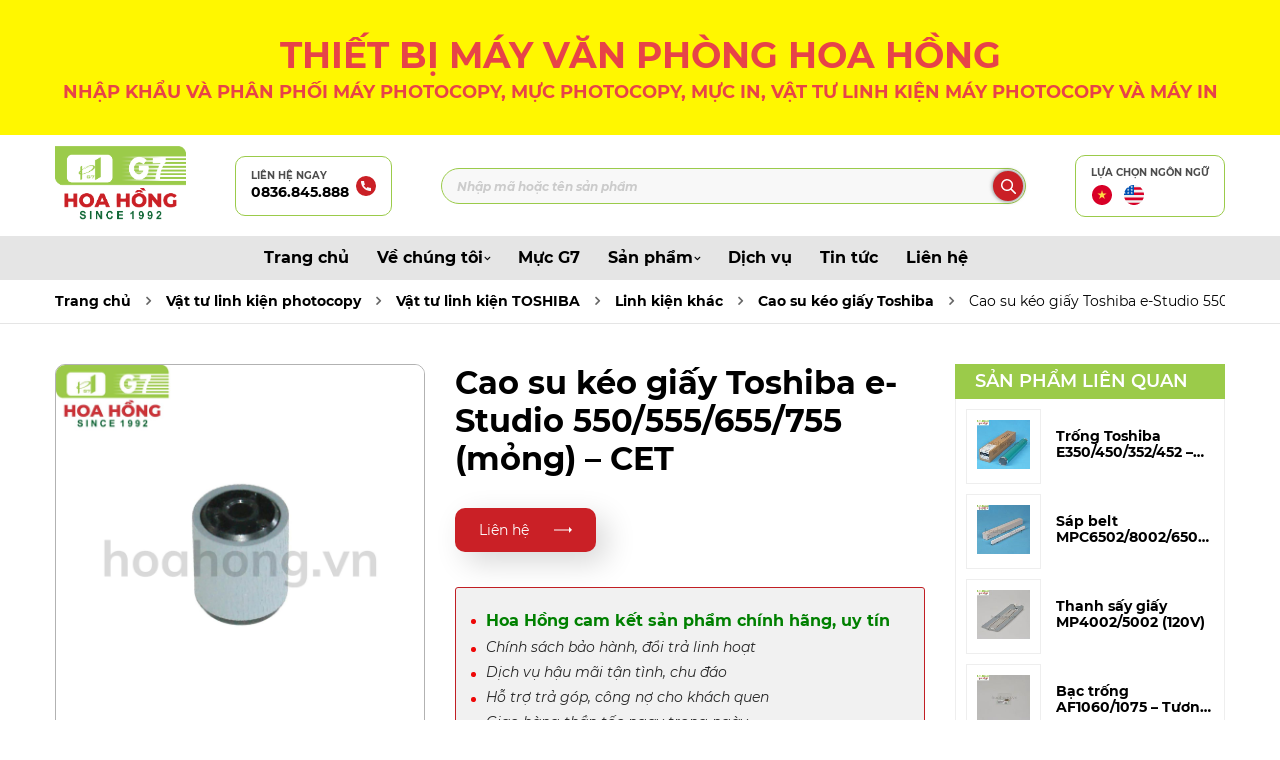

--- FILE ---
content_type: text/html; charset=UTF-8
request_url: https://hoahong.vn/san-pham/cao-su-keo-giay-toshiba-e-studio-550-555-655-755-mong-cet/
body_size: 20817
content:
<!DOCTYPE html PUBLIC "-//W3C//DTD XHTML 1.0 Strict//EN" "http://www.w3.org/TR/xhtml1/DTD/xhtml1-strict.dtd">
<!--[if IE 7]>
<html class="ie ie7" lang="vi" prefix="og: https://ogp.me/ns#">
<![endif]-->
<!--[if IE 8]>
<html class="ie ie8" lang="vi" prefix="og: https://ogp.me/ns#">
<![endif]-->
<!--[if !(IE 7) & !(IE 8)]><!-->
<html lang="vi" prefix="og: https://ogp.me/ns#">
<!--<![endif]-->

<head>
    <!-- Meta
                ================================================== -->
    <meta charset="UTF-8">
    <meta name="viewport"
        content="initial-scale=1.0, maximum-scale=1.0, minimum-scale=1.0, user-scalable=no, width=device-width">
    <link rel="icon" href="https://hoahong.vn/wp-content/uploads/2022/02/cropped-imageedit_7_2798737568-32x32.png" sizes="32x32" />
<link rel="icon" href="https://hoahong.vn/wp-content/uploads/2022/02/cropped-imageedit_7_2798737568-192x192.png" sizes="192x192" />
<link rel="apple-touch-icon" href="https://hoahong.vn/wp-content/uploads/2022/02/cropped-imageedit_7_2798737568-180x180.png" />
<meta name="msapplication-TileImage" content="https://hoahong.vn/wp-content/uploads/2022/02/cropped-imageedit_7_2798737568-270x270.png" />
    <link rel="pingback" href="https://hoahong.vn/xmlrpc.php" />
    <link rel="stylesheet" href="https://hoahong.vn/template/css/style.css">
    <link rel="stylesheet" href="https://hoahong.vn/template/css/backdoor.css">
    <style>
#wpadminbar #wp-admin-bar-wccp_free_top_button .ab-icon:before {
	content: "\f160";
	color: #02CA02;
	top: 3px;
}
#wpadminbar #wp-admin-bar-wccp_free_top_button .ab-icon {
	transform: rotate(45deg);
}
</style>
<!-- Speed of this site is optimised by WP Performance Score Booster plugin v2.2.3 - https://dipakgajjar.com/wp-performance-score-booster/ -->

<!-- Tối ưu hóa công cụ tìm kiếm bởi Rank Math - https://rankmath.com/ -->
<title>Cao su kéo giấy Toshiba e-Studio 550/555/655/755 (mỏng) - CET - Thiết Bị máy văn phòng Hoa Hồng</title>
<meta name="description" content="Thương hiệu : CET"/>
<meta name="robots" content="follow, index, max-snippet:-1, max-video-preview:-1, max-image-preview:large"/>
<link rel="canonical" href="https://hoahong.vn/san-pham/cao-su-keo-giay-toshiba-e-studio-550-555-655-755-mong-cet/" />
<meta property="og:locale" content="vi_VN" />
<meta property="og:type" content="article" />
<meta property="og:title" content="Cao su kéo giấy Toshiba e-Studio 550/555/655/755 (mỏng) - CET - Thiết Bị máy văn phòng Hoa Hồng" />
<meta property="og:description" content="Thương hiệu : CET" />
<meta property="og:url" content="https://hoahong.vn/san-pham/cao-su-keo-giay-toshiba-e-studio-550-555-655-755-mong-cet/" />
<meta property="og:site_name" content="Thiết bị máy văn phòng Hoa Hồng" />
<meta property="og:updated_time" content="2022-10-24T15:31:00+07:00" />
<meta property="og:image" content="https://hoahong.vn/wp-content/uploads/2022/05/cao-su-keo-giay-toshiba-e-studio-550-555-655-755-mong-cet-min.jpg" />
<meta property="og:image:secure_url" content="https://hoahong.vn/wp-content/uploads/2022/05/cao-su-keo-giay-toshiba-e-studio-550-555-655-755-mong-cet-min.jpg" />
<meta property="og:image:width" content="1604" />
<meta property="og:image:height" content="1604" />
<meta property="og:image:alt" content="Cao su kéo giấy Toshiba e-Studio 550/555/655/755 (mỏng) - CET" />
<meta property="og:image:type" content="image/jpeg" />
<meta name="twitter:card" content="summary_large_image" />
<meta name="twitter:title" content="Cao su kéo giấy Toshiba e-Studio 550/555/655/755 (mỏng) - CET - Thiết Bị máy văn phòng Hoa Hồng" />
<meta name="twitter:description" content="Thương hiệu : CET" />
<meta name="twitter:image" content="https://hoahong.vn/wp-content/uploads/2022/05/cao-su-keo-giay-toshiba-e-studio-550-555-655-755-mong-cet-min.jpg" />
<script type="application/ld+json" class="rank-math-schema">{"@context":"https://schema.org","@graph":[{"@type":"BreadcrumbList","@id":"https://hoahong.vn/san-pham/cao-su-keo-giay-toshiba-e-studio-550-555-655-755-mong-cet/#breadcrumb","itemListElement":[{"@type":"ListItem","position":"1","item":{"@id":"https://hoahong.vn","name":"Trang ch\u1ee7"}},{"@type":"ListItem","position":"2","item":{"@id":"https://hoahong.vn/san-pham/","name":"S\u1ea3n ph\u1ea9m"}},{"@type":"ListItem","position":"3","item":{"@id":"https://hoahong.vn/san-pham/cao-su-keo-giay-toshiba-e-studio-550-555-655-755-mong-cet/","name":"Cao su k\u00e9o gi\u1ea5y Toshiba e-Studio 550/555/655/755 (m\u1ecfng) &#8211; CET"}}]}]}</script>
<!-- /Plugin SEO WordPress Rank Math -->

<link rel="alternate" type="application/rss+xml" title="Thiết Bị máy văn phòng Hoa Hồng &raquo; Cao su kéo giấy Toshiba e-Studio 550/555/655/755 (mỏng) &#8211; CET Dòng bình luận" href="https://hoahong.vn/san-pham/cao-su-keo-giay-toshiba-e-studio-550-555-655-755-mong-cet/feed/" />
<link rel="alternate" title="oNhúng (JSON)" type="application/json+oembed" href="https://hoahong.vn/wp-json/oembed/1.0/embed?url=https%3A%2F%2Fhoahong.vn%2Fsan-pham%2Fcao-su-keo-giay-toshiba-e-studio-550-555-655-755-mong-cet%2F" />
<link rel="alternate" title="oNhúng (XML)" type="text/xml+oembed" href="https://hoahong.vn/wp-json/oembed/1.0/embed?url=https%3A%2F%2Fhoahong.vn%2Fsan-pham%2Fcao-su-keo-giay-toshiba-e-studio-550-555-655-755-mong-cet%2F&#038;format=xml" />
		<!-- This site uses the Google Analytics by MonsterInsights plugin v9.3.0 - Using Analytics tracking - https://www.monsterinsights.com/ -->
							<script src="//www.googletagmanager.com/gtag/js?id=G-LFTPQ5189Y"  data-cfasync="false" data-wpfc-render="false" type="text/javascript" async></script>
			<script data-cfasync="false" data-wpfc-render="false" type="text/javascript">
				var mi_version = '9.3.0';
				var mi_track_user = true;
				var mi_no_track_reason = '';
								var MonsterInsightsDefaultLocations = {"page_location":"https:\/\/hoahong.vn\/san-pham\/cao-su-keo-giay-toshiba-e-studio-550-555-655-755-mong-cet\/"};
				if ( typeof MonsterInsightsPrivacyGuardFilter === 'function' ) {
					var MonsterInsightsLocations = (typeof MonsterInsightsExcludeQuery === 'object') ? MonsterInsightsPrivacyGuardFilter( MonsterInsightsExcludeQuery ) : MonsterInsightsPrivacyGuardFilter( MonsterInsightsDefaultLocations );
				} else {
					var MonsterInsightsLocations = (typeof MonsterInsightsExcludeQuery === 'object') ? MonsterInsightsExcludeQuery : MonsterInsightsDefaultLocations;
				}

								var disableStrs = [
										'ga-disable-G-LFTPQ5189Y',
									];

				/* Function to detect opted out users */
				function __gtagTrackerIsOptedOut() {
					for (var index = 0; index < disableStrs.length; index++) {
						if (document.cookie.indexOf(disableStrs[index] + '=true') > -1) {
							return true;
						}
					}

					return false;
				}

				/* Disable tracking if the opt-out cookie exists. */
				if (__gtagTrackerIsOptedOut()) {
					for (var index = 0; index < disableStrs.length; index++) {
						window[disableStrs[index]] = true;
					}
				}

				/* Opt-out function */
				function __gtagTrackerOptout() {
					for (var index = 0; index < disableStrs.length; index++) {
						document.cookie = disableStrs[index] + '=true; expires=Thu, 31 Dec 2099 23:59:59 UTC; path=/';
						window[disableStrs[index]] = true;
					}
				}

				if ('undefined' === typeof gaOptout) {
					function gaOptout() {
						__gtagTrackerOptout();
					}
				}
								window.dataLayer = window.dataLayer || [];

				window.MonsterInsightsDualTracker = {
					helpers: {},
					trackers: {},
				};
				if (mi_track_user) {
					function __gtagDataLayer() {
						dataLayer.push(arguments);
					}

					function __gtagTracker(type, name, parameters) {
						if (!parameters) {
							parameters = {};
						}

						if (parameters.send_to) {
							__gtagDataLayer.apply(null, arguments);
							return;
						}

						if (type === 'event') {
														parameters.send_to = monsterinsights_frontend.v4_id;
							var hookName = name;
							if (typeof parameters['event_category'] !== 'undefined') {
								hookName = parameters['event_category'] + ':' + name;
							}

							if (typeof MonsterInsightsDualTracker.trackers[hookName] !== 'undefined') {
								MonsterInsightsDualTracker.trackers[hookName](parameters);
							} else {
								__gtagDataLayer('event', name, parameters);
							}
							
						} else {
							__gtagDataLayer.apply(null, arguments);
						}
					}

					__gtagTracker('js', new Date());
					__gtagTracker('set', {
						'developer_id.dZGIzZG': true,
											});
					if ( MonsterInsightsLocations.page_location ) {
						__gtagTracker('set', MonsterInsightsLocations);
					}
										__gtagTracker('config', 'G-LFTPQ5189Y', {"forceSSL":"true","link_attribution":"true"} );
															window.gtag = __gtagTracker;										(function () {
						/* https://developers.google.com/analytics/devguides/collection/analyticsjs/ */
						/* ga and __gaTracker compatibility shim. */
						var noopfn = function () {
							return null;
						};
						var newtracker = function () {
							return new Tracker();
						};
						var Tracker = function () {
							return null;
						};
						var p = Tracker.prototype;
						p.get = noopfn;
						p.set = noopfn;
						p.send = function () {
							var args = Array.prototype.slice.call(arguments);
							args.unshift('send');
							__gaTracker.apply(null, args);
						};
						var __gaTracker = function () {
							var len = arguments.length;
							if (len === 0) {
								return;
							}
							var f = arguments[len - 1];
							if (typeof f !== 'object' || f === null || typeof f.hitCallback !== 'function') {
								if ('send' === arguments[0]) {
									var hitConverted, hitObject = false, action;
									if ('event' === arguments[1]) {
										if ('undefined' !== typeof arguments[3]) {
											hitObject = {
												'eventAction': arguments[3],
												'eventCategory': arguments[2],
												'eventLabel': arguments[4],
												'value': arguments[5] ? arguments[5] : 1,
											}
										}
									}
									if ('pageview' === arguments[1]) {
										if ('undefined' !== typeof arguments[2]) {
											hitObject = {
												'eventAction': 'page_view',
												'page_path': arguments[2],
											}
										}
									}
									if (typeof arguments[2] === 'object') {
										hitObject = arguments[2];
									}
									if (typeof arguments[5] === 'object') {
										Object.assign(hitObject, arguments[5]);
									}
									if ('undefined' !== typeof arguments[1].hitType) {
										hitObject = arguments[1];
										if ('pageview' === hitObject.hitType) {
											hitObject.eventAction = 'page_view';
										}
									}
									if (hitObject) {
										action = 'timing' === arguments[1].hitType ? 'timing_complete' : hitObject.eventAction;
										hitConverted = mapArgs(hitObject);
										__gtagTracker('event', action, hitConverted);
									}
								}
								return;
							}

							function mapArgs(args) {
								var arg, hit = {};
								var gaMap = {
									'eventCategory': 'event_category',
									'eventAction': 'event_action',
									'eventLabel': 'event_label',
									'eventValue': 'event_value',
									'nonInteraction': 'non_interaction',
									'timingCategory': 'event_category',
									'timingVar': 'name',
									'timingValue': 'value',
									'timingLabel': 'event_label',
									'page': 'page_path',
									'location': 'page_location',
									'title': 'page_title',
									'referrer' : 'page_referrer',
								};
								for (arg in args) {
																		if (!(!args.hasOwnProperty(arg) || !gaMap.hasOwnProperty(arg))) {
										hit[gaMap[arg]] = args[arg];
									} else {
										hit[arg] = args[arg];
									}
								}
								return hit;
							}

							try {
								f.hitCallback();
							} catch (ex) {
							}
						};
						__gaTracker.create = newtracker;
						__gaTracker.getByName = newtracker;
						__gaTracker.getAll = function () {
							return [];
						};
						__gaTracker.remove = noopfn;
						__gaTracker.loaded = true;
						window['__gaTracker'] = __gaTracker;
					})();
									} else {
										console.log("");
					(function () {
						function __gtagTracker() {
							return null;
						}

						window['__gtagTracker'] = __gtagTracker;
						window['gtag'] = __gtagTracker;
					})();
									}
			</script>
				<!-- / Google Analytics by MonsterInsights -->
		<style id='wp-img-auto-sizes-contain-inline-css' type='text/css'>
img:is([sizes=auto i],[sizes^="auto," i]){contain-intrinsic-size:3000px 1500px}
/*# sourceURL=wp-img-auto-sizes-contain-inline-css */
</style>
<style id='wp-emoji-styles-inline-css' type='text/css'>

	img.wp-smiley, img.emoji {
		display: inline !important;
		border: none !important;
		box-shadow: none !important;
		height: 1em !important;
		width: 1em !important;
		margin: 0 0.07em !important;
		vertical-align: -0.1em !important;
		background: none !important;
		padding: 0 !important;
	}
/*# sourceURL=wp-emoji-styles-inline-css */
</style>
<link rel='stylesheet' id='wp-block-library-css' href='https://hoahong.vn/wp-includes/css/dist/block-library/style.min.css' type='text/css' media='all' />
<style id='global-styles-inline-css' type='text/css'>
:root{--wp--preset--aspect-ratio--square: 1;--wp--preset--aspect-ratio--4-3: 4/3;--wp--preset--aspect-ratio--3-4: 3/4;--wp--preset--aspect-ratio--3-2: 3/2;--wp--preset--aspect-ratio--2-3: 2/3;--wp--preset--aspect-ratio--16-9: 16/9;--wp--preset--aspect-ratio--9-16: 9/16;--wp--preset--color--black: #000000;--wp--preset--color--cyan-bluish-gray: #abb8c3;--wp--preset--color--white: #ffffff;--wp--preset--color--pale-pink: #f78da7;--wp--preset--color--vivid-red: #cf2e2e;--wp--preset--color--luminous-vivid-orange: #ff6900;--wp--preset--color--luminous-vivid-amber: #fcb900;--wp--preset--color--light-green-cyan: #7bdcb5;--wp--preset--color--vivid-green-cyan: #00d084;--wp--preset--color--pale-cyan-blue: #8ed1fc;--wp--preset--color--vivid-cyan-blue: #0693e3;--wp--preset--color--vivid-purple: #9b51e0;--wp--preset--gradient--vivid-cyan-blue-to-vivid-purple: linear-gradient(135deg,rgb(6,147,227) 0%,rgb(155,81,224) 100%);--wp--preset--gradient--light-green-cyan-to-vivid-green-cyan: linear-gradient(135deg,rgb(122,220,180) 0%,rgb(0,208,130) 100%);--wp--preset--gradient--luminous-vivid-amber-to-luminous-vivid-orange: linear-gradient(135deg,rgb(252,185,0) 0%,rgb(255,105,0) 100%);--wp--preset--gradient--luminous-vivid-orange-to-vivid-red: linear-gradient(135deg,rgb(255,105,0) 0%,rgb(207,46,46) 100%);--wp--preset--gradient--very-light-gray-to-cyan-bluish-gray: linear-gradient(135deg,rgb(238,238,238) 0%,rgb(169,184,195) 100%);--wp--preset--gradient--cool-to-warm-spectrum: linear-gradient(135deg,rgb(74,234,220) 0%,rgb(151,120,209) 20%,rgb(207,42,186) 40%,rgb(238,44,130) 60%,rgb(251,105,98) 80%,rgb(254,248,76) 100%);--wp--preset--gradient--blush-light-purple: linear-gradient(135deg,rgb(255,206,236) 0%,rgb(152,150,240) 100%);--wp--preset--gradient--blush-bordeaux: linear-gradient(135deg,rgb(254,205,165) 0%,rgb(254,45,45) 50%,rgb(107,0,62) 100%);--wp--preset--gradient--luminous-dusk: linear-gradient(135deg,rgb(255,203,112) 0%,rgb(199,81,192) 50%,rgb(65,88,208) 100%);--wp--preset--gradient--pale-ocean: linear-gradient(135deg,rgb(255,245,203) 0%,rgb(182,227,212) 50%,rgb(51,167,181) 100%);--wp--preset--gradient--electric-grass: linear-gradient(135deg,rgb(202,248,128) 0%,rgb(113,206,126) 100%);--wp--preset--gradient--midnight: linear-gradient(135deg,rgb(2,3,129) 0%,rgb(40,116,252) 100%);--wp--preset--font-size--small: 13px;--wp--preset--font-size--medium: 20px;--wp--preset--font-size--large: 36px;--wp--preset--font-size--x-large: 42px;--wp--preset--spacing--20: 0.44rem;--wp--preset--spacing--30: 0.67rem;--wp--preset--spacing--40: 1rem;--wp--preset--spacing--50: 1.5rem;--wp--preset--spacing--60: 2.25rem;--wp--preset--spacing--70: 3.38rem;--wp--preset--spacing--80: 5.06rem;--wp--preset--shadow--natural: 6px 6px 9px rgba(0, 0, 0, 0.2);--wp--preset--shadow--deep: 12px 12px 50px rgba(0, 0, 0, 0.4);--wp--preset--shadow--sharp: 6px 6px 0px rgba(0, 0, 0, 0.2);--wp--preset--shadow--outlined: 6px 6px 0px -3px rgb(255, 255, 255), 6px 6px rgb(0, 0, 0);--wp--preset--shadow--crisp: 6px 6px 0px rgb(0, 0, 0);}:where(.is-layout-flex){gap: 0.5em;}:where(.is-layout-grid){gap: 0.5em;}body .is-layout-flex{display: flex;}.is-layout-flex{flex-wrap: wrap;align-items: center;}.is-layout-flex > :is(*, div){margin: 0;}body .is-layout-grid{display: grid;}.is-layout-grid > :is(*, div){margin: 0;}:where(.wp-block-columns.is-layout-flex){gap: 2em;}:where(.wp-block-columns.is-layout-grid){gap: 2em;}:where(.wp-block-post-template.is-layout-flex){gap: 1.25em;}:where(.wp-block-post-template.is-layout-grid){gap: 1.25em;}.has-black-color{color: var(--wp--preset--color--black) !important;}.has-cyan-bluish-gray-color{color: var(--wp--preset--color--cyan-bluish-gray) !important;}.has-white-color{color: var(--wp--preset--color--white) !important;}.has-pale-pink-color{color: var(--wp--preset--color--pale-pink) !important;}.has-vivid-red-color{color: var(--wp--preset--color--vivid-red) !important;}.has-luminous-vivid-orange-color{color: var(--wp--preset--color--luminous-vivid-orange) !important;}.has-luminous-vivid-amber-color{color: var(--wp--preset--color--luminous-vivid-amber) !important;}.has-light-green-cyan-color{color: var(--wp--preset--color--light-green-cyan) !important;}.has-vivid-green-cyan-color{color: var(--wp--preset--color--vivid-green-cyan) !important;}.has-pale-cyan-blue-color{color: var(--wp--preset--color--pale-cyan-blue) !important;}.has-vivid-cyan-blue-color{color: var(--wp--preset--color--vivid-cyan-blue) !important;}.has-vivid-purple-color{color: var(--wp--preset--color--vivid-purple) !important;}.has-black-background-color{background-color: var(--wp--preset--color--black) !important;}.has-cyan-bluish-gray-background-color{background-color: var(--wp--preset--color--cyan-bluish-gray) !important;}.has-white-background-color{background-color: var(--wp--preset--color--white) !important;}.has-pale-pink-background-color{background-color: var(--wp--preset--color--pale-pink) !important;}.has-vivid-red-background-color{background-color: var(--wp--preset--color--vivid-red) !important;}.has-luminous-vivid-orange-background-color{background-color: var(--wp--preset--color--luminous-vivid-orange) !important;}.has-luminous-vivid-amber-background-color{background-color: var(--wp--preset--color--luminous-vivid-amber) !important;}.has-light-green-cyan-background-color{background-color: var(--wp--preset--color--light-green-cyan) !important;}.has-vivid-green-cyan-background-color{background-color: var(--wp--preset--color--vivid-green-cyan) !important;}.has-pale-cyan-blue-background-color{background-color: var(--wp--preset--color--pale-cyan-blue) !important;}.has-vivid-cyan-blue-background-color{background-color: var(--wp--preset--color--vivid-cyan-blue) !important;}.has-vivid-purple-background-color{background-color: var(--wp--preset--color--vivid-purple) !important;}.has-black-border-color{border-color: var(--wp--preset--color--black) !important;}.has-cyan-bluish-gray-border-color{border-color: var(--wp--preset--color--cyan-bluish-gray) !important;}.has-white-border-color{border-color: var(--wp--preset--color--white) !important;}.has-pale-pink-border-color{border-color: var(--wp--preset--color--pale-pink) !important;}.has-vivid-red-border-color{border-color: var(--wp--preset--color--vivid-red) !important;}.has-luminous-vivid-orange-border-color{border-color: var(--wp--preset--color--luminous-vivid-orange) !important;}.has-luminous-vivid-amber-border-color{border-color: var(--wp--preset--color--luminous-vivid-amber) !important;}.has-light-green-cyan-border-color{border-color: var(--wp--preset--color--light-green-cyan) !important;}.has-vivid-green-cyan-border-color{border-color: var(--wp--preset--color--vivid-green-cyan) !important;}.has-pale-cyan-blue-border-color{border-color: var(--wp--preset--color--pale-cyan-blue) !important;}.has-vivid-cyan-blue-border-color{border-color: var(--wp--preset--color--vivid-cyan-blue) !important;}.has-vivid-purple-border-color{border-color: var(--wp--preset--color--vivid-purple) !important;}.has-vivid-cyan-blue-to-vivid-purple-gradient-background{background: var(--wp--preset--gradient--vivid-cyan-blue-to-vivid-purple) !important;}.has-light-green-cyan-to-vivid-green-cyan-gradient-background{background: var(--wp--preset--gradient--light-green-cyan-to-vivid-green-cyan) !important;}.has-luminous-vivid-amber-to-luminous-vivid-orange-gradient-background{background: var(--wp--preset--gradient--luminous-vivid-amber-to-luminous-vivid-orange) !important;}.has-luminous-vivid-orange-to-vivid-red-gradient-background{background: var(--wp--preset--gradient--luminous-vivid-orange-to-vivid-red) !important;}.has-very-light-gray-to-cyan-bluish-gray-gradient-background{background: var(--wp--preset--gradient--very-light-gray-to-cyan-bluish-gray) !important;}.has-cool-to-warm-spectrum-gradient-background{background: var(--wp--preset--gradient--cool-to-warm-spectrum) !important;}.has-blush-light-purple-gradient-background{background: var(--wp--preset--gradient--blush-light-purple) !important;}.has-blush-bordeaux-gradient-background{background: var(--wp--preset--gradient--blush-bordeaux) !important;}.has-luminous-dusk-gradient-background{background: var(--wp--preset--gradient--luminous-dusk) !important;}.has-pale-ocean-gradient-background{background: var(--wp--preset--gradient--pale-ocean) !important;}.has-electric-grass-gradient-background{background: var(--wp--preset--gradient--electric-grass) !important;}.has-midnight-gradient-background{background: var(--wp--preset--gradient--midnight) !important;}.has-small-font-size{font-size: var(--wp--preset--font-size--small) !important;}.has-medium-font-size{font-size: var(--wp--preset--font-size--medium) !important;}.has-large-font-size{font-size: var(--wp--preset--font-size--large) !important;}.has-x-large-font-size{font-size: var(--wp--preset--font-size--x-large) !important;}
/*# sourceURL=global-styles-inline-css */
</style>

<style id='classic-theme-styles-inline-css' type='text/css'>
/*! This file is auto-generated */
.wp-block-button__link{color:#fff;background-color:#32373c;border-radius:9999px;box-shadow:none;text-decoration:none;padding:calc(.667em + 2px) calc(1.333em + 2px);font-size:1.125em}.wp-block-file__button{background:#32373c;color:#fff;text-decoration:none}
/*# sourceURL=/wp-includes/css/classic-themes.min.css */
</style>
<link rel='stylesheet' id='contact-form-7-css' href='https://hoahong.vn/wp-content/plugins/contact-form-7/includes/css/styles.css' type='text/css' media='all' />
<link rel='stylesheet' id='kirki-demo-css' href='https://hoahong.vn/wp-content/themes/monatheme/style.css' type='text/css' media='all' />
<link rel='stylesheet' id='mona-custom-css' href='https://hoahong.vn/wp-content/themes/monatheme/css/mona-custom.css' type='text/css' media='all' />
<link rel='stylesheet' id='mona-loading-btn-css' href='https://hoahong.vn/wp-content/themes/monatheme/css/loading-btn.css' type='text/css' media='all' />
<link rel='stylesheet' id='mona-loading-group-css' href='https://hoahong.vn/wp-content/themes/monatheme/css/loading-group.css' type='text/css' media='all' />
<link rel='stylesheet' id='mona-custom-not-found-css' href='https://hoahong.vn/wp-content/themes/monatheme/css/404.css' type='text/css' media='all' />
<script type="text/javascript" src="https://hoahong.vn/wp-content/plugins/google-analytics-for-wordpress/assets/js/frontend-gtag.min.js" id="monsterinsights-frontend-script-js" async="async" data-wp-strategy="async"></script>
<script data-cfasync="false" data-wpfc-render="false" type="text/javascript" id='monsterinsights-frontend-script-js-extra'>/* <![CDATA[ */
var monsterinsights_frontend = {"js_events_tracking":"true","download_extensions":"doc,pdf,ppt,zip,xls,docx,pptx,xlsx","inbound_paths":"[{\"path\":\"\\\/go\\\/\",\"label\":\"affiliate\"},{\"path\":\"\\\/recommend\\\/\",\"label\":\"affiliate\"}]","home_url":"https:\/\/hoahong.vn","hash_tracking":"false","v4_id":"G-LFTPQ5189Y"};/* ]]> */
</script>
<script type="text/javascript" src="https://hoahong.vn/wp-includes/js/jquery/jquery.min.js" id="jquery-core-js"></script>
<script type="text/javascript" src="https://hoahong.vn/wp-includes/js/jquery/jquery-migrate.min.js" id="jquery-migrate-js"></script>
<link rel="EditURI" type="application/rsd+xml" title="RSD" href="https://hoahong.vn/xmlrpc.php?rsd" />

<link rel='shortlink' href='https://hoahong.vn/?p=1993' />
<script id="wpcp_disable_selection" type="text/javascript">
var image_save_msg='You are not allowed to save images!';
	var no_menu_msg='Context Menu disabled!';
	var smessage = "Content is protected !!";

function disableEnterKey(e)
{
	var elemtype = e.target.tagName;
	
	elemtype = elemtype.toUpperCase();
	
	if (elemtype == "TEXT" || elemtype == "TEXTAREA" || elemtype == "INPUT" || elemtype == "PASSWORD" || elemtype == "SELECT" || elemtype == "OPTION" || elemtype == "EMBED")
	{
		elemtype = 'TEXT';
	}
	
	if (e.ctrlKey){
     var key;
     if(window.event)
          key = window.event.keyCode;     //IE
     else
          key = e.which;     //firefox (97)
    //if (key != 17) alert(key);
     if (elemtype!= 'TEXT' && (key == 97 || key == 65 || key == 67 || key == 99 || key == 88 || key == 120 || key == 26 || key == 85  || key == 86 || key == 83 || key == 43 || key == 73))
     {
		if(wccp_free_iscontenteditable(e)) return true;
		show_wpcp_message('You are not allowed to copy content or view source');
		return false;
     }else
     	return true;
     }
}


/*For contenteditable tags*/
function wccp_free_iscontenteditable(e)
{
	var e = e || window.event; // also there is no e.target property in IE. instead IE uses window.event.srcElement
  	
	var target = e.target || e.srcElement;

	var elemtype = e.target.nodeName;
	
	elemtype = elemtype.toUpperCase();
	
	var iscontenteditable = "false";
		
	if(typeof target.getAttribute!="undefined" ) iscontenteditable = target.getAttribute("contenteditable"); // Return true or false as string
	
	var iscontenteditable2 = false;
	
	if(typeof target.isContentEditable!="undefined" ) iscontenteditable2 = target.isContentEditable; // Return true or false as boolean

	if(target.parentElement.isContentEditable) iscontenteditable2 = true;
	
	if (iscontenteditable == "true" || iscontenteditable2 == true)
	{
		if(typeof target.style!="undefined" ) target.style.cursor = "text";
		
		return true;
	}
}

////////////////////////////////////
function disable_copy(e)
{	
	var e = e || window.event; // also there is no e.target property in IE. instead IE uses window.event.srcElement
	
	var elemtype = e.target.tagName;
	
	elemtype = elemtype.toUpperCase();
	
	if (elemtype == "TEXT" || elemtype == "TEXTAREA" || elemtype == "INPUT" || elemtype == "PASSWORD" || elemtype == "SELECT" || elemtype == "OPTION" || elemtype == "EMBED")
	{
		elemtype = 'TEXT';
	}
	
	if(wccp_free_iscontenteditable(e)) return true;
	
	var isSafari = /Safari/.test(navigator.userAgent) && /Apple Computer/.test(navigator.vendor);
	
	var checker_IMG = '';
	if (elemtype == "IMG" && checker_IMG == 'checked' && e.detail >= 2) {show_wpcp_message(alertMsg_IMG);return false;}
	if (elemtype != "TEXT")
	{
		if (smessage !== "" && e.detail == 2)
			show_wpcp_message(smessage);
		
		if (isSafari)
			return true;
		else
			return false;
	}	
}

//////////////////////////////////////////
function disable_copy_ie()
{
	var e = e || window.event;
	var elemtype = window.event.srcElement.nodeName;
	elemtype = elemtype.toUpperCase();
	if(wccp_free_iscontenteditable(e)) return true;
	if (elemtype == "IMG") {show_wpcp_message(alertMsg_IMG);return false;}
	if (elemtype != "TEXT" && elemtype != "TEXTAREA" && elemtype != "INPUT" && elemtype != "PASSWORD" && elemtype != "SELECT" && elemtype != "OPTION" && elemtype != "EMBED")
	{
		return false;
	}
}	
function reEnable()
{
	return true;
}
document.onkeydown = disableEnterKey;
document.onselectstart = disable_copy_ie;
if(navigator.userAgent.indexOf('MSIE')==-1)
{
	document.onmousedown = disable_copy;
	document.onclick = reEnable;
}
function disableSelection(target)
{
    //For IE This code will work
    if (typeof target.onselectstart!="undefined")
    target.onselectstart = disable_copy_ie;
    
    //For Firefox This code will work
    else if (typeof target.style.MozUserSelect!="undefined")
    {target.style.MozUserSelect="none";}
    
    //All other  (ie: Opera) This code will work
    else
    target.onmousedown=function(){return false}
    target.style.cursor = "default";
}
//Calling the JS function directly just after body load
window.onload = function(){disableSelection(document.body);};

//////////////////special for safari Start////////////////
var onlongtouch;
var timer;
var touchduration = 1000; //length of time we want the user to touch before we do something

var elemtype = "";
function touchstart(e) {
	var e = e || window.event;
  // also there is no e.target property in IE.
  // instead IE uses window.event.srcElement
  	var target = e.target || e.srcElement;
	
	elemtype = window.event.srcElement.nodeName;
	
	elemtype = elemtype.toUpperCase();
	
	if(!wccp_pro_is_passive()) e.preventDefault();
	if (!timer) {
		timer = setTimeout(onlongtouch, touchduration);
	}
}

function touchend() {
    //stops short touches from firing the event
    if (timer) {
        clearTimeout(timer);
        timer = null;
    }
	onlongtouch();
}

onlongtouch = function(e) { //this will clear the current selection if anything selected
	
	if (elemtype != "TEXT" && elemtype != "TEXTAREA" && elemtype != "INPUT" && elemtype != "PASSWORD" && elemtype != "SELECT" && elemtype != "EMBED" && elemtype != "OPTION")	
	{
		if (window.getSelection) {
			if (window.getSelection().empty) {  // Chrome
			window.getSelection().empty();
			} else if (window.getSelection().removeAllRanges) {  // Firefox
			window.getSelection().removeAllRanges();
			}
		} else if (document.selection) {  // IE?
			document.selection.empty();
		}
		return false;
	}
};

document.addEventListener("DOMContentLoaded", function(event) { 
    window.addEventListener("touchstart", touchstart, false);
    window.addEventListener("touchend", touchend, false);
});

function wccp_pro_is_passive() {

  var cold = false,
  hike = function() {};

  try {
	  const object1 = {};
  var aid = Object.defineProperty(object1, 'passive', {
  get() {cold = true}
  });
  window.addEventListener('test', hike, aid);
  window.removeEventListener('test', hike, aid);
  } catch (e) {}

  return cold;
}
/*special for safari End*/
</script>
<style>
.unselectable
{
-moz-user-select:none;
-webkit-user-select:none;
cursor: default;
}
html
{
-webkit-touch-callout: none;
-webkit-user-select: none;
-khtml-user-select: none;
-moz-user-select: none;
-ms-user-select: none;
user-select: none;
-webkit-tap-highlight-color: rgba(0,0,0,0);
}
</style>
<script id="wpcp_css_disable_selection" type="text/javascript">
var e = document.getElementsByTagName('body')[0];
if(e)
{
	e.setAttribute('unselectable',"on");
}
</script>
<!-- Google tag (gtag.js) -->
<script async src="https://www.googletagmanager.com/gtag/js?id=G-CK7CK6BCV8"></script>
<script>
  window.dataLayer = window.dataLayer || [];
  function gtag(){dataLayer.push(arguments);}
  gtag('js', new Date());

  gtag('config', 'G-CK7CK6BCV8');
</script>
<!-- Google tag (gtag.js) -->
<script async src="https://www.googletagmanager.com/gtag/js?id=UA-238079176-1"></script>
<script>
  window.dataLayer = window.dataLayer || [];
  function gtag(){dataLayer.push(arguments);}
  gtag('js', new Date());

  gtag('config', 'UA-238079176-1');
</script>

<link rel="icon" href="https://hoahong.vn/wp-content/uploads/2022/02/cropped-imageedit_7_2798737568-32x32.png" sizes="32x32" />
<link rel="icon" href="https://hoahong.vn/wp-content/uploads/2022/02/cropped-imageedit_7_2798737568-192x192.png" sizes="192x192" />
<link rel="apple-touch-icon" href="https://hoahong.vn/wp-content/uploads/2022/02/cropped-imageedit_7_2798737568-180x180.png" />
<meta name="msapplication-TileImage" content="https://hoahong.vn/wp-content/uploads/2022/02/cropped-imageedit_7_2798737568-270x270.png" />
		<style type="text/css" id="wp-custom-css">
			

a#lg-download {
    display: none;
}
.header-list {
    width: calc(100% / 12 * 8) !important;
    /* text-align: -webkit-match-parent; */
}
.header-menu-inner {
    display: block;
    text-align: -webkit-center !important;
    width: 100%;
}
.custom-logo-link img {
    width: 100%;
    max-width: 131px;
}
.system-wrapper {
    margin-bottom: 30px;
}

		</style>
		<style id="kirki-inline-styles"></style></head>

<body class="wp-singular mona_product-template-default single single-mona_product postid-1993 wp-custom-logo wp-theme-monatheme desktop-detect unselectable">
    <div class="wrapper" style="height: auto;">
        <div id="page-loading">
            <img src="https://hoahong.vn/template/img/logo-header.svg" alt="logo-header.svg" />
        </div>
        <header class="header">
                        <div class="header-top">
                <div class="container">
                    <div class="top-inner">
                        <div class="top-text f-700 t-uppercase t-center">
                            <p class="tt-36">
                                THIẾT BỊ MÁY VĂN PHÒNG HOA HỒNG                            </p>
                            <p class="tt-18">
                                NHẬP KHẨU VÀ PHÂN PHỐI MÁY PHOTOCOPY, MỰC PHOTOCOPY, MỰC IN, VẬT TƯ LINH KIỆN MÁY PHOTOCOPY VÀ MÁY IN                            </p>
                        </div>
                        <div class="top-ig">
                                                    </div>
                    </div>
                </div>
            </div>
                        <div class="header-bottom">
                <div class="container">
                    <div class="header-bottom-inner">
                        <div class="header-lf">
                            <div class="header-logo">
                                <a href="https://hoahong.vn/" class="custom-logo-link" rel="home"><img width="409" height="247" src="https://hoahong.vn/wp-content/uploads/2022/10/logo-header.png" class="custom-logo" alt="logo-header" decoding="async" fetchpriority="high" srcset="https://hoahong.vn/wp-content/uploads/2022/10/logo-header.png 409w, https://hoahong.vn/wp-content/uploads/2022/10/logo-header-300x181.png 300w, https://hoahong.vn/wp-content/uploads/2022/10/logo-header-400x242.png 400w, https://hoahong.vn/wp-content/uploads/2022/10/logo-header-250x150.png 250w" sizes="(max-width: 409px) 100vw, 409px" /></a>                            </div>
                            <div class="header-mobi-cata"></div>
                        </div>
                                                <div class="header-contact">
                            <div class="content">
                                <p class="text">
                                    LIÊN HỆ NGAY                                </p>
                                <a href="tel:0836845888" class="link">
                                    0836.845.888                                </a>
                            </div>
                            <div class="icon-phone">
                                <img width="10" height="10" src="https://hoahong.vn/wp-content/uploads/2021/12/icon-phone-w.svg" class="attachment-10x10 size-10x10" alt="icon-phone-w" decoding="async" />                            </div>
                        </div>
                                                <div class="header-search">
                            <form method="GET" action="https://hoahong.vn/" class="search-form">
                                <input type="text" class="f-control" name="s" value=""
                                    placeholder="Nhập mã hoặc tên sản phẩm">
                                <button class="f-submit" type="submit">
                                    <img src="https://hoahong.vn/template/img/svg/icon-search.svg"
                                        alt="icon-search.svg">
                                </button>
                            </form>
                            <div class="header-search-icon">
                                <i class="fa fa-search" aria-hidden="true"></i>
                            </div>
                        </div>
                        <div class="header-right">
                            <div class="header-lang">
                                <p class="lang-text">
                                    LỰA CHỌN NGÔN ngữ                                </p>
                                <div class="lang-form">
                                    <form action="#">
                                        <div class="f-lang">
                                            <div class="lang-box">
                                                <label class="f-label">
                                                    <input type="radio" class="f-hide" value='VN' name="lang">
                                                    <div class="chekmark">
                                                        <img src="https://hoahong.vn/template/img/logo-vn.svg"
                                                            alt="logo-vn.svg">
                                                    </div>
                                                </label>
                                            </div>
                                            <div class="lang-box">
                                                <label class="f-label">
                                                    <input type="radio" class="f-hide" value='EN' name="lang">
                                                    <div class="chekmark">
                                                        <img src="https://hoahong.vn/template/img/logo-en.svg"
                                                            alt="logo-en.svg">
                                                    </div>
                                                </label>
                                            </div>
                                        </div>
                                    </form>
                                </div>
                            </div>
                            <div class="hamburger-btn">
                                <div class="bar"></div>
                            </div>
                        </div>

                    </div>
                </div>
                <div class="header-full">
                    <div class="container">
                        <div class="header-wrapper-f">
                            <div class="header-menu">
                                <div class="header-menu-inner">
                                    <div class="logo-mobile">
                                        <a href="https://hoahong.vn/" class="custom-logo-link" rel="home"><img width="409" height="247" src="https://hoahong.vn/wp-content/uploads/2022/10/logo-header.png" class="custom-logo" alt="logo-header" decoding="async" srcset="https://hoahong.vn/wp-content/uploads/2022/10/logo-header.png 409w, https://hoahong.vn/wp-content/uploads/2022/10/logo-header-300x181.png 300w, https://hoahong.vn/wp-content/uploads/2022/10/logo-header-400x242.png 400w, https://hoahong.vn/wp-content/uploads/2022/10/logo-header-250x150.png 250w" sizes="(max-width: 409px) 100vw, 409px" /></a>                                    </div>
                                    <div class="header-search-mobi">
                                        <form method="GET" action="https://hoahong.vn/">
                                            <input type="text" class="f-control" name="s" value="" placeholder="Tìm kiếm sản phẩm...">
                                            <button class="btn f-submit" type="submit ">
                                                <i class="fa fa-search" aria-hidden="true"></i>
                                            </button>
                                        </form>
                                    </div>
                                    <div class="header-catalog">
                                        <div class="cata-tt tt-16 f-700">
                                            <img src="https://hoahong.vn/template/img/svg/icon-list.svg"
                                                alt="icon-list.svg">
                                            TÌM SẢN PHẨM THEO MÁY                                        </div>
                                        <div class="cata-content">
                                            <form id="frmSearchProduct" method="GET" class="is-loading-group2"
                                                action="https://hoahong.vn/">
                                                <input type="hidden" name="s" value="">
                                                <div class="cata-list">

                                                    
                                                    <div class="cata-item">
                                                        <select class="f-select" name="category_machine_company">
                                                            <option selected disabled>
                                                                Chọn hãng máy                                                            </option>
                                                            <option value="ricoh">Ricoh</option><option value="toshiba">Toshiba</option><option value="sharp">Sharp</option><option value="canon">Canon</option><option value="xerox">Xerox</option><option value="konica-minolta">Konica Minolta</option><option value="kyocera-mita">Kyocera Mita</option><option value="may-photocopy-mau">Máy photocopy màu</option>                                                        </select>
                                                    </div>


                                                    <div class="cata-item">
                                                        <select class="f-select" name="category_machine_code">
                                                            <option selected disabled>
                                                                Chọn dòng máy                                                            </option>
                                                        </select>
                                                    </div>

                                                    <div class="cata-item">
                                                        <select class="f-select" name="category_product">
                                                            <option selected disabled>
                                                                Chọn danh mục                                                            </option>
                                                        </select>
                                                    </div>

                                                    <div class="cata-item">
                                                        <select class="f-select" name="category_product_child">
                                                            <option selected disabled>
                                                                Chọn sản phẩm                                                            </option>
                                                        </select>
                                                    </div>

                                                    <button type="submit" class="btn btn-search">
                                                        <img src="https://hoahong.vn/template/img/svg/icon-search-1.svg"
                                                            alt="icon-search-1.svg">
                                                        Tìm kiếm                                                    </button>
                                                </div>
                                            </form>
                                        </div>
                                    </div>
                                    <ul id="menu-mian-menu" class="header-list"><li id="menu-item-438" class="menu-item menu-item-type-post_type menu-item-object-page menu-item-home menu-item-438"><a href="https://hoahong.vn/">Trang chủ</a></li>
<li id="menu-item-439" class="menu-item menu-item-type-post_type menu-item-object-page menu-item-has-children dropdown menu-item-439"><a href="https://hoahong.vn/ve-chung-toi/">Về chúng tôi</a>
<ul class="sub-menu">
	<li id="menu-item-11252" class="menu-item menu-item-type-custom menu-item-object-custom menu-item-11252"><a href="https://hoahong.vn/ve-chung-toi/">Công ty Hoa Hồng</a></li>
	<li id="menu-item-595" class="menu-item menu-item-type-post_type menu-item-object-page menu-item-595"><a href="https://hoahong.vn/he-thong-chi-nhanh/">Hệ thống Chi nhánh</a></li>
</ul>
</li>
<li id="menu-item-440" class="menu-item menu-item-type-post_type menu-item-object-page current-mona_product-parent menu-item-440"><a href="https://hoahong.vn/muc-g7/">Mực G7</a></li>
<li id="menu-item-441" class="menu-item menu-item-type-post_type menu-item-object-page menu-item-has-children dropdown menu-item-441"><a href="https://hoahong.vn/danh-sach-san-pham/">Sản phẩm</a>
<ul class="sub-menu">
	<li id="menu-item-590" class="menu-item menu-item-type-taxonomy menu-item-object-category_product menu-item-has-children dropdown menu-item-590"><a href="https://hoahong.vn/danh-muc-san-pham/may-photocopy/">Máy photocopy</a>
	<ul class="sub-menu">
		<li id="menu-item-11099" class="menu-item menu-item-type-custom menu-item-object-custom menu-item-11099"><a href="https://hoahong.vn/danh-muc-san-pham/may-photocopy-toshiba/">Máy photocopy Toshiba</a></li>
		<li id="menu-item-11100" class="menu-item menu-item-type-custom menu-item-object-custom menu-item-11100"><a href="https://hoahong.vn/danh-muc-san-pham/may-photocopy-ricoh/">Máy photocopy Ricoh</a></li>
		<li id="menu-item-11101" class="menu-item menu-item-type-custom menu-item-object-custom menu-item-11101"><a href="https://hoahong.vn/danh-muc-san-pham/may-photocopy-sharp-moi/">Máy photocopy Sharp</a></li>
		<li id="menu-item-11102" class="menu-item menu-item-type-custom menu-item-object-custom menu-item-11102"><a href="https://hoahong.vn/danh-muc-san-pham/may-photocopy-kyocera-moi/">Máy photocopy Kyocera</a></li>
		<li id="menu-item-11103" class="menu-item menu-item-type-custom menu-item-object-custom menu-item-11103"><a href="https://hoahong.vn/danh-muc-san-pham/may-photocopy-xerox-moi/">Máy photocopy Xerox</a></li>
		<li id="menu-item-11104" class="menu-item menu-item-type-custom menu-item-object-custom menu-item-11104"><a href="https://hoahong.vn/danh-muc-san-pham/may-photocopy-canon-moi/">Máy photocopy Canon</a></li>
	</ul>
</li>
	<li id="menu-item-591" class="menu-item menu-item-type-taxonomy menu-item-object-category_product menu-item-has-children dropdown menu-item-591"><a href="https://hoahong.vn/danh-muc-san-pham/muc-photocopy/">Mực photocopy</a>
	<ul class="sub-menu">
		<li id="menu-item-11230" class="menu-item menu-item-type-custom menu-item-object-custom menu-item-11230"><a href="https://hoahong.vn/danh-muc-san-pham/muc-ricoh/">Mực photocopy Ricoh</a></li>
		<li id="menu-item-11231" class="menu-item menu-item-type-custom menu-item-object-custom menu-item-11231"><a href="https://hoahong.vn/danh-muc-san-pham/muc-toshiba/">Mực photocopy Toshiba</a></li>
		<li id="menu-item-11232" class="menu-item menu-item-type-custom menu-item-object-custom menu-item-11232"><a href="https://hoahong.vn/danh-muc-san-pham/muc-g7/">Mực photocopy G7</a></li>
		<li id="menu-item-11233" class="menu-item menu-item-type-custom menu-item-object-custom menu-item-11233"><a href="https://hoahong.vn/danh-muc-san-pham/muc-konica/">Mực photocopy Konica</a></li>
		<li id="menu-item-11234" class="menu-item menu-item-type-custom menu-item-object-custom menu-item-11234"><a href="https://hoahong.vn/danh-muc-san-pham/muc-kyocera/">Mực photocopy Kyocera</a></li>
		<li id="menu-item-11235" class="menu-item menu-item-type-custom menu-item-object-custom menu-item-11235"><a href="https://hoahong.vn/danh-muc-san-pham/muc-sharp/">Mực photocopy Sharp</a></li>
		<li id="menu-item-11236" class="menu-item menu-item-type-custom menu-item-object-custom menu-item-11236"><a href="https://hoahong.vn/danh-muc-san-pham/muc-xerox/">Mực photocopy Xerox</a></li>
		<li id="menu-item-11237" class="menu-item menu-item-type-custom menu-item-object-custom menu-item-11237"><a href="https://hoahong.vn/danh-muc-san-pham/muc-photo-canon/">Mực photocopy Canon</a></li>
	</ul>
</li>
	<li id="menu-item-7315" class="menu-item menu-item-type-custom menu-item-object-custom menu-item-has-children dropdown menu-item-7315"><a href="http://hoahong.vn/danh-muc-san-pham/muc-in-laser/">Mực in laser</a>
	<ul class="sub-menu">
		<li id="menu-item-11239" class="menu-item menu-item-type-custom menu-item-object-custom menu-item-11239"><a href="https://hoahong.vn/danh-muc-san-pham/muc-do-may-in/">Mực đổ máy in</a></li>
		<li id="menu-item-11240" class="menu-item menu-item-type-custom menu-item-object-custom menu-item-11240"><a href="https://hoahong.vn/danh-muc-san-pham/hop-muc-may-in/">Hộp mực máy in</a></li>
	</ul>
</li>
	<li id="menu-item-593" class="menu-item menu-item-type-taxonomy menu-item-object-category_product current-mona_product-ancestor current-menu-parent current-mona_product-parent menu-item-has-children dropdown menu-item-593"><a href="https://hoahong.vn/danh-muc-san-pham/vat-tu-linh-kien-photocopy/">Vật tư linh kiện máy photocopy</a>
	<ul class="sub-menu">
		<li id="menu-item-11241" class="menu-item menu-item-type-custom menu-item-object-custom menu-item-11241"><a href="https://hoahong.vn/danh-muc-san-pham/vat-tu-linh-kien-photocopy-ricoh/">Vật tư linh kiện Ricoh</a></li>
		<li id="menu-item-11242" class="menu-item menu-item-type-custom menu-item-object-custom menu-item-11242"><a href="https://hoahong.vn/danh-muc-san-pham/vat-tu-linh-kien-photocopy-toshiba/">Vật tư linh kiện Toshiba</a></li>
		<li id="menu-item-11243" class="menu-item menu-item-type-custom menu-item-object-custom menu-item-11243"><a href="https://hoahong.vn/danh-muc-san-pham/vat-tu-linh-kien-photocopy-konica/">Vật tư linh kiện Konica</a></li>
		<li id="menu-item-11244" class="menu-item menu-item-type-custom menu-item-object-custom menu-item-11244"><a href="https://hoahong.vn/danh-muc-san-pham/vat-tu-linh-kien-photocopy-canon/">Vật tư linh kiện Canon</a></li>
		<li id="menu-item-11245" class="menu-item menu-item-type-custom menu-item-object-custom menu-item-11245"><a href="https://hoahong.vn/danh-muc-san-pham/vat-tu-linh-kien-photocopy-kyocera/">Vật tư linh kiện Kyocera</a></li>
		<li id="menu-item-11246" class="menu-item menu-item-type-custom menu-item-object-custom menu-item-11246"><a href="https://hoahong.vn/danh-muc-san-pham/vat-tu-linh-kien-photocopy-xerox/">Vật tư linh kiện Xerox</a></li>
		<li id="menu-item-11247" class="menu-item menu-item-type-custom menu-item-object-custom menu-item-11247"><a href="https://hoahong.vn/danh-muc-san-pham/vat-tu-linh-kien-photocopy-sharp/">Vật tư linh kiện Sharp</a></li>
	</ul>
</li>
	<li id="menu-item-592" class="menu-item menu-item-type-taxonomy menu-item-object-category_product menu-item-has-children dropdown menu-item-592"><a href="https://hoahong.vn/danh-muc-san-pham/vat-tu-linh-kien-may-in-laser/">Vật tư linh kiện máy in laser</a>
	<ul class="sub-menu">
		<li id="menu-item-11248" class="menu-item menu-item-type-custom menu-item-object-custom menu-item-11248"><a href="https://hoahong.vn/danh-muc-san-pham/linh-kien-may-in-hp-canon/">Linh kiện máy in HP-Canon</a></li>
		<li id="menu-item-11249" class="menu-item menu-item-type-custom menu-item-object-custom menu-item-11249"><a href="https://hoahong.vn/danh-muc-san-pham/linh-kien-may-in-brother-samsung-ricoh/">Linh kiện máy in Brother-Samsung-Ricoh</a></li>
	</ul>
</li>
</ul>
</li>
<li id="menu-item-3574" class="menu-item menu-item-type-post_type menu-item-object-page menu-item-3574"><a href="https://hoahong.vn/danh-sach-dich-vu/">Dịch vụ</a></li>
<li id="menu-item-443" class="menu-item menu-item-type-post_type menu-item-object-page current_page_parent menu-item-443"><a href="https://hoahong.vn/tin-tuc/">Tin tức</a></li>
<li id="menu-item-444" class="menu-item menu-item-type-post_type menu-item-object-page menu-item-444"><a href="https://hoahong.vn/lien-he/">Liên hệ</a></li>
</ul>                                                                        <div class="header-menu-social">
                                                                                <a href="https://www.facebook.com/mayvanphonghoahong" class="menu-social social-face">
                                            <i class="fa fa-facebook" aria-hidden="true"></i>
                                        </a>
                                                                                                                        <a href="tel:0836845888" class="menu-social social-phone">
                                            <img src="https://hoahong.vn/template/img/svg/icon-phone-w.svg"
                                                alt="icon-phone-w.svg">
                                        </a>
                                                                            </div>
                                                                    </div>
                                <div class="overplay"></div>
                            </div>
                        </div>
                    </div>
                </div>
            </div>
        </header>
    <main class="main">

    
    
<div class="breadcrumb">
    <div class="container">
        <ul class="breadcrum-flex" data-aos="fade-down">
            
            <li><a class="breadcrum-links" href=https://hoahong.vn/>Trang chủ</a></li><li><a class="breadcrum-links" href=https://hoahong.vn/danh-muc-san-pham/vat-tu-linh-kien-photocopy/>Vật tư linh kiện photocopy</a></li><li><a class="breadcrum-links" href=https://hoahong.vn/danh-muc-san-pham/vat-tu-linh-kien-photocopy-toshiba/>Vật tư linh kiện TOSHIBA</a></li><li><a class="breadcrum-links" href=https://hoahong.vn/danh-muc-san-pham/linh-kien-khac-toshiba-linh-kien-photocopy/>Linh kiện khác</a></li><li><a class="breadcrum-links" href=https://hoahong.vn/danh-muc-san-pham/bo-phan-keo-giay-toshiba-linh-kien-photocopy/>Cao su kéo giấy Toshiba</a></li><li><a class="breadcrum-links" href="javascript:;">Cao su kéo giấy Toshiba e-Studio 550/555/655/755 (mỏng) &#8211; CET</a></li>
        </ul>
    </div>
</div>
    <div class="product-detail sec-40">

        <div class="container">

            <div class="product-de-hd">

                <div class="cols">

                    <div class="col txt">

                        <div class="product-wtext">

                            <div class="columns">

                                
                                <div class="column sld" data-aos="fade-right">

                                    <div class="product-slide" id="thumb-product">

                                        <div class="swiper-sm">

                                            <div class="swiper" id="thumb-small">

                                                <div class="swiper-wrapper">

                                                    
                                                    <div class="swiper-slide">

                                                        <div class="img-s img-w-100">

                                                            <img width="110" height="110" src="https://hoahong.vn/wp-content/uploads/2022/05/cao-su-keo-giay-toshiba-e-studio-550-555-655-755-mong-cet-min-110x110.jpg" class="attachment-110x110 size-110x110" alt="Cao su kéo giấy Toshiba e-Studio 550/555/655/755 (mỏng) - CET" decoding="async" srcset="https://hoahong.vn/wp-content/uploads/2022/05/cao-su-keo-giay-toshiba-e-studio-550-555-655-755-mong-cet-min-110x110.jpg 110w, https://hoahong.vn/wp-content/uploads/2022/05/cao-su-keo-giay-toshiba-e-studio-550-555-655-755-mong-cet-min-300x300.jpg 300w, https://hoahong.vn/wp-content/uploads/2022/05/cao-su-keo-giay-toshiba-e-studio-550-555-655-755-mong-cet-min-1024x1024.jpg 1024w, https://hoahong.vn/wp-content/uploads/2022/05/cao-su-keo-giay-toshiba-e-studio-550-555-655-755-mong-cet-min-150x150.jpg 150w, https://hoahong.vn/wp-content/uploads/2022/05/cao-su-keo-giay-toshiba-e-studio-550-555-655-755-mong-cet-min-768x768.jpg 768w, https://hoahong.vn/wp-content/uploads/2022/05/cao-su-keo-giay-toshiba-e-studio-550-555-655-755-mong-cet-min-1536x1536.jpg 1536w, https://hoahong.vn/wp-content/uploads/2022/05/cao-su-keo-giay-toshiba-e-studio-550-555-655-755-mong-cet-min-790x790.jpg 790w, https://hoahong.vn/wp-content/uploads/2022/05/cao-su-keo-giay-toshiba-e-studio-550-555-655-755-mong-cet-min-650x650.jpg 650w, https://hoahong.vn/wp-content/uploads/2022/05/cao-su-keo-giay-toshiba-e-studio-550-555-655-755-mong-cet-min-400x400.jpg 400w, https://hoahong.vn/wp-content/uploads/2022/05/cao-su-keo-giay-toshiba-e-studio-550-555-655-755-mong-cet-min-24x24.jpg 24w, https://hoahong.vn/wp-content/uploads/2022/05/cao-su-keo-giay-toshiba-e-studio-550-555-655-755-mong-cet-min-80x80.jpg 80w, https://hoahong.vn/wp-content/uploads/2022/05/cao-su-keo-giay-toshiba-e-studio-550-555-655-755-mong-cet-min-430x430.jpg 430w, https://hoahong.vn/wp-content/uploads/2022/05/cao-su-keo-giay-toshiba-e-studio-550-555-655-755-mong-cet-min-600x600.jpg 600w, https://hoahong.vn/wp-content/uploads/2022/05/cao-su-keo-giay-toshiba-e-studio-550-555-655-755-mong-cet-min-50x50.jpg 50w, https://hoahong.vn/wp-content/uploads/2022/05/cao-su-keo-giay-toshiba-e-studio-550-555-655-755-mong-cet-min-32x32.jpg 32w, https://hoahong.vn/wp-content/uploads/2022/05/cao-su-keo-giay-toshiba-e-studio-550-555-655-755-mong-cet-min-260x260.jpg 260w, https://hoahong.vn/wp-content/uploads/2022/05/cao-su-keo-giay-toshiba-e-studio-550-555-655-755-mong-cet-min-10x10.jpg 10w, https://hoahong.vn/wp-content/uploads/2022/05/cao-su-keo-giay-toshiba-e-studio-550-555-655-755-mong-cet-min.jpg 1604w" sizes="(max-width: 110px) 100vw, 110px" />
                                                        </div>

                                                    </div>

                                                    
                                                </div>

                                                <div class="swiper-button-prev"></div>

                                                <div class="swiper-button-next"></div>

                                            </div>

                                        </div>

                                        <div class="swiper-bg">

                                            <div class="swiper" id="thumb-big">

                                                <div class="swiper-wrapper">

                                                    
                                                    <div class="swiper-slide" data-scale="3.0">

                                                        <div class="img-s wrapper-img img-w-100">

                                                            <a href="https://hoahong.vn/wp-content/uploads/2022/05/cao-su-keo-giay-toshiba-e-studio-550-555-655-755-mong-cet-min.jpg" class="img-light">

                                                                <img width="1604" height="1604" src="https://hoahong.vn/wp-content/uploads/2022/05/cao-su-keo-giay-toshiba-e-studio-550-555-655-755-mong-cet-min.jpg" class="attachment-full size-full" alt="Cao su kéo giấy Toshiba e-Studio 550/555/655/755 (mỏng) - CET" decoding="async" srcset="https://hoahong.vn/wp-content/uploads/2022/05/cao-su-keo-giay-toshiba-e-studio-550-555-655-755-mong-cet-min.jpg 1604w, https://hoahong.vn/wp-content/uploads/2022/05/cao-su-keo-giay-toshiba-e-studio-550-555-655-755-mong-cet-min-300x300.jpg 300w, https://hoahong.vn/wp-content/uploads/2022/05/cao-su-keo-giay-toshiba-e-studio-550-555-655-755-mong-cet-min-1024x1024.jpg 1024w, https://hoahong.vn/wp-content/uploads/2022/05/cao-su-keo-giay-toshiba-e-studio-550-555-655-755-mong-cet-min-150x150.jpg 150w, https://hoahong.vn/wp-content/uploads/2022/05/cao-su-keo-giay-toshiba-e-studio-550-555-655-755-mong-cet-min-768x768.jpg 768w, https://hoahong.vn/wp-content/uploads/2022/05/cao-su-keo-giay-toshiba-e-studio-550-555-655-755-mong-cet-min-1536x1536.jpg 1536w, https://hoahong.vn/wp-content/uploads/2022/05/cao-su-keo-giay-toshiba-e-studio-550-555-655-755-mong-cet-min-790x790.jpg 790w, https://hoahong.vn/wp-content/uploads/2022/05/cao-su-keo-giay-toshiba-e-studio-550-555-655-755-mong-cet-min-650x650.jpg 650w, https://hoahong.vn/wp-content/uploads/2022/05/cao-su-keo-giay-toshiba-e-studio-550-555-655-755-mong-cet-min-400x400.jpg 400w, https://hoahong.vn/wp-content/uploads/2022/05/cao-su-keo-giay-toshiba-e-studio-550-555-655-755-mong-cet-min-24x24.jpg 24w, https://hoahong.vn/wp-content/uploads/2022/05/cao-su-keo-giay-toshiba-e-studio-550-555-655-755-mong-cet-min-80x80.jpg 80w, https://hoahong.vn/wp-content/uploads/2022/05/cao-su-keo-giay-toshiba-e-studio-550-555-655-755-mong-cet-min-430x430.jpg 430w, https://hoahong.vn/wp-content/uploads/2022/05/cao-su-keo-giay-toshiba-e-studio-550-555-655-755-mong-cet-min-600x600.jpg 600w, https://hoahong.vn/wp-content/uploads/2022/05/cao-su-keo-giay-toshiba-e-studio-550-555-655-755-mong-cet-min-50x50.jpg 50w, https://hoahong.vn/wp-content/uploads/2022/05/cao-su-keo-giay-toshiba-e-studio-550-555-655-755-mong-cet-min-32x32.jpg 32w, https://hoahong.vn/wp-content/uploads/2022/05/cao-su-keo-giay-toshiba-e-studio-550-555-655-755-mong-cet-min-110x110.jpg 110w, https://hoahong.vn/wp-content/uploads/2022/05/cao-su-keo-giay-toshiba-e-studio-550-555-655-755-mong-cet-min-260x260.jpg 260w, https://hoahong.vn/wp-content/uploads/2022/05/cao-su-keo-giay-toshiba-e-studio-550-555-655-755-mong-cet-min-10x10.jpg 10w" sizes="(max-width: 1604px) 100vw, 1604px" />
                                                            </a>

                                                        </div>

                                                    </div>

                                                    
                                                </div>

                                            </div>

                                        </div>

                                    </div>

                                </div>

                                
                                <div class="column txt" data-aos="fade-left">

                                    <div class="product-inner">

                                        <h1 class="title tt-32">

                                            Cao su kéo giấy Toshiba e-Studio 550/555/655/755 (mỏng) &#8211; CET
                                        </h1>

                                        
                                        
                                        <a target="_blank" href="https://zalo.me/0836845888"

                                            class="btn btn-more-r">

                                            Liên hệ
                                            <img src="https://hoahong.vn/template/img/svg/icon-right-lg.svg"

                                                alt="icon-right-lg.svg">

                                        </a>

                                        
                                        <div class="mona-box-product-description mona-content">

                                            <ul>
<li><span style="font-size: 16px; color: #008000;"><strong>Hoa Hồng cam kết sản phẩm chính hãng, uy tín</strong></span></li>
<li><span style="font-size: 14px;"><em>Chính sách bảo hành, đổi trả linh hoạt   </em></span></li>
<li><span style="font-size: 14px;"><em>Dịch vụ hậu mãi tận tình, chu đáo</em></span></li>
<li><span style="font-size: 14px;"><em>Hỗ trợ trả góp, công nợ cho khách quen</em></span></li>
<li><span style="font-size: 14px;"><i>Giao hàng thần tốc ngay trong ngày</i></span></li>
<li><span style="font-size: 14px;"><i>Bán buôn số lượng lớn</i></span></li>
<li><span style="color: #008000; font-size: 16px;"><em><strong>Có chính sách giá đặc biệt dành cho đại lý phân phối</strong></em></span></li>
</ul>

                                        </div>

                                        
                                    </div>

                                </div>

                            </div>

                        </div>

                        
                        <div class="product-tb tab-w">

                            <div class="tab tab-lines">

                                <div class="tab-link">

                                    <div class="tab-title active">

                                        <p>Mô tả sản phẩm</p>

                                    </div>

                                    <div class="tab-title">

                                        <p>Thông số kỹ thuật</p>

                                    </div>



                                    <div class="tab-line"></div>

                                </div>

                                <div class="tab-content">

                                    <div class="tab-content-box active">

                                        <div class="product-wrap">

                                            <div class="mona-content tt-16">

                                                <p><strong>Thương hiệu</strong> : CET</p>
<p><strong>Mã CET</strong> : CET8375</p>
<p><strong>Mã OEM</strong> : 	6LA04042000</p>
<p><strong>Dùng cho máy</strong></p>
<p>E-Studio 550<br />
E-Studio 650<br />
E-Studio 810</p>
<p>E-Studio 555<br />
E-Studio 655<br />
E-Studio 755<br />
E-Studio 855</p>
<p>E-Studio 556<br />
E-Studio 656<br />
E-Studio 756<br />
E-Studio 856</p>

                                            </div>

                                        </div>

                                    </div>

                                    <div class="tab-content-box">

                                        <div class="product-table">

                                            <p class="title-table">

                                                Thông số kỹ thuật
                                            </p>

                                            <table class="b-table">

                                                <tbody>

                                                    
                                                </tbody>

                                            </table>

                                        </div>

                                    </div>

                                </div>

                            </div>

                        </div>

                        
                            <div class="similar-product">
        <div class="product-wrapper swiper-custom">
            <h3 class="title tt-24 t-capitalize wow animate__bounceInLeft">
                Sản phẩm cùng danh mục            </h3>
            <div class="product-slides" data-aos="fade-up">
                <div class="swiper">
                    <div class="swiper-wrapper">
                                                    <div class="swiper-slide">
                                <div class="sec-box">
        <a href="https://hoahong.vn/san-pham/drum-e350-450-352-452-cet8508m0715/" class="sec-img  img-w-100">
        <img width="600" height="600" src="https://hoahong.vn/wp-content/uploads/2025/11/drum-e350-450-352-452-cet8508m0715-600x600.jpg" class="attachment-600x600 size-600x600 wp-post-image" alt="Drum E350/450/352/452 - CET8508M0715" decoding="async" loading="lazy" srcset="https://hoahong.vn/wp-content/uploads/2025/11/drum-e350-450-352-452-cet8508m0715-600x600.jpg 600w, https://hoahong.vn/wp-content/uploads/2025/11/drum-e350-450-352-452-cet8508m0715-300x300.jpg 300w, https://hoahong.vn/wp-content/uploads/2025/11/drum-e350-450-352-452-cet8508m0715-1024x1024.jpg 1024w, https://hoahong.vn/wp-content/uploads/2025/11/drum-e350-450-352-452-cet8508m0715-150x150.jpg 150w, https://hoahong.vn/wp-content/uploads/2025/11/drum-e350-450-352-452-cet8508m0715-768x768.jpg 768w, https://hoahong.vn/wp-content/uploads/2025/11/drum-e350-450-352-452-cet8508m0715-1536x1536.jpg 1536w, https://hoahong.vn/wp-content/uploads/2025/11/drum-e350-450-352-452-cet8508m0715-2048x2048.jpg 2048w, https://hoahong.vn/wp-content/uploads/2025/11/drum-e350-450-352-452-cet8508m0715-790x790.jpg 790w, https://hoahong.vn/wp-content/uploads/2025/11/drum-e350-450-352-452-cet8508m0715-650x650.jpg 650w, https://hoahong.vn/wp-content/uploads/2025/11/drum-e350-450-352-452-cet8508m0715-400x400.jpg 400w, https://hoahong.vn/wp-content/uploads/2025/11/drum-e350-450-352-452-cet8508m0715-24x24.jpg 24w, https://hoahong.vn/wp-content/uploads/2025/11/drum-e350-450-352-452-cet8508m0715-80x80.jpg 80w, https://hoahong.vn/wp-content/uploads/2025/11/drum-e350-450-352-452-cet8508m0715-430x430.jpg 430w, https://hoahong.vn/wp-content/uploads/2025/11/drum-e350-450-352-452-cet8508m0715-50x50.jpg 50w, https://hoahong.vn/wp-content/uploads/2025/11/drum-e350-450-352-452-cet8508m0715-32x32.jpg 32w, https://hoahong.vn/wp-content/uploads/2025/11/drum-e350-450-352-452-cet8508m0715-110x110.jpg 110w, https://hoahong.vn/wp-content/uploads/2025/11/drum-e350-450-352-452-cet8508m0715-260x260.jpg 260w, https://hoahong.vn/wp-content/uploads/2025/11/drum-e350-450-352-452-cet8508m0715-10x10.jpg 10w" sizes="auto, (max-width: 600px) 100vw, 600px" />    </a>
    <div class="sec-content">
        <a href="https://hoahong.vn/san-pham/drum-e350-450-352-452-cet8508m0715/" class="sec-tt tt-18 f-700">
            Trống Toshiba E350/450/352/452 &#8211; CET        </a>
    </div>
</div>
                            </div>
                                                    <div class="swiper-slide">
                                <div class="sec-box">
        <a href="https://hoahong.vn/san-pham/sap-belt-mpc6502-8002-6503-6003-tuong-thich/" class="sec-img  img-w-100">
        <img width="600" height="600" src="https://hoahong.vn/wp-content/uploads/2025/11/sap-belt-mpc6502-8002-6503-6003-tuong-thich-600x600.jpg" class="attachment-600x600 size-600x600 wp-post-image" alt="Sáp belt MPC6502/8002/6503/6003 - Tương thích" decoding="async" loading="lazy" srcset="https://hoahong.vn/wp-content/uploads/2025/11/sap-belt-mpc6502-8002-6503-6003-tuong-thich-600x600.jpg 600w, https://hoahong.vn/wp-content/uploads/2025/11/sap-belt-mpc6502-8002-6503-6003-tuong-thich-300x300.jpg 300w, https://hoahong.vn/wp-content/uploads/2025/11/sap-belt-mpc6502-8002-6503-6003-tuong-thich-1024x1024.jpg 1024w, https://hoahong.vn/wp-content/uploads/2025/11/sap-belt-mpc6502-8002-6503-6003-tuong-thich-150x150.jpg 150w, https://hoahong.vn/wp-content/uploads/2025/11/sap-belt-mpc6502-8002-6503-6003-tuong-thich-768x768.jpg 768w, https://hoahong.vn/wp-content/uploads/2025/11/sap-belt-mpc6502-8002-6503-6003-tuong-thich-1536x1536.jpg 1536w, https://hoahong.vn/wp-content/uploads/2025/11/sap-belt-mpc6502-8002-6503-6003-tuong-thich-2048x2048.jpg 2048w, https://hoahong.vn/wp-content/uploads/2025/11/sap-belt-mpc6502-8002-6503-6003-tuong-thich-790x790.jpg 790w, https://hoahong.vn/wp-content/uploads/2025/11/sap-belt-mpc6502-8002-6503-6003-tuong-thich-650x650.jpg 650w, https://hoahong.vn/wp-content/uploads/2025/11/sap-belt-mpc6502-8002-6503-6003-tuong-thich-400x400.jpg 400w, https://hoahong.vn/wp-content/uploads/2025/11/sap-belt-mpc6502-8002-6503-6003-tuong-thich-24x24.jpg 24w, https://hoahong.vn/wp-content/uploads/2025/11/sap-belt-mpc6502-8002-6503-6003-tuong-thich-80x80.jpg 80w, https://hoahong.vn/wp-content/uploads/2025/11/sap-belt-mpc6502-8002-6503-6003-tuong-thich-430x430.jpg 430w, https://hoahong.vn/wp-content/uploads/2025/11/sap-belt-mpc6502-8002-6503-6003-tuong-thich-50x50.jpg 50w, https://hoahong.vn/wp-content/uploads/2025/11/sap-belt-mpc6502-8002-6503-6003-tuong-thich-32x32.jpg 32w, https://hoahong.vn/wp-content/uploads/2025/11/sap-belt-mpc6502-8002-6503-6003-tuong-thich-110x110.jpg 110w, https://hoahong.vn/wp-content/uploads/2025/11/sap-belt-mpc6502-8002-6503-6003-tuong-thich-260x260.jpg 260w, https://hoahong.vn/wp-content/uploads/2025/11/sap-belt-mpc6502-8002-6503-6003-tuong-thich-10x10.jpg 10w" sizes="auto, (max-width: 600px) 100vw, 600px" />    </a>
    <div class="sec-content">
        <a href="https://hoahong.vn/san-pham/sap-belt-mpc6502-8002-6503-6003-tuong-thich/" class="sec-tt tt-18 f-700">
            Sáp belt MPC6502/8002/6503/6003 &#8211; Tương thích        </a>
    </div>
</div>
                            </div>
                                                    <div class="swiper-slide">
                                <div class="sec-box">
        <a href="https://hoahong.vn/san-pham/thanh-say-giay-mp4002-5002-120v/" class="sec-img  img-w-100">
        <img width="600" height="600" src="https://hoahong.vn/wp-content/uploads/2025/11/thanh-say-giay-mp4002-5002-120v-2-600x600.jpg" class="attachment-600x600 size-600x600 wp-post-image" alt="Thanh sấy giấy MP4002/5002 (120V)" decoding="async" loading="lazy" srcset="https://hoahong.vn/wp-content/uploads/2025/11/thanh-say-giay-mp4002-5002-120v-2-600x600.jpg 600w, https://hoahong.vn/wp-content/uploads/2025/11/thanh-say-giay-mp4002-5002-120v-2-300x300.jpg 300w, https://hoahong.vn/wp-content/uploads/2025/11/thanh-say-giay-mp4002-5002-120v-2-1024x1024.jpg 1024w, https://hoahong.vn/wp-content/uploads/2025/11/thanh-say-giay-mp4002-5002-120v-2-150x150.jpg 150w, https://hoahong.vn/wp-content/uploads/2025/11/thanh-say-giay-mp4002-5002-120v-2-768x768.jpg 768w, https://hoahong.vn/wp-content/uploads/2025/11/thanh-say-giay-mp4002-5002-120v-2-1536x1536.jpg 1536w, https://hoahong.vn/wp-content/uploads/2025/11/thanh-say-giay-mp4002-5002-120v-2-2048x2048.jpg 2048w, https://hoahong.vn/wp-content/uploads/2025/11/thanh-say-giay-mp4002-5002-120v-2-790x790.jpg 790w, https://hoahong.vn/wp-content/uploads/2025/11/thanh-say-giay-mp4002-5002-120v-2-650x650.jpg 650w, https://hoahong.vn/wp-content/uploads/2025/11/thanh-say-giay-mp4002-5002-120v-2-400x400.jpg 400w, https://hoahong.vn/wp-content/uploads/2025/11/thanh-say-giay-mp4002-5002-120v-2-24x24.jpg 24w, https://hoahong.vn/wp-content/uploads/2025/11/thanh-say-giay-mp4002-5002-120v-2-80x80.jpg 80w, https://hoahong.vn/wp-content/uploads/2025/11/thanh-say-giay-mp4002-5002-120v-2-430x430.jpg 430w, https://hoahong.vn/wp-content/uploads/2025/11/thanh-say-giay-mp4002-5002-120v-2-50x50.jpg 50w, https://hoahong.vn/wp-content/uploads/2025/11/thanh-say-giay-mp4002-5002-120v-2-32x32.jpg 32w, https://hoahong.vn/wp-content/uploads/2025/11/thanh-say-giay-mp4002-5002-120v-2-110x110.jpg 110w, https://hoahong.vn/wp-content/uploads/2025/11/thanh-say-giay-mp4002-5002-120v-2-260x260.jpg 260w, https://hoahong.vn/wp-content/uploads/2025/11/thanh-say-giay-mp4002-5002-120v-2-10x10.jpg 10w" sizes="auto, (max-width: 600px) 100vw, 600px" />    </a>
    <div class="sec-content">
        <a href="https://hoahong.vn/san-pham/thanh-say-giay-mp4002-5002-120v/" class="sec-tt tt-18 f-700">
            Thanh sấy giấy MP4002/5002 (120V)        </a>
    </div>
</div>
                            </div>
                                                    <div class="swiper-slide">
                                <div class="sec-box">
        <a href="https://hoahong.vn/san-pham/bac-trong-af1060-1075-tuong-thich/" class="sec-img  img-w-100">
        <img width="600" height="600" src="https://hoahong.vn/wp-content/uploads/2025/11/bac-trong-af1060-1075-tuong-thich-1-600x600.jpg" class="attachment-600x600 size-600x600 wp-post-image" alt="Bạc trống AF1060/1075 - Tương thích" decoding="async" loading="lazy" srcset="https://hoahong.vn/wp-content/uploads/2025/11/bac-trong-af1060-1075-tuong-thich-1-600x600.jpg 600w, https://hoahong.vn/wp-content/uploads/2025/11/bac-trong-af1060-1075-tuong-thich-1-300x300.jpg 300w, https://hoahong.vn/wp-content/uploads/2025/11/bac-trong-af1060-1075-tuong-thich-1-1024x1024.jpg 1024w, https://hoahong.vn/wp-content/uploads/2025/11/bac-trong-af1060-1075-tuong-thich-1-150x150.jpg 150w, https://hoahong.vn/wp-content/uploads/2025/11/bac-trong-af1060-1075-tuong-thich-1-768x768.jpg 768w, https://hoahong.vn/wp-content/uploads/2025/11/bac-trong-af1060-1075-tuong-thich-1-1536x1536.jpg 1536w, https://hoahong.vn/wp-content/uploads/2025/11/bac-trong-af1060-1075-tuong-thich-1-2048x2048.jpg 2048w, https://hoahong.vn/wp-content/uploads/2025/11/bac-trong-af1060-1075-tuong-thich-1-790x790.jpg 790w, https://hoahong.vn/wp-content/uploads/2025/11/bac-trong-af1060-1075-tuong-thich-1-650x650.jpg 650w, https://hoahong.vn/wp-content/uploads/2025/11/bac-trong-af1060-1075-tuong-thich-1-400x400.jpg 400w, https://hoahong.vn/wp-content/uploads/2025/11/bac-trong-af1060-1075-tuong-thich-1-24x24.jpg 24w, https://hoahong.vn/wp-content/uploads/2025/11/bac-trong-af1060-1075-tuong-thich-1-80x80.jpg 80w, https://hoahong.vn/wp-content/uploads/2025/11/bac-trong-af1060-1075-tuong-thich-1-430x430.jpg 430w, https://hoahong.vn/wp-content/uploads/2025/11/bac-trong-af1060-1075-tuong-thich-1-50x50.jpg 50w, https://hoahong.vn/wp-content/uploads/2025/11/bac-trong-af1060-1075-tuong-thich-1-32x32.jpg 32w, https://hoahong.vn/wp-content/uploads/2025/11/bac-trong-af1060-1075-tuong-thich-1-110x110.jpg 110w, https://hoahong.vn/wp-content/uploads/2025/11/bac-trong-af1060-1075-tuong-thich-1-260x260.jpg 260w, https://hoahong.vn/wp-content/uploads/2025/11/bac-trong-af1060-1075-tuong-thich-1-10x10.jpg 10w" sizes="auto, (max-width: 600px) 100vw, 600px" />    </a>
    <div class="sec-content">
        <a href="https://hoahong.vn/san-pham/bac-trong-af1060-1075-tuong-thich/" class="sec-tt tt-18 f-700">
            Bạc trống AF1060/1075 &#8211; Tương thích        </a>
    </div>
</div>
                            </div>
                                                    <div class="swiper-slide">
                                <div class="sec-box">
        <a href="https://hoahong.vn/san-pham/bac-ep-mp2014-2701-2702-tuong-thich/" class="sec-img  img-w-100">
        <img width="600" height="600" src="https://hoahong.vn/wp-content/uploads/2025/11/bac-ep-mp2014-2701-2702-tuong-thich-600x600.jpg" class="attachment-600x600 size-600x600 wp-post-image" alt="Bạc ép MP2014/2701/2702 - Tương thích" decoding="async" loading="lazy" srcset="https://hoahong.vn/wp-content/uploads/2025/11/bac-ep-mp2014-2701-2702-tuong-thich-600x600.jpg 600w, https://hoahong.vn/wp-content/uploads/2025/11/bac-ep-mp2014-2701-2702-tuong-thich-300x300.jpg 300w, https://hoahong.vn/wp-content/uploads/2025/11/bac-ep-mp2014-2701-2702-tuong-thich-1024x1024.jpg 1024w, https://hoahong.vn/wp-content/uploads/2025/11/bac-ep-mp2014-2701-2702-tuong-thich-150x150.jpg 150w, https://hoahong.vn/wp-content/uploads/2025/11/bac-ep-mp2014-2701-2702-tuong-thich-768x768.jpg 768w, https://hoahong.vn/wp-content/uploads/2025/11/bac-ep-mp2014-2701-2702-tuong-thich-1536x1536.jpg 1536w, https://hoahong.vn/wp-content/uploads/2025/11/bac-ep-mp2014-2701-2702-tuong-thich-2048x2048.jpg 2048w, https://hoahong.vn/wp-content/uploads/2025/11/bac-ep-mp2014-2701-2702-tuong-thich-790x790.jpg 790w, https://hoahong.vn/wp-content/uploads/2025/11/bac-ep-mp2014-2701-2702-tuong-thich-650x650.jpg 650w, https://hoahong.vn/wp-content/uploads/2025/11/bac-ep-mp2014-2701-2702-tuong-thich-400x400.jpg 400w, https://hoahong.vn/wp-content/uploads/2025/11/bac-ep-mp2014-2701-2702-tuong-thich-24x24.jpg 24w, https://hoahong.vn/wp-content/uploads/2025/11/bac-ep-mp2014-2701-2702-tuong-thich-80x80.jpg 80w, https://hoahong.vn/wp-content/uploads/2025/11/bac-ep-mp2014-2701-2702-tuong-thich-430x430.jpg 430w, https://hoahong.vn/wp-content/uploads/2025/11/bac-ep-mp2014-2701-2702-tuong-thich-50x50.jpg 50w, https://hoahong.vn/wp-content/uploads/2025/11/bac-ep-mp2014-2701-2702-tuong-thich-32x32.jpg 32w, https://hoahong.vn/wp-content/uploads/2025/11/bac-ep-mp2014-2701-2702-tuong-thich-110x110.jpg 110w, https://hoahong.vn/wp-content/uploads/2025/11/bac-ep-mp2014-2701-2702-tuong-thich-260x260.jpg 260w, https://hoahong.vn/wp-content/uploads/2025/11/bac-ep-mp2014-2701-2702-tuong-thich-10x10.jpg 10w" sizes="auto, (max-width: 600px) 100vw, 600px" />    </a>
    <div class="sec-content">
        <a href="https://hoahong.vn/san-pham/bac-ep-mp2014-2701-2702-tuong-thich/" class="sec-tt tt-18 f-700">
            Bạc ép MP2014/2701/2702 &#8211; Tương thích        </a>
    </div>
</div>
                            </div>
                                                    <div class="swiper-slide">
                                <div class="sec-box">
        <a href="https://hoahong.vn/san-pham/lo-say-mp7503-6503-tuong-thich/" class="sec-img  img-w-100">
        <img width="600" height="600" src="https://hoahong.vn/wp-content/uploads/2025/11/lo-say-mp7503-6503-tuong-thich-1-600x600.jpg" class="attachment-600x600 size-600x600 wp-post-image" alt="Lô sấy MP7503/6503 - Tương thích" decoding="async" loading="lazy" srcset="https://hoahong.vn/wp-content/uploads/2025/11/lo-say-mp7503-6503-tuong-thich-1-600x600.jpg 600w, https://hoahong.vn/wp-content/uploads/2025/11/lo-say-mp7503-6503-tuong-thich-1-300x300.jpg 300w, https://hoahong.vn/wp-content/uploads/2025/11/lo-say-mp7503-6503-tuong-thich-1-1024x1024.jpg 1024w, https://hoahong.vn/wp-content/uploads/2025/11/lo-say-mp7503-6503-tuong-thich-1-150x150.jpg 150w, https://hoahong.vn/wp-content/uploads/2025/11/lo-say-mp7503-6503-tuong-thich-1-768x768.jpg 768w, https://hoahong.vn/wp-content/uploads/2025/11/lo-say-mp7503-6503-tuong-thich-1-1536x1536.jpg 1536w, https://hoahong.vn/wp-content/uploads/2025/11/lo-say-mp7503-6503-tuong-thich-1-2048x2048.jpg 2048w, https://hoahong.vn/wp-content/uploads/2025/11/lo-say-mp7503-6503-tuong-thich-1-790x790.jpg 790w, https://hoahong.vn/wp-content/uploads/2025/11/lo-say-mp7503-6503-tuong-thich-1-650x650.jpg 650w, https://hoahong.vn/wp-content/uploads/2025/11/lo-say-mp7503-6503-tuong-thich-1-400x400.jpg 400w, https://hoahong.vn/wp-content/uploads/2025/11/lo-say-mp7503-6503-tuong-thich-1-24x24.jpg 24w, https://hoahong.vn/wp-content/uploads/2025/11/lo-say-mp7503-6503-tuong-thich-1-80x80.jpg 80w, https://hoahong.vn/wp-content/uploads/2025/11/lo-say-mp7503-6503-tuong-thich-1-430x430.jpg 430w, https://hoahong.vn/wp-content/uploads/2025/11/lo-say-mp7503-6503-tuong-thich-1-50x50.jpg 50w, https://hoahong.vn/wp-content/uploads/2025/11/lo-say-mp7503-6503-tuong-thich-1-32x32.jpg 32w, https://hoahong.vn/wp-content/uploads/2025/11/lo-say-mp7503-6503-tuong-thich-1-110x110.jpg 110w, https://hoahong.vn/wp-content/uploads/2025/11/lo-say-mp7503-6503-tuong-thich-1-260x260.jpg 260w, https://hoahong.vn/wp-content/uploads/2025/11/lo-say-mp7503-6503-tuong-thich-1-10x10.jpg 10w" sizes="auto, (max-width: 600px) 100vw, 600px" />    </a>
    <div class="sec-content">
        <a href="https://hoahong.vn/san-pham/lo-say-mp7503-6503-tuong-thich/" class="sec-tt tt-18 f-700">
            Lô sấy MP7503/6503 &#8211; Tương thích        </a>
    </div>
</div>
                            </div>
                                                    <div class="swiper-slide">
                                <div class="sec-box">
        <a href="https://hoahong.vn/san-pham/choi-dau-af1060-2060-mp5500-6001-g7-17m/" class="sec-img  img-w-100">
        <img width="600" height="600" src="https://hoahong.vn/wp-content/uploads/2025/11/choi-dau-af1060-2060-mp5500-6001-g7-17m-1-600x600.jpg" class="attachment-600x600 size-600x600 wp-post-image" alt="Chổi dầu AF1060/2060/MP5500/6001 - G7 (17m)" decoding="async" loading="lazy" srcset="https://hoahong.vn/wp-content/uploads/2025/11/choi-dau-af1060-2060-mp5500-6001-g7-17m-1-600x600.jpg 600w, https://hoahong.vn/wp-content/uploads/2025/11/choi-dau-af1060-2060-mp5500-6001-g7-17m-1-300x300.jpg 300w, https://hoahong.vn/wp-content/uploads/2025/11/choi-dau-af1060-2060-mp5500-6001-g7-17m-1-1024x1024.jpg 1024w, https://hoahong.vn/wp-content/uploads/2025/11/choi-dau-af1060-2060-mp5500-6001-g7-17m-1-150x150.jpg 150w, https://hoahong.vn/wp-content/uploads/2025/11/choi-dau-af1060-2060-mp5500-6001-g7-17m-1-768x768.jpg 768w, https://hoahong.vn/wp-content/uploads/2025/11/choi-dau-af1060-2060-mp5500-6001-g7-17m-1-1536x1536.jpg 1536w, https://hoahong.vn/wp-content/uploads/2025/11/choi-dau-af1060-2060-mp5500-6001-g7-17m-1-2048x2048.jpg 2048w, https://hoahong.vn/wp-content/uploads/2025/11/choi-dau-af1060-2060-mp5500-6001-g7-17m-1-790x790.jpg 790w, https://hoahong.vn/wp-content/uploads/2025/11/choi-dau-af1060-2060-mp5500-6001-g7-17m-1-650x650.jpg 650w, https://hoahong.vn/wp-content/uploads/2025/11/choi-dau-af1060-2060-mp5500-6001-g7-17m-1-400x400.jpg 400w, https://hoahong.vn/wp-content/uploads/2025/11/choi-dau-af1060-2060-mp5500-6001-g7-17m-1-24x24.jpg 24w, https://hoahong.vn/wp-content/uploads/2025/11/choi-dau-af1060-2060-mp5500-6001-g7-17m-1-80x80.jpg 80w, https://hoahong.vn/wp-content/uploads/2025/11/choi-dau-af1060-2060-mp5500-6001-g7-17m-1-430x430.jpg 430w, https://hoahong.vn/wp-content/uploads/2025/11/choi-dau-af1060-2060-mp5500-6001-g7-17m-1-50x50.jpg 50w, https://hoahong.vn/wp-content/uploads/2025/11/choi-dau-af1060-2060-mp5500-6001-g7-17m-1-32x32.jpg 32w, https://hoahong.vn/wp-content/uploads/2025/11/choi-dau-af1060-2060-mp5500-6001-g7-17m-1-110x110.jpg 110w, https://hoahong.vn/wp-content/uploads/2025/11/choi-dau-af1060-2060-mp5500-6001-g7-17m-1-260x260.jpg 260w, https://hoahong.vn/wp-content/uploads/2025/11/choi-dau-af1060-2060-mp5500-6001-g7-17m-1-10x10.jpg 10w" sizes="auto, (max-width: 600px) 100vw, 600px" />    </a>
    <div class="sec-content">
        <a href="https://hoahong.vn/san-pham/choi-dau-af1060-2060-mp5500-6001-g7-17m/" class="sec-tt tt-18 f-700">
            Chổi dầu AF1060/2060/MP5500/6001 &#8211; G7 (17m)        </a>
    </div>
</div>
                            </div>
                                                    <div class="swiper-slide">
                                <div class="sec-box">
        <a href="https://hoahong.vn/san-pham/gat-toshiba-e-studio-520-600-720-555-655-557-657-tuong-thich/" class="sec-img  img-w-100">
        <img width="600" height="600" src="https://hoahong.vn/wp-content/uploads/2025/11/gat-toshiba-e-studio-520-600-720-555-655-557-657-tuong-thich-600x600.jpg" class="attachment-600x600 size-600x600 wp-post-image" alt="Gạt Toshiba e-Studio 520/600/720/555/655/557/657 - Tương thích" decoding="async" loading="lazy" srcset="https://hoahong.vn/wp-content/uploads/2025/11/gat-toshiba-e-studio-520-600-720-555-655-557-657-tuong-thich-600x600.jpg 600w, https://hoahong.vn/wp-content/uploads/2025/11/gat-toshiba-e-studio-520-600-720-555-655-557-657-tuong-thich-300x300.jpg 300w, https://hoahong.vn/wp-content/uploads/2025/11/gat-toshiba-e-studio-520-600-720-555-655-557-657-tuong-thich-1024x1024.jpg 1024w, https://hoahong.vn/wp-content/uploads/2025/11/gat-toshiba-e-studio-520-600-720-555-655-557-657-tuong-thich-150x150.jpg 150w, https://hoahong.vn/wp-content/uploads/2025/11/gat-toshiba-e-studio-520-600-720-555-655-557-657-tuong-thich-768x768.jpg 768w, https://hoahong.vn/wp-content/uploads/2025/11/gat-toshiba-e-studio-520-600-720-555-655-557-657-tuong-thich-1536x1536.jpg 1536w, https://hoahong.vn/wp-content/uploads/2025/11/gat-toshiba-e-studio-520-600-720-555-655-557-657-tuong-thich-2048x2048.jpg 2048w, https://hoahong.vn/wp-content/uploads/2025/11/gat-toshiba-e-studio-520-600-720-555-655-557-657-tuong-thich-790x790.jpg 790w, https://hoahong.vn/wp-content/uploads/2025/11/gat-toshiba-e-studio-520-600-720-555-655-557-657-tuong-thich-650x650.jpg 650w, https://hoahong.vn/wp-content/uploads/2025/11/gat-toshiba-e-studio-520-600-720-555-655-557-657-tuong-thich-400x400.jpg 400w, https://hoahong.vn/wp-content/uploads/2025/11/gat-toshiba-e-studio-520-600-720-555-655-557-657-tuong-thich-24x24.jpg 24w, https://hoahong.vn/wp-content/uploads/2025/11/gat-toshiba-e-studio-520-600-720-555-655-557-657-tuong-thich-80x80.jpg 80w, https://hoahong.vn/wp-content/uploads/2025/11/gat-toshiba-e-studio-520-600-720-555-655-557-657-tuong-thich-430x430.jpg 430w, https://hoahong.vn/wp-content/uploads/2025/11/gat-toshiba-e-studio-520-600-720-555-655-557-657-tuong-thich-50x50.jpg 50w, https://hoahong.vn/wp-content/uploads/2025/11/gat-toshiba-e-studio-520-600-720-555-655-557-657-tuong-thich-32x32.jpg 32w, https://hoahong.vn/wp-content/uploads/2025/11/gat-toshiba-e-studio-520-600-720-555-655-557-657-tuong-thich-110x110.jpg 110w, https://hoahong.vn/wp-content/uploads/2025/11/gat-toshiba-e-studio-520-600-720-555-655-557-657-tuong-thich-260x260.jpg 260w, https://hoahong.vn/wp-content/uploads/2025/11/gat-toshiba-e-studio-520-600-720-555-655-557-657-tuong-thich-10x10.jpg 10w" sizes="auto, (max-width: 600px) 100vw, 600px" />    </a>
    <div class="sec-content">
        <a href="https://hoahong.vn/san-pham/gat-toshiba-e-studio-520-600-720-555-655-557-657-tuong-thich/" class="sec-tt tt-18 f-700">
            Gạt Toshiba e-Studio 520/600/720/555/655/557/657 &#8211; Tương thích        </a>
    </div>
</div>
                            </div>
                                                    <div class="swiper-slide">
                                <div class="sec-box">
        <a href="https://hoahong.vn/san-pham/gat-belt-toshiba-e-studio-520-600-720-555-655-557-657-tuong-thich/" class="sec-img  img-w-100">
        <img width="600" height="600" src="https://hoahong.vn/wp-content/uploads/2025/11/gat-belt-toshiba-e-studio-520-600-720-555-655-557-657-tuong-thich-600x600.jpg" class="attachment-600x600 size-600x600 wp-post-image" alt="Gạt belt Toshiba e-Studio 520/600/720/555/655/557/657 - Tương thích" decoding="async" loading="lazy" srcset="https://hoahong.vn/wp-content/uploads/2025/11/gat-belt-toshiba-e-studio-520-600-720-555-655-557-657-tuong-thich-600x600.jpg 600w, https://hoahong.vn/wp-content/uploads/2025/11/gat-belt-toshiba-e-studio-520-600-720-555-655-557-657-tuong-thich-300x300.jpg 300w, https://hoahong.vn/wp-content/uploads/2025/11/gat-belt-toshiba-e-studio-520-600-720-555-655-557-657-tuong-thich-1024x1024.jpg 1024w, https://hoahong.vn/wp-content/uploads/2025/11/gat-belt-toshiba-e-studio-520-600-720-555-655-557-657-tuong-thich-150x150.jpg 150w, https://hoahong.vn/wp-content/uploads/2025/11/gat-belt-toshiba-e-studio-520-600-720-555-655-557-657-tuong-thich-768x768.jpg 768w, https://hoahong.vn/wp-content/uploads/2025/11/gat-belt-toshiba-e-studio-520-600-720-555-655-557-657-tuong-thich-1536x1536.jpg 1536w, https://hoahong.vn/wp-content/uploads/2025/11/gat-belt-toshiba-e-studio-520-600-720-555-655-557-657-tuong-thich-2048x2048.jpg 2048w, https://hoahong.vn/wp-content/uploads/2025/11/gat-belt-toshiba-e-studio-520-600-720-555-655-557-657-tuong-thich-790x790.jpg 790w, https://hoahong.vn/wp-content/uploads/2025/11/gat-belt-toshiba-e-studio-520-600-720-555-655-557-657-tuong-thich-650x650.jpg 650w, https://hoahong.vn/wp-content/uploads/2025/11/gat-belt-toshiba-e-studio-520-600-720-555-655-557-657-tuong-thich-400x400.jpg 400w, https://hoahong.vn/wp-content/uploads/2025/11/gat-belt-toshiba-e-studio-520-600-720-555-655-557-657-tuong-thich-24x24.jpg 24w, https://hoahong.vn/wp-content/uploads/2025/11/gat-belt-toshiba-e-studio-520-600-720-555-655-557-657-tuong-thich-80x80.jpg 80w, https://hoahong.vn/wp-content/uploads/2025/11/gat-belt-toshiba-e-studio-520-600-720-555-655-557-657-tuong-thich-430x430.jpg 430w, https://hoahong.vn/wp-content/uploads/2025/11/gat-belt-toshiba-e-studio-520-600-720-555-655-557-657-tuong-thich-50x50.jpg 50w, https://hoahong.vn/wp-content/uploads/2025/11/gat-belt-toshiba-e-studio-520-600-720-555-655-557-657-tuong-thich-32x32.jpg 32w, https://hoahong.vn/wp-content/uploads/2025/11/gat-belt-toshiba-e-studio-520-600-720-555-655-557-657-tuong-thich-110x110.jpg 110w, https://hoahong.vn/wp-content/uploads/2025/11/gat-belt-toshiba-e-studio-520-600-720-555-655-557-657-tuong-thich-260x260.jpg 260w, https://hoahong.vn/wp-content/uploads/2025/11/gat-belt-toshiba-e-studio-520-600-720-555-655-557-657-tuong-thich-10x10.jpg 10w" sizes="auto, (max-width: 600px) 100vw, 600px" />    </a>
    <div class="sec-content">
        <a href="https://hoahong.vn/san-pham/gat-belt-toshiba-e-studio-520-600-720-555-655-557-657-tuong-thich/" class="sec-tt tt-18 f-700">
            Gạt belt Toshiba e-Studio 520/600/720/555/655/557/657 &#8211; Tương thích        </a>
    </div>
</div>
                            </div>
                                                    <div class="swiper-slide">
                                <div class="sec-box">
        <a href="https://hoahong.vn/san-pham/lo-ep-toshiba-e-studio-4508-5508-5518-longlife/" class="sec-img  img-w-100">
        <img width="600" height="600" src="https://hoahong.vn/wp-content/uploads/2025/11/lo-ep-toshiba-e-studio-3508-4508-5008-longlife-600x600.jpg" class="attachment-600x600 size-600x600 wp-post-image" alt="Lô ép Toshiba e-Studio 3508/4508/5008 - Longlife" decoding="async" loading="lazy" srcset="https://hoahong.vn/wp-content/uploads/2025/11/lo-ep-toshiba-e-studio-3508-4508-5008-longlife-600x600.jpg 600w, https://hoahong.vn/wp-content/uploads/2025/11/lo-ep-toshiba-e-studio-3508-4508-5008-longlife-300x300.jpg 300w, https://hoahong.vn/wp-content/uploads/2025/11/lo-ep-toshiba-e-studio-3508-4508-5008-longlife-1024x1024.jpg 1024w, https://hoahong.vn/wp-content/uploads/2025/11/lo-ep-toshiba-e-studio-3508-4508-5008-longlife-150x150.jpg 150w, https://hoahong.vn/wp-content/uploads/2025/11/lo-ep-toshiba-e-studio-3508-4508-5008-longlife-768x768.jpg 768w, https://hoahong.vn/wp-content/uploads/2025/11/lo-ep-toshiba-e-studio-3508-4508-5008-longlife-1536x1536.jpg 1536w, https://hoahong.vn/wp-content/uploads/2025/11/lo-ep-toshiba-e-studio-3508-4508-5008-longlife-2048x2048.jpg 2048w, https://hoahong.vn/wp-content/uploads/2025/11/lo-ep-toshiba-e-studio-3508-4508-5008-longlife-790x790.jpg 790w, https://hoahong.vn/wp-content/uploads/2025/11/lo-ep-toshiba-e-studio-3508-4508-5008-longlife-650x650.jpg 650w, https://hoahong.vn/wp-content/uploads/2025/11/lo-ep-toshiba-e-studio-3508-4508-5008-longlife-400x400.jpg 400w, https://hoahong.vn/wp-content/uploads/2025/11/lo-ep-toshiba-e-studio-3508-4508-5008-longlife-24x24.jpg 24w, https://hoahong.vn/wp-content/uploads/2025/11/lo-ep-toshiba-e-studio-3508-4508-5008-longlife-80x80.jpg 80w, https://hoahong.vn/wp-content/uploads/2025/11/lo-ep-toshiba-e-studio-3508-4508-5008-longlife-430x430.jpg 430w, https://hoahong.vn/wp-content/uploads/2025/11/lo-ep-toshiba-e-studio-3508-4508-5008-longlife-50x50.jpg 50w, https://hoahong.vn/wp-content/uploads/2025/11/lo-ep-toshiba-e-studio-3508-4508-5008-longlife-32x32.jpg 32w, https://hoahong.vn/wp-content/uploads/2025/11/lo-ep-toshiba-e-studio-3508-4508-5008-longlife-110x110.jpg 110w, https://hoahong.vn/wp-content/uploads/2025/11/lo-ep-toshiba-e-studio-3508-4508-5008-longlife-260x260.jpg 260w, https://hoahong.vn/wp-content/uploads/2025/11/lo-ep-toshiba-e-studio-3508-4508-5008-longlife-10x10.jpg 10w" sizes="auto, (max-width: 600px) 100vw, 600px" />    </a>
    <div class="sec-content">
        <a href="https://hoahong.vn/san-pham/lo-ep-toshiba-e-studio-4508-5508-5518-longlife/" class="sec-tt tt-18 f-700">
            Lô ép Toshiba e-Studio 4508/5508/5518 &#8211; Longlife        </a>
    </div>
</div>
                            </div>
                                                    <div class="swiper-slide">
                                <div class="sec-box">
        <a href="https://hoahong.vn/san-pham/choi-long-truc-sac-mpc4503-3503-4504-6004-imc4500-tuong-thich/" class="sec-img  img-w-100">
        <img width="600" height="600" src="https://hoahong.vn/wp-content/uploads/2025/11/choi-long-truc-sac-mpc4503-3503-4504-6004-imc4500-tuong-thich-600x600.jpg" class="attachment-600x600 size-600x600 wp-post-image" alt="Chổi lông trục sạc MPC4503/3503/4504/6004/IMC4500 - Tương thích" decoding="async" loading="lazy" srcset="https://hoahong.vn/wp-content/uploads/2025/11/choi-long-truc-sac-mpc4503-3503-4504-6004-imc4500-tuong-thich-600x600.jpg 600w, https://hoahong.vn/wp-content/uploads/2025/11/choi-long-truc-sac-mpc4503-3503-4504-6004-imc4500-tuong-thich-300x300.jpg 300w, https://hoahong.vn/wp-content/uploads/2025/11/choi-long-truc-sac-mpc4503-3503-4504-6004-imc4500-tuong-thich-1024x1024.jpg 1024w, https://hoahong.vn/wp-content/uploads/2025/11/choi-long-truc-sac-mpc4503-3503-4504-6004-imc4500-tuong-thich-150x150.jpg 150w, https://hoahong.vn/wp-content/uploads/2025/11/choi-long-truc-sac-mpc4503-3503-4504-6004-imc4500-tuong-thich-768x768.jpg 768w, https://hoahong.vn/wp-content/uploads/2025/11/choi-long-truc-sac-mpc4503-3503-4504-6004-imc4500-tuong-thich-1536x1536.jpg 1536w, https://hoahong.vn/wp-content/uploads/2025/11/choi-long-truc-sac-mpc4503-3503-4504-6004-imc4500-tuong-thich-2048x2048.jpg 2048w, https://hoahong.vn/wp-content/uploads/2025/11/choi-long-truc-sac-mpc4503-3503-4504-6004-imc4500-tuong-thich-790x790.jpg 790w, https://hoahong.vn/wp-content/uploads/2025/11/choi-long-truc-sac-mpc4503-3503-4504-6004-imc4500-tuong-thich-650x650.jpg 650w, https://hoahong.vn/wp-content/uploads/2025/11/choi-long-truc-sac-mpc4503-3503-4504-6004-imc4500-tuong-thich-400x400.jpg 400w, https://hoahong.vn/wp-content/uploads/2025/11/choi-long-truc-sac-mpc4503-3503-4504-6004-imc4500-tuong-thich-24x24.jpg 24w, https://hoahong.vn/wp-content/uploads/2025/11/choi-long-truc-sac-mpc4503-3503-4504-6004-imc4500-tuong-thich-80x80.jpg 80w, https://hoahong.vn/wp-content/uploads/2025/11/choi-long-truc-sac-mpc4503-3503-4504-6004-imc4500-tuong-thich-430x430.jpg 430w, https://hoahong.vn/wp-content/uploads/2025/11/choi-long-truc-sac-mpc4503-3503-4504-6004-imc4500-tuong-thich-50x50.jpg 50w, https://hoahong.vn/wp-content/uploads/2025/11/choi-long-truc-sac-mpc4503-3503-4504-6004-imc4500-tuong-thich-32x32.jpg 32w, https://hoahong.vn/wp-content/uploads/2025/11/choi-long-truc-sac-mpc4503-3503-4504-6004-imc4500-tuong-thich-110x110.jpg 110w, https://hoahong.vn/wp-content/uploads/2025/11/choi-long-truc-sac-mpc4503-3503-4504-6004-imc4500-tuong-thich-260x260.jpg 260w, https://hoahong.vn/wp-content/uploads/2025/11/choi-long-truc-sac-mpc4503-3503-4504-6004-imc4500-tuong-thich-10x10.jpg 10w" sizes="auto, (max-width: 600px) 100vw, 600px" />    </a>
    <div class="sec-content">
        <a href="https://hoahong.vn/san-pham/choi-long-truc-sac-mpc4503-3503-4504-6004-imc4500-tuong-thich/" class="sec-tt tt-18 f-700">
            Chổi lông trục sạc MPC4503/3503/4504/6004/IMC4500 &#8211; Tương thích        </a>
    </div>
</div>
                            </div>
                                                    <div class="swiper-slide">
                                <div class="sec-box">
        <a href="https://hoahong.vn/san-pham/choi-long-sap-nen-mpc4503-3503-4504-6004-imc4500-tuong-thich/" class="sec-img  img-w-100">
        <img width="600" height="600" src="https://hoahong.vn/wp-content/uploads/2025/11/choi-long-sap-nen-mpc4503-3503-4504-6004-imc4500-tuong-thich-1-600x600.jpg" class="attachment-600x600 size-600x600 wp-post-image" alt="Chổi lông sáp nến MPC4503/3503/4504/6004/IMC4500 - Tương thích" decoding="async" loading="lazy" srcset="https://hoahong.vn/wp-content/uploads/2025/11/choi-long-sap-nen-mpc4503-3503-4504-6004-imc4500-tuong-thich-1-600x600.jpg 600w, https://hoahong.vn/wp-content/uploads/2025/11/choi-long-sap-nen-mpc4503-3503-4504-6004-imc4500-tuong-thich-1-300x300.jpg 300w, https://hoahong.vn/wp-content/uploads/2025/11/choi-long-sap-nen-mpc4503-3503-4504-6004-imc4500-tuong-thich-1-1024x1024.jpg 1024w, https://hoahong.vn/wp-content/uploads/2025/11/choi-long-sap-nen-mpc4503-3503-4504-6004-imc4500-tuong-thich-1-150x150.jpg 150w, https://hoahong.vn/wp-content/uploads/2025/11/choi-long-sap-nen-mpc4503-3503-4504-6004-imc4500-tuong-thich-1-768x768.jpg 768w, https://hoahong.vn/wp-content/uploads/2025/11/choi-long-sap-nen-mpc4503-3503-4504-6004-imc4500-tuong-thich-1-1536x1536.jpg 1536w, https://hoahong.vn/wp-content/uploads/2025/11/choi-long-sap-nen-mpc4503-3503-4504-6004-imc4500-tuong-thich-1-2048x2048.jpg 2048w, https://hoahong.vn/wp-content/uploads/2025/11/choi-long-sap-nen-mpc4503-3503-4504-6004-imc4500-tuong-thich-1-790x790.jpg 790w, https://hoahong.vn/wp-content/uploads/2025/11/choi-long-sap-nen-mpc4503-3503-4504-6004-imc4500-tuong-thich-1-650x650.jpg 650w, https://hoahong.vn/wp-content/uploads/2025/11/choi-long-sap-nen-mpc4503-3503-4504-6004-imc4500-tuong-thich-1-400x400.jpg 400w, https://hoahong.vn/wp-content/uploads/2025/11/choi-long-sap-nen-mpc4503-3503-4504-6004-imc4500-tuong-thich-1-24x24.jpg 24w, https://hoahong.vn/wp-content/uploads/2025/11/choi-long-sap-nen-mpc4503-3503-4504-6004-imc4500-tuong-thich-1-80x80.jpg 80w, https://hoahong.vn/wp-content/uploads/2025/11/choi-long-sap-nen-mpc4503-3503-4504-6004-imc4500-tuong-thich-1-430x430.jpg 430w, https://hoahong.vn/wp-content/uploads/2025/11/choi-long-sap-nen-mpc4503-3503-4504-6004-imc4500-tuong-thich-1-50x50.jpg 50w, https://hoahong.vn/wp-content/uploads/2025/11/choi-long-sap-nen-mpc4503-3503-4504-6004-imc4500-tuong-thich-1-32x32.jpg 32w, https://hoahong.vn/wp-content/uploads/2025/11/choi-long-sap-nen-mpc4503-3503-4504-6004-imc4500-tuong-thich-1-110x110.jpg 110w, https://hoahong.vn/wp-content/uploads/2025/11/choi-long-sap-nen-mpc4503-3503-4504-6004-imc4500-tuong-thich-1-260x260.jpg 260w, https://hoahong.vn/wp-content/uploads/2025/11/choi-long-sap-nen-mpc4503-3503-4504-6004-imc4500-tuong-thich-1-10x10.jpg 10w" sizes="auto, (max-width: 600px) 100vw, 600px" />    </a>
    <div class="sec-content">
        <a href="https://hoahong.vn/san-pham/choi-long-sap-nen-mpc4503-3503-4504-6004-imc4500-tuong-thich/" class="sec-tt tt-18 f-700">
            Chổi lông sáp nến MPC4503/3503/4504/6004/IMC4500 &#8211; Tương thích        </a>
    </div>
</div>
                            </div>
                                            </div>
                </div>
            </div>
            <div class="swiper-button-prev"></div>
            <div class="swiper-button-next"></div>
        </div>
    </div>

                            <div class="similar-product">
        <div class="product-wrapper swiper-custom">
            <h3 class="title tt-24 wow animate__bounceInLeft">
                Sản Phẩm Gần Đây            </h3>
            <div class="product-slides" data-aos="fade-up">
                <div class="swiper">
                    <div class="swiper-wrapper">
                                                    <div class="swiper-slide">
                                <div class="sec-box">
        <a href="https://hoahong.vn/san-pham/drum-e350-450-352-452-cet8508m0715/" class="sec-img  img-w-100">
        <img width="600" height="600" src="https://hoahong.vn/wp-content/uploads/2025/11/drum-e350-450-352-452-cet8508m0715-600x600.jpg" class="attachment-600x600 size-600x600 wp-post-image" alt="Drum E350/450/352/452 - CET8508M0715" decoding="async" loading="lazy" srcset="https://hoahong.vn/wp-content/uploads/2025/11/drum-e350-450-352-452-cet8508m0715-600x600.jpg 600w, https://hoahong.vn/wp-content/uploads/2025/11/drum-e350-450-352-452-cet8508m0715-300x300.jpg 300w, https://hoahong.vn/wp-content/uploads/2025/11/drum-e350-450-352-452-cet8508m0715-1024x1024.jpg 1024w, https://hoahong.vn/wp-content/uploads/2025/11/drum-e350-450-352-452-cet8508m0715-150x150.jpg 150w, https://hoahong.vn/wp-content/uploads/2025/11/drum-e350-450-352-452-cet8508m0715-768x768.jpg 768w, https://hoahong.vn/wp-content/uploads/2025/11/drum-e350-450-352-452-cet8508m0715-1536x1536.jpg 1536w, https://hoahong.vn/wp-content/uploads/2025/11/drum-e350-450-352-452-cet8508m0715-2048x2048.jpg 2048w, https://hoahong.vn/wp-content/uploads/2025/11/drum-e350-450-352-452-cet8508m0715-790x790.jpg 790w, https://hoahong.vn/wp-content/uploads/2025/11/drum-e350-450-352-452-cet8508m0715-650x650.jpg 650w, https://hoahong.vn/wp-content/uploads/2025/11/drum-e350-450-352-452-cet8508m0715-400x400.jpg 400w, https://hoahong.vn/wp-content/uploads/2025/11/drum-e350-450-352-452-cet8508m0715-24x24.jpg 24w, https://hoahong.vn/wp-content/uploads/2025/11/drum-e350-450-352-452-cet8508m0715-80x80.jpg 80w, https://hoahong.vn/wp-content/uploads/2025/11/drum-e350-450-352-452-cet8508m0715-430x430.jpg 430w, https://hoahong.vn/wp-content/uploads/2025/11/drum-e350-450-352-452-cet8508m0715-50x50.jpg 50w, https://hoahong.vn/wp-content/uploads/2025/11/drum-e350-450-352-452-cet8508m0715-32x32.jpg 32w, https://hoahong.vn/wp-content/uploads/2025/11/drum-e350-450-352-452-cet8508m0715-110x110.jpg 110w, https://hoahong.vn/wp-content/uploads/2025/11/drum-e350-450-352-452-cet8508m0715-260x260.jpg 260w, https://hoahong.vn/wp-content/uploads/2025/11/drum-e350-450-352-452-cet8508m0715-10x10.jpg 10w" sizes="auto, (max-width: 600px) 100vw, 600px" />    </a>
    <div class="sec-content">
        <a href="https://hoahong.vn/san-pham/drum-e350-450-352-452-cet8508m0715/" class="sec-tt tt-18 f-700">
            Trống Toshiba E350/450/352/452 &#8211; CET        </a>
    </div>
</div>
                            </div>
                                                    <div class="swiper-slide">
                                <div class="sec-box">
        <a href="https://hoahong.vn/san-pham/sap-belt-mpc6502-8002-6503-6003-tuong-thich/" class="sec-img  img-w-100">
        <img width="600" height="600" src="https://hoahong.vn/wp-content/uploads/2025/11/sap-belt-mpc6502-8002-6503-6003-tuong-thich-600x600.jpg" class="attachment-600x600 size-600x600 wp-post-image" alt="Sáp belt MPC6502/8002/6503/6003 - Tương thích" decoding="async" loading="lazy" srcset="https://hoahong.vn/wp-content/uploads/2025/11/sap-belt-mpc6502-8002-6503-6003-tuong-thich-600x600.jpg 600w, https://hoahong.vn/wp-content/uploads/2025/11/sap-belt-mpc6502-8002-6503-6003-tuong-thich-300x300.jpg 300w, https://hoahong.vn/wp-content/uploads/2025/11/sap-belt-mpc6502-8002-6503-6003-tuong-thich-1024x1024.jpg 1024w, https://hoahong.vn/wp-content/uploads/2025/11/sap-belt-mpc6502-8002-6503-6003-tuong-thich-150x150.jpg 150w, https://hoahong.vn/wp-content/uploads/2025/11/sap-belt-mpc6502-8002-6503-6003-tuong-thich-768x768.jpg 768w, https://hoahong.vn/wp-content/uploads/2025/11/sap-belt-mpc6502-8002-6503-6003-tuong-thich-1536x1536.jpg 1536w, https://hoahong.vn/wp-content/uploads/2025/11/sap-belt-mpc6502-8002-6503-6003-tuong-thich-2048x2048.jpg 2048w, https://hoahong.vn/wp-content/uploads/2025/11/sap-belt-mpc6502-8002-6503-6003-tuong-thich-790x790.jpg 790w, https://hoahong.vn/wp-content/uploads/2025/11/sap-belt-mpc6502-8002-6503-6003-tuong-thich-650x650.jpg 650w, https://hoahong.vn/wp-content/uploads/2025/11/sap-belt-mpc6502-8002-6503-6003-tuong-thich-400x400.jpg 400w, https://hoahong.vn/wp-content/uploads/2025/11/sap-belt-mpc6502-8002-6503-6003-tuong-thich-24x24.jpg 24w, https://hoahong.vn/wp-content/uploads/2025/11/sap-belt-mpc6502-8002-6503-6003-tuong-thich-80x80.jpg 80w, https://hoahong.vn/wp-content/uploads/2025/11/sap-belt-mpc6502-8002-6503-6003-tuong-thich-430x430.jpg 430w, https://hoahong.vn/wp-content/uploads/2025/11/sap-belt-mpc6502-8002-6503-6003-tuong-thich-50x50.jpg 50w, https://hoahong.vn/wp-content/uploads/2025/11/sap-belt-mpc6502-8002-6503-6003-tuong-thich-32x32.jpg 32w, https://hoahong.vn/wp-content/uploads/2025/11/sap-belt-mpc6502-8002-6503-6003-tuong-thich-110x110.jpg 110w, https://hoahong.vn/wp-content/uploads/2025/11/sap-belt-mpc6502-8002-6503-6003-tuong-thich-260x260.jpg 260w, https://hoahong.vn/wp-content/uploads/2025/11/sap-belt-mpc6502-8002-6503-6003-tuong-thich-10x10.jpg 10w" sizes="auto, (max-width: 600px) 100vw, 600px" />    </a>
    <div class="sec-content">
        <a href="https://hoahong.vn/san-pham/sap-belt-mpc6502-8002-6503-6003-tuong-thich/" class="sec-tt tt-18 f-700">
            Sáp belt MPC6502/8002/6503/6003 &#8211; Tương thích        </a>
    </div>
</div>
                            </div>
                                                    <div class="swiper-slide">
                                <div class="sec-box">
        <a href="https://hoahong.vn/san-pham/thanh-say-giay-mp4002-5002-120v/" class="sec-img  img-w-100">
        <img width="600" height="600" src="https://hoahong.vn/wp-content/uploads/2025/11/thanh-say-giay-mp4002-5002-120v-2-600x600.jpg" class="attachment-600x600 size-600x600 wp-post-image" alt="Thanh sấy giấy MP4002/5002 (120V)" decoding="async" loading="lazy" srcset="https://hoahong.vn/wp-content/uploads/2025/11/thanh-say-giay-mp4002-5002-120v-2-600x600.jpg 600w, https://hoahong.vn/wp-content/uploads/2025/11/thanh-say-giay-mp4002-5002-120v-2-300x300.jpg 300w, https://hoahong.vn/wp-content/uploads/2025/11/thanh-say-giay-mp4002-5002-120v-2-1024x1024.jpg 1024w, https://hoahong.vn/wp-content/uploads/2025/11/thanh-say-giay-mp4002-5002-120v-2-150x150.jpg 150w, https://hoahong.vn/wp-content/uploads/2025/11/thanh-say-giay-mp4002-5002-120v-2-768x768.jpg 768w, https://hoahong.vn/wp-content/uploads/2025/11/thanh-say-giay-mp4002-5002-120v-2-1536x1536.jpg 1536w, https://hoahong.vn/wp-content/uploads/2025/11/thanh-say-giay-mp4002-5002-120v-2-2048x2048.jpg 2048w, https://hoahong.vn/wp-content/uploads/2025/11/thanh-say-giay-mp4002-5002-120v-2-790x790.jpg 790w, https://hoahong.vn/wp-content/uploads/2025/11/thanh-say-giay-mp4002-5002-120v-2-650x650.jpg 650w, https://hoahong.vn/wp-content/uploads/2025/11/thanh-say-giay-mp4002-5002-120v-2-400x400.jpg 400w, https://hoahong.vn/wp-content/uploads/2025/11/thanh-say-giay-mp4002-5002-120v-2-24x24.jpg 24w, https://hoahong.vn/wp-content/uploads/2025/11/thanh-say-giay-mp4002-5002-120v-2-80x80.jpg 80w, https://hoahong.vn/wp-content/uploads/2025/11/thanh-say-giay-mp4002-5002-120v-2-430x430.jpg 430w, https://hoahong.vn/wp-content/uploads/2025/11/thanh-say-giay-mp4002-5002-120v-2-50x50.jpg 50w, https://hoahong.vn/wp-content/uploads/2025/11/thanh-say-giay-mp4002-5002-120v-2-32x32.jpg 32w, https://hoahong.vn/wp-content/uploads/2025/11/thanh-say-giay-mp4002-5002-120v-2-110x110.jpg 110w, https://hoahong.vn/wp-content/uploads/2025/11/thanh-say-giay-mp4002-5002-120v-2-260x260.jpg 260w, https://hoahong.vn/wp-content/uploads/2025/11/thanh-say-giay-mp4002-5002-120v-2-10x10.jpg 10w" sizes="auto, (max-width: 600px) 100vw, 600px" />    </a>
    <div class="sec-content">
        <a href="https://hoahong.vn/san-pham/thanh-say-giay-mp4002-5002-120v/" class="sec-tt tt-18 f-700">
            Thanh sấy giấy MP4002/5002 (120V)        </a>
    </div>
</div>
                            </div>
                                                    <div class="swiper-slide">
                                <div class="sec-box">
        <a href="https://hoahong.vn/san-pham/bac-trong-af1060-1075-tuong-thich/" class="sec-img  img-w-100">
        <img width="600" height="600" src="https://hoahong.vn/wp-content/uploads/2025/11/bac-trong-af1060-1075-tuong-thich-1-600x600.jpg" class="attachment-600x600 size-600x600 wp-post-image" alt="Bạc trống AF1060/1075 - Tương thích" decoding="async" loading="lazy" srcset="https://hoahong.vn/wp-content/uploads/2025/11/bac-trong-af1060-1075-tuong-thich-1-600x600.jpg 600w, https://hoahong.vn/wp-content/uploads/2025/11/bac-trong-af1060-1075-tuong-thich-1-300x300.jpg 300w, https://hoahong.vn/wp-content/uploads/2025/11/bac-trong-af1060-1075-tuong-thich-1-1024x1024.jpg 1024w, https://hoahong.vn/wp-content/uploads/2025/11/bac-trong-af1060-1075-tuong-thich-1-150x150.jpg 150w, https://hoahong.vn/wp-content/uploads/2025/11/bac-trong-af1060-1075-tuong-thich-1-768x768.jpg 768w, https://hoahong.vn/wp-content/uploads/2025/11/bac-trong-af1060-1075-tuong-thich-1-1536x1536.jpg 1536w, https://hoahong.vn/wp-content/uploads/2025/11/bac-trong-af1060-1075-tuong-thich-1-2048x2048.jpg 2048w, https://hoahong.vn/wp-content/uploads/2025/11/bac-trong-af1060-1075-tuong-thich-1-790x790.jpg 790w, https://hoahong.vn/wp-content/uploads/2025/11/bac-trong-af1060-1075-tuong-thich-1-650x650.jpg 650w, https://hoahong.vn/wp-content/uploads/2025/11/bac-trong-af1060-1075-tuong-thich-1-400x400.jpg 400w, https://hoahong.vn/wp-content/uploads/2025/11/bac-trong-af1060-1075-tuong-thich-1-24x24.jpg 24w, https://hoahong.vn/wp-content/uploads/2025/11/bac-trong-af1060-1075-tuong-thich-1-80x80.jpg 80w, https://hoahong.vn/wp-content/uploads/2025/11/bac-trong-af1060-1075-tuong-thich-1-430x430.jpg 430w, https://hoahong.vn/wp-content/uploads/2025/11/bac-trong-af1060-1075-tuong-thich-1-50x50.jpg 50w, https://hoahong.vn/wp-content/uploads/2025/11/bac-trong-af1060-1075-tuong-thich-1-32x32.jpg 32w, https://hoahong.vn/wp-content/uploads/2025/11/bac-trong-af1060-1075-tuong-thich-1-110x110.jpg 110w, https://hoahong.vn/wp-content/uploads/2025/11/bac-trong-af1060-1075-tuong-thich-1-260x260.jpg 260w, https://hoahong.vn/wp-content/uploads/2025/11/bac-trong-af1060-1075-tuong-thich-1-10x10.jpg 10w" sizes="auto, (max-width: 600px) 100vw, 600px" />    </a>
    <div class="sec-content">
        <a href="https://hoahong.vn/san-pham/bac-trong-af1060-1075-tuong-thich/" class="sec-tt tt-18 f-700">
            Bạc trống AF1060/1075 &#8211; Tương thích        </a>
    </div>
</div>
                            </div>
                                                    <div class="swiper-slide">
                                <div class="sec-box">
        <a href="https://hoahong.vn/san-pham/bac-ep-mp2014-2701-2702-tuong-thich/" class="sec-img  img-w-100">
        <img width="600" height="600" src="https://hoahong.vn/wp-content/uploads/2025/11/bac-ep-mp2014-2701-2702-tuong-thich-600x600.jpg" class="attachment-600x600 size-600x600 wp-post-image" alt="Bạc ép MP2014/2701/2702 - Tương thích" decoding="async" loading="lazy" srcset="https://hoahong.vn/wp-content/uploads/2025/11/bac-ep-mp2014-2701-2702-tuong-thich-600x600.jpg 600w, https://hoahong.vn/wp-content/uploads/2025/11/bac-ep-mp2014-2701-2702-tuong-thich-300x300.jpg 300w, https://hoahong.vn/wp-content/uploads/2025/11/bac-ep-mp2014-2701-2702-tuong-thich-1024x1024.jpg 1024w, https://hoahong.vn/wp-content/uploads/2025/11/bac-ep-mp2014-2701-2702-tuong-thich-150x150.jpg 150w, https://hoahong.vn/wp-content/uploads/2025/11/bac-ep-mp2014-2701-2702-tuong-thich-768x768.jpg 768w, https://hoahong.vn/wp-content/uploads/2025/11/bac-ep-mp2014-2701-2702-tuong-thich-1536x1536.jpg 1536w, https://hoahong.vn/wp-content/uploads/2025/11/bac-ep-mp2014-2701-2702-tuong-thich-2048x2048.jpg 2048w, https://hoahong.vn/wp-content/uploads/2025/11/bac-ep-mp2014-2701-2702-tuong-thich-790x790.jpg 790w, https://hoahong.vn/wp-content/uploads/2025/11/bac-ep-mp2014-2701-2702-tuong-thich-650x650.jpg 650w, https://hoahong.vn/wp-content/uploads/2025/11/bac-ep-mp2014-2701-2702-tuong-thich-400x400.jpg 400w, https://hoahong.vn/wp-content/uploads/2025/11/bac-ep-mp2014-2701-2702-tuong-thich-24x24.jpg 24w, https://hoahong.vn/wp-content/uploads/2025/11/bac-ep-mp2014-2701-2702-tuong-thich-80x80.jpg 80w, https://hoahong.vn/wp-content/uploads/2025/11/bac-ep-mp2014-2701-2702-tuong-thich-430x430.jpg 430w, https://hoahong.vn/wp-content/uploads/2025/11/bac-ep-mp2014-2701-2702-tuong-thich-50x50.jpg 50w, https://hoahong.vn/wp-content/uploads/2025/11/bac-ep-mp2014-2701-2702-tuong-thich-32x32.jpg 32w, https://hoahong.vn/wp-content/uploads/2025/11/bac-ep-mp2014-2701-2702-tuong-thich-110x110.jpg 110w, https://hoahong.vn/wp-content/uploads/2025/11/bac-ep-mp2014-2701-2702-tuong-thich-260x260.jpg 260w, https://hoahong.vn/wp-content/uploads/2025/11/bac-ep-mp2014-2701-2702-tuong-thich-10x10.jpg 10w" sizes="auto, (max-width: 600px) 100vw, 600px" />    </a>
    <div class="sec-content">
        <a href="https://hoahong.vn/san-pham/bac-ep-mp2014-2701-2702-tuong-thich/" class="sec-tt tt-18 f-700">
            Bạc ép MP2014/2701/2702 &#8211; Tương thích        </a>
    </div>
</div>
                            </div>
                                                    <div class="swiper-slide">
                                <div class="sec-box">
        <a href="https://hoahong.vn/san-pham/lo-say-mp7503-6503-tuong-thich/" class="sec-img  img-w-100">
        <img width="600" height="600" src="https://hoahong.vn/wp-content/uploads/2025/11/lo-say-mp7503-6503-tuong-thich-1-600x600.jpg" class="attachment-600x600 size-600x600 wp-post-image" alt="Lô sấy MP7503/6503 - Tương thích" decoding="async" loading="lazy" srcset="https://hoahong.vn/wp-content/uploads/2025/11/lo-say-mp7503-6503-tuong-thich-1-600x600.jpg 600w, https://hoahong.vn/wp-content/uploads/2025/11/lo-say-mp7503-6503-tuong-thich-1-300x300.jpg 300w, https://hoahong.vn/wp-content/uploads/2025/11/lo-say-mp7503-6503-tuong-thich-1-1024x1024.jpg 1024w, https://hoahong.vn/wp-content/uploads/2025/11/lo-say-mp7503-6503-tuong-thich-1-150x150.jpg 150w, https://hoahong.vn/wp-content/uploads/2025/11/lo-say-mp7503-6503-tuong-thich-1-768x768.jpg 768w, https://hoahong.vn/wp-content/uploads/2025/11/lo-say-mp7503-6503-tuong-thich-1-1536x1536.jpg 1536w, https://hoahong.vn/wp-content/uploads/2025/11/lo-say-mp7503-6503-tuong-thich-1-2048x2048.jpg 2048w, https://hoahong.vn/wp-content/uploads/2025/11/lo-say-mp7503-6503-tuong-thich-1-790x790.jpg 790w, https://hoahong.vn/wp-content/uploads/2025/11/lo-say-mp7503-6503-tuong-thich-1-650x650.jpg 650w, https://hoahong.vn/wp-content/uploads/2025/11/lo-say-mp7503-6503-tuong-thich-1-400x400.jpg 400w, https://hoahong.vn/wp-content/uploads/2025/11/lo-say-mp7503-6503-tuong-thich-1-24x24.jpg 24w, https://hoahong.vn/wp-content/uploads/2025/11/lo-say-mp7503-6503-tuong-thich-1-80x80.jpg 80w, https://hoahong.vn/wp-content/uploads/2025/11/lo-say-mp7503-6503-tuong-thich-1-430x430.jpg 430w, https://hoahong.vn/wp-content/uploads/2025/11/lo-say-mp7503-6503-tuong-thich-1-50x50.jpg 50w, https://hoahong.vn/wp-content/uploads/2025/11/lo-say-mp7503-6503-tuong-thich-1-32x32.jpg 32w, https://hoahong.vn/wp-content/uploads/2025/11/lo-say-mp7503-6503-tuong-thich-1-110x110.jpg 110w, https://hoahong.vn/wp-content/uploads/2025/11/lo-say-mp7503-6503-tuong-thich-1-260x260.jpg 260w, https://hoahong.vn/wp-content/uploads/2025/11/lo-say-mp7503-6503-tuong-thich-1-10x10.jpg 10w" sizes="auto, (max-width: 600px) 100vw, 600px" />    </a>
    <div class="sec-content">
        <a href="https://hoahong.vn/san-pham/lo-say-mp7503-6503-tuong-thich/" class="sec-tt tt-18 f-700">
            Lô sấy MP7503/6503 &#8211; Tương thích        </a>
    </div>
</div>
                            </div>
                                                    <div class="swiper-slide">
                                <div class="sec-box">
        <a href="https://hoahong.vn/san-pham/choi-dau-af1060-2060-mp5500-6001-g7-17m/" class="sec-img  img-w-100">
        <img width="600" height="600" src="https://hoahong.vn/wp-content/uploads/2025/11/choi-dau-af1060-2060-mp5500-6001-g7-17m-1-600x600.jpg" class="attachment-600x600 size-600x600 wp-post-image" alt="Chổi dầu AF1060/2060/MP5500/6001 - G7 (17m)" decoding="async" loading="lazy" srcset="https://hoahong.vn/wp-content/uploads/2025/11/choi-dau-af1060-2060-mp5500-6001-g7-17m-1-600x600.jpg 600w, https://hoahong.vn/wp-content/uploads/2025/11/choi-dau-af1060-2060-mp5500-6001-g7-17m-1-300x300.jpg 300w, https://hoahong.vn/wp-content/uploads/2025/11/choi-dau-af1060-2060-mp5500-6001-g7-17m-1-1024x1024.jpg 1024w, https://hoahong.vn/wp-content/uploads/2025/11/choi-dau-af1060-2060-mp5500-6001-g7-17m-1-150x150.jpg 150w, https://hoahong.vn/wp-content/uploads/2025/11/choi-dau-af1060-2060-mp5500-6001-g7-17m-1-768x768.jpg 768w, https://hoahong.vn/wp-content/uploads/2025/11/choi-dau-af1060-2060-mp5500-6001-g7-17m-1-1536x1536.jpg 1536w, https://hoahong.vn/wp-content/uploads/2025/11/choi-dau-af1060-2060-mp5500-6001-g7-17m-1-2048x2048.jpg 2048w, https://hoahong.vn/wp-content/uploads/2025/11/choi-dau-af1060-2060-mp5500-6001-g7-17m-1-790x790.jpg 790w, https://hoahong.vn/wp-content/uploads/2025/11/choi-dau-af1060-2060-mp5500-6001-g7-17m-1-650x650.jpg 650w, https://hoahong.vn/wp-content/uploads/2025/11/choi-dau-af1060-2060-mp5500-6001-g7-17m-1-400x400.jpg 400w, https://hoahong.vn/wp-content/uploads/2025/11/choi-dau-af1060-2060-mp5500-6001-g7-17m-1-24x24.jpg 24w, https://hoahong.vn/wp-content/uploads/2025/11/choi-dau-af1060-2060-mp5500-6001-g7-17m-1-80x80.jpg 80w, https://hoahong.vn/wp-content/uploads/2025/11/choi-dau-af1060-2060-mp5500-6001-g7-17m-1-430x430.jpg 430w, https://hoahong.vn/wp-content/uploads/2025/11/choi-dau-af1060-2060-mp5500-6001-g7-17m-1-50x50.jpg 50w, https://hoahong.vn/wp-content/uploads/2025/11/choi-dau-af1060-2060-mp5500-6001-g7-17m-1-32x32.jpg 32w, https://hoahong.vn/wp-content/uploads/2025/11/choi-dau-af1060-2060-mp5500-6001-g7-17m-1-110x110.jpg 110w, https://hoahong.vn/wp-content/uploads/2025/11/choi-dau-af1060-2060-mp5500-6001-g7-17m-1-260x260.jpg 260w, https://hoahong.vn/wp-content/uploads/2025/11/choi-dau-af1060-2060-mp5500-6001-g7-17m-1-10x10.jpg 10w" sizes="auto, (max-width: 600px) 100vw, 600px" />    </a>
    <div class="sec-content">
        <a href="https://hoahong.vn/san-pham/choi-dau-af1060-2060-mp5500-6001-g7-17m/" class="sec-tt tt-18 f-700">
            Chổi dầu AF1060/2060/MP5500/6001 &#8211; G7 (17m)        </a>
    </div>
</div>
                            </div>
                                                    <div class="swiper-slide">
                                <div class="sec-box">
        <a href="https://hoahong.vn/san-pham/gat-toshiba-e-studio-520-600-720-555-655-557-657-tuong-thich/" class="sec-img  img-w-100">
        <img width="600" height="600" src="https://hoahong.vn/wp-content/uploads/2025/11/gat-toshiba-e-studio-520-600-720-555-655-557-657-tuong-thich-600x600.jpg" class="attachment-600x600 size-600x600 wp-post-image" alt="Gạt Toshiba e-Studio 520/600/720/555/655/557/657 - Tương thích" decoding="async" loading="lazy" srcset="https://hoahong.vn/wp-content/uploads/2025/11/gat-toshiba-e-studio-520-600-720-555-655-557-657-tuong-thich-600x600.jpg 600w, https://hoahong.vn/wp-content/uploads/2025/11/gat-toshiba-e-studio-520-600-720-555-655-557-657-tuong-thich-300x300.jpg 300w, https://hoahong.vn/wp-content/uploads/2025/11/gat-toshiba-e-studio-520-600-720-555-655-557-657-tuong-thich-1024x1024.jpg 1024w, https://hoahong.vn/wp-content/uploads/2025/11/gat-toshiba-e-studio-520-600-720-555-655-557-657-tuong-thich-150x150.jpg 150w, https://hoahong.vn/wp-content/uploads/2025/11/gat-toshiba-e-studio-520-600-720-555-655-557-657-tuong-thich-768x768.jpg 768w, https://hoahong.vn/wp-content/uploads/2025/11/gat-toshiba-e-studio-520-600-720-555-655-557-657-tuong-thich-1536x1536.jpg 1536w, https://hoahong.vn/wp-content/uploads/2025/11/gat-toshiba-e-studio-520-600-720-555-655-557-657-tuong-thich-2048x2048.jpg 2048w, https://hoahong.vn/wp-content/uploads/2025/11/gat-toshiba-e-studio-520-600-720-555-655-557-657-tuong-thich-790x790.jpg 790w, https://hoahong.vn/wp-content/uploads/2025/11/gat-toshiba-e-studio-520-600-720-555-655-557-657-tuong-thich-650x650.jpg 650w, https://hoahong.vn/wp-content/uploads/2025/11/gat-toshiba-e-studio-520-600-720-555-655-557-657-tuong-thich-400x400.jpg 400w, https://hoahong.vn/wp-content/uploads/2025/11/gat-toshiba-e-studio-520-600-720-555-655-557-657-tuong-thich-24x24.jpg 24w, https://hoahong.vn/wp-content/uploads/2025/11/gat-toshiba-e-studio-520-600-720-555-655-557-657-tuong-thich-80x80.jpg 80w, https://hoahong.vn/wp-content/uploads/2025/11/gat-toshiba-e-studio-520-600-720-555-655-557-657-tuong-thich-430x430.jpg 430w, https://hoahong.vn/wp-content/uploads/2025/11/gat-toshiba-e-studio-520-600-720-555-655-557-657-tuong-thich-50x50.jpg 50w, https://hoahong.vn/wp-content/uploads/2025/11/gat-toshiba-e-studio-520-600-720-555-655-557-657-tuong-thich-32x32.jpg 32w, https://hoahong.vn/wp-content/uploads/2025/11/gat-toshiba-e-studio-520-600-720-555-655-557-657-tuong-thich-110x110.jpg 110w, https://hoahong.vn/wp-content/uploads/2025/11/gat-toshiba-e-studio-520-600-720-555-655-557-657-tuong-thich-260x260.jpg 260w, https://hoahong.vn/wp-content/uploads/2025/11/gat-toshiba-e-studio-520-600-720-555-655-557-657-tuong-thich-10x10.jpg 10w" sizes="auto, (max-width: 600px) 100vw, 600px" />    </a>
    <div class="sec-content">
        <a href="https://hoahong.vn/san-pham/gat-toshiba-e-studio-520-600-720-555-655-557-657-tuong-thich/" class="sec-tt tt-18 f-700">
            Gạt Toshiba e-Studio 520/600/720/555/655/557/657 &#8211; Tương thích        </a>
    </div>
</div>
                            </div>
                                                    <div class="swiper-slide">
                                <div class="sec-box">
        <a href="https://hoahong.vn/san-pham/gat-belt-toshiba-e-studio-520-600-720-555-655-557-657-tuong-thich/" class="sec-img  img-w-100">
        <img width="600" height="600" src="https://hoahong.vn/wp-content/uploads/2025/11/gat-belt-toshiba-e-studio-520-600-720-555-655-557-657-tuong-thich-600x600.jpg" class="attachment-600x600 size-600x600 wp-post-image" alt="Gạt belt Toshiba e-Studio 520/600/720/555/655/557/657 - Tương thích" decoding="async" loading="lazy" srcset="https://hoahong.vn/wp-content/uploads/2025/11/gat-belt-toshiba-e-studio-520-600-720-555-655-557-657-tuong-thich-600x600.jpg 600w, https://hoahong.vn/wp-content/uploads/2025/11/gat-belt-toshiba-e-studio-520-600-720-555-655-557-657-tuong-thich-300x300.jpg 300w, https://hoahong.vn/wp-content/uploads/2025/11/gat-belt-toshiba-e-studio-520-600-720-555-655-557-657-tuong-thich-1024x1024.jpg 1024w, https://hoahong.vn/wp-content/uploads/2025/11/gat-belt-toshiba-e-studio-520-600-720-555-655-557-657-tuong-thich-150x150.jpg 150w, https://hoahong.vn/wp-content/uploads/2025/11/gat-belt-toshiba-e-studio-520-600-720-555-655-557-657-tuong-thich-768x768.jpg 768w, https://hoahong.vn/wp-content/uploads/2025/11/gat-belt-toshiba-e-studio-520-600-720-555-655-557-657-tuong-thich-1536x1536.jpg 1536w, https://hoahong.vn/wp-content/uploads/2025/11/gat-belt-toshiba-e-studio-520-600-720-555-655-557-657-tuong-thich-2048x2048.jpg 2048w, https://hoahong.vn/wp-content/uploads/2025/11/gat-belt-toshiba-e-studio-520-600-720-555-655-557-657-tuong-thich-790x790.jpg 790w, https://hoahong.vn/wp-content/uploads/2025/11/gat-belt-toshiba-e-studio-520-600-720-555-655-557-657-tuong-thich-650x650.jpg 650w, https://hoahong.vn/wp-content/uploads/2025/11/gat-belt-toshiba-e-studio-520-600-720-555-655-557-657-tuong-thich-400x400.jpg 400w, https://hoahong.vn/wp-content/uploads/2025/11/gat-belt-toshiba-e-studio-520-600-720-555-655-557-657-tuong-thich-24x24.jpg 24w, https://hoahong.vn/wp-content/uploads/2025/11/gat-belt-toshiba-e-studio-520-600-720-555-655-557-657-tuong-thich-80x80.jpg 80w, https://hoahong.vn/wp-content/uploads/2025/11/gat-belt-toshiba-e-studio-520-600-720-555-655-557-657-tuong-thich-430x430.jpg 430w, https://hoahong.vn/wp-content/uploads/2025/11/gat-belt-toshiba-e-studio-520-600-720-555-655-557-657-tuong-thich-50x50.jpg 50w, https://hoahong.vn/wp-content/uploads/2025/11/gat-belt-toshiba-e-studio-520-600-720-555-655-557-657-tuong-thich-32x32.jpg 32w, https://hoahong.vn/wp-content/uploads/2025/11/gat-belt-toshiba-e-studio-520-600-720-555-655-557-657-tuong-thich-110x110.jpg 110w, https://hoahong.vn/wp-content/uploads/2025/11/gat-belt-toshiba-e-studio-520-600-720-555-655-557-657-tuong-thich-260x260.jpg 260w, https://hoahong.vn/wp-content/uploads/2025/11/gat-belt-toshiba-e-studio-520-600-720-555-655-557-657-tuong-thich-10x10.jpg 10w" sizes="auto, (max-width: 600px) 100vw, 600px" />    </a>
    <div class="sec-content">
        <a href="https://hoahong.vn/san-pham/gat-belt-toshiba-e-studio-520-600-720-555-655-557-657-tuong-thich/" class="sec-tt tt-18 f-700">
            Gạt belt Toshiba e-Studio 520/600/720/555/655/557/657 &#8211; Tương thích        </a>
    </div>
</div>
                            </div>
                                                    <div class="swiper-slide">
                                <div class="sec-box">
        <a href="https://hoahong.vn/san-pham/lo-ep-toshiba-e-studio-4508-5508-5518-longlife/" class="sec-img  img-w-100">
        <img width="600" height="600" src="https://hoahong.vn/wp-content/uploads/2025/11/lo-ep-toshiba-e-studio-3508-4508-5008-longlife-600x600.jpg" class="attachment-600x600 size-600x600 wp-post-image" alt="Lô ép Toshiba e-Studio 3508/4508/5008 - Longlife" decoding="async" loading="lazy" srcset="https://hoahong.vn/wp-content/uploads/2025/11/lo-ep-toshiba-e-studio-3508-4508-5008-longlife-600x600.jpg 600w, https://hoahong.vn/wp-content/uploads/2025/11/lo-ep-toshiba-e-studio-3508-4508-5008-longlife-300x300.jpg 300w, https://hoahong.vn/wp-content/uploads/2025/11/lo-ep-toshiba-e-studio-3508-4508-5008-longlife-1024x1024.jpg 1024w, https://hoahong.vn/wp-content/uploads/2025/11/lo-ep-toshiba-e-studio-3508-4508-5008-longlife-150x150.jpg 150w, https://hoahong.vn/wp-content/uploads/2025/11/lo-ep-toshiba-e-studio-3508-4508-5008-longlife-768x768.jpg 768w, https://hoahong.vn/wp-content/uploads/2025/11/lo-ep-toshiba-e-studio-3508-4508-5008-longlife-1536x1536.jpg 1536w, https://hoahong.vn/wp-content/uploads/2025/11/lo-ep-toshiba-e-studio-3508-4508-5008-longlife-2048x2048.jpg 2048w, https://hoahong.vn/wp-content/uploads/2025/11/lo-ep-toshiba-e-studio-3508-4508-5008-longlife-790x790.jpg 790w, https://hoahong.vn/wp-content/uploads/2025/11/lo-ep-toshiba-e-studio-3508-4508-5008-longlife-650x650.jpg 650w, https://hoahong.vn/wp-content/uploads/2025/11/lo-ep-toshiba-e-studio-3508-4508-5008-longlife-400x400.jpg 400w, https://hoahong.vn/wp-content/uploads/2025/11/lo-ep-toshiba-e-studio-3508-4508-5008-longlife-24x24.jpg 24w, https://hoahong.vn/wp-content/uploads/2025/11/lo-ep-toshiba-e-studio-3508-4508-5008-longlife-80x80.jpg 80w, https://hoahong.vn/wp-content/uploads/2025/11/lo-ep-toshiba-e-studio-3508-4508-5008-longlife-430x430.jpg 430w, https://hoahong.vn/wp-content/uploads/2025/11/lo-ep-toshiba-e-studio-3508-4508-5008-longlife-50x50.jpg 50w, https://hoahong.vn/wp-content/uploads/2025/11/lo-ep-toshiba-e-studio-3508-4508-5008-longlife-32x32.jpg 32w, https://hoahong.vn/wp-content/uploads/2025/11/lo-ep-toshiba-e-studio-3508-4508-5008-longlife-110x110.jpg 110w, https://hoahong.vn/wp-content/uploads/2025/11/lo-ep-toshiba-e-studio-3508-4508-5008-longlife-260x260.jpg 260w, https://hoahong.vn/wp-content/uploads/2025/11/lo-ep-toshiba-e-studio-3508-4508-5008-longlife-10x10.jpg 10w" sizes="auto, (max-width: 600px) 100vw, 600px" />    </a>
    <div class="sec-content">
        <a href="https://hoahong.vn/san-pham/lo-ep-toshiba-e-studio-4508-5508-5518-longlife/" class="sec-tt tt-18 f-700">
            Lô ép Toshiba e-Studio 4508/5508/5518 &#8211; Longlife        </a>
    </div>
</div>
                            </div>
                                                    <div class="swiper-slide">
                                <div class="sec-box">
        <a href="https://hoahong.vn/san-pham/choi-long-truc-sac-mpc4503-3503-4504-6004-imc4500-tuong-thich/" class="sec-img  img-w-100">
        <img width="600" height="600" src="https://hoahong.vn/wp-content/uploads/2025/11/choi-long-truc-sac-mpc4503-3503-4504-6004-imc4500-tuong-thich-600x600.jpg" class="attachment-600x600 size-600x600 wp-post-image" alt="Chổi lông trục sạc MPC4503/3503/4504/6004/IMC4500 - Tương thích" decoding="async" loading="lazy" srcset="https://hoahong.vn/wp-content/uploads/2025/11/choi-long-truc-sac-mpc4503-3503-4504-6004-imc4500-tuong-thich-600x600.jpg 600w, https://hoahong.vn/wp-content/uploads/2025/11/choi-long-truc-sac-mpc4503-3503-4504-6004-imc4500-tuong-thich-300x300.jpg 300w, https://hoahong.vn/wp-content/uploads/2025/11/choi-long-truc-sac-mpc4503-3503-4504-6004-imc4500-tuong-thich-1024x1024.jpg 1024w, https://hoahong.vn/wp-content/uploads/2025/11/choi-long-truc-sac-mpc4503-3503-4504-6004-imc4500-tuong-thich-150x150.jpg 150w, https://hoahong.vn/wp-content/uploads/2025/11/choi-long-truc-sac-mpc4503-3503-4504-6004-imc4500-tuong-thich-768x768.jpg 768w, https://hoahong.vn/wp-content/uploads/2025/11/choi-long-truc-sac-mpc4503-3503-4504-6004-imc4500-tuong-thich-1536x1536.jpg 1536w, https://hoahong.vn/wp-content/uploads/2025/11/choi-long-truc-sac-mpc4503-3503-4504-6004-imc4500-tuong-thich-2048x2048.jpg 2048w, https://hoahong.vn/wp-content/uploads/2025/11/choi-long-truc-sac-mpc4503-3503-4504-6004-imc4500-tuong-thich-790x790.jpg 790w, https://hoahong.vn/wp-content/uploads/2025/11/choi-long-truc-sac-mpc4503-3503-4504-6004-imc4500-tuong-thich-650x650.jpg 650w, https://hoahong.vn/wp-content/uploads/2025/11/choi-long-truc-sac-mpc4503-3503-4504-6004-imc4500-tuong-thich-400x400.jpg 400w, https://hoahong.vn/wp-content/uploads/2025/11/choi-long-truc-sac-mpc4503-3503-4504-6004-imc4500-tuong-thich-24x24.jpg 24w, https://hoahong.vn/wp-content/uploads/2025/11/choi-long-truc-sac-mpc4503-3503-4504-6004-imc4500-tuong-thich-80x80.jpg 80w, https://hoahong.vn/wp-content/uploads/2025/11/choi-long-truc-sac-mpc4503-3503-4504-6004-imc4500-tuong-thich-430x430.jpg 430w, https://hoahong.vn/wp-content/uploads/2025/11/choi-long-truc-sac-mpc4503-3503-4504-6004-imc4500-tuong-thich-50x50.jpg 50w, https://hoahong.vn/wp-content/uploads/2025/11/choi-long-truc-sac-mpc4503-3503-4504-6004-imc4500-tuong-thich-32x32.jpg 32w, https://hoahong.vn/wp-content/uploads/2025/11/choi-long-truc-sac-mpc4503-3503-4504-6004-imc4500-tuong-thich-110x110.jpg 110w, https://hoahong.vn/wp-content/uploads/2025/11/choi-long-truc-sac-mpc4503-3503-4504-6004-imc4500-tuong-thich-260x260.jpg 260w, https://hoahong.vn/wp-content/uploads/2025/11/choi-long-truc-sac-mpc4503-3503-4504-6004-imc4500-tuong-thich-10x10.jpg 10w" sizes="auto, (max-width: 600px) 100vw, 600px" />    </a>
    <div class="sec-content">
        <a href="https://hoahong.vn/san-pham/choi-long-truc-sac-mpc4503-3503-4504-6004-imc4500-tuong-thich/" class="sec-tt tt-18 f-700">
            Chổi lông trục sạc MPC4503/3503/4504/6004/IMC4500 &#8211; Tương thích        </a>
    </div>
</div>
                            </div>
                                                    <div class="swiper-slide">
                                <div class="sec-box">
        <a href="https://hoahong.vn/san-pham/choi-long-sap-nen-mpc4503-3503-4504-6004-imc4500-tuong-thich/" class="sec-img  img-w-100">
        <img width="600" height="600" src="https://hoahong.vn/wp-content/uploads/2025/11/choi-long-sap-nen-mpc4503-3503-4504-6004-imc4500-tuong-thich-1-600x600.jpg" class="attachment-600x600 size-600x600 wp-post-image" alt="Chổi lông sáp nến MPC4503/3503/4504/6004/IMC4500 - Tương thích" decoding="async" loading="lazy" srcset="https://hoahong.vn/wp-content/uploads/2025/11/choi-long-sap-nen-mpc4503-3503-4504-6004-imc4500-tuong-thich-1-600x600.jpg 600w, https://hoahong.vn/wp-content/uploads/2025/11/choi-long-sap-nen-mpc4503-3503-4504-6004-imc4500-tuong-thich-1-300x300.jpg 300w, https://hoahong.vn/wp-content/uploads/2025/11/choi-long-sap-nen-mpc4503-3503-4504-6004-imc4500-tuong-thich-1-1024x1024.jpg 1024w, https://hoahong.vn/wp-content/uploads/2025/11/choi-long-sap-nen-mpc4503-3503-4504-6004-imc4500-tuong-thich-1-150x150.jpg 150w, https://hoahong.vn/wp-content/uploads/2025/11/choi-long-sap-nen-mpc4503-3503-4504-6004-imc4500-tuong-thich-1-768x768.jpg 768w, https://hoahong.vn/wp-content/uploads/2025/11/choi-long-sap-nen-mpc4503-3503-4504-6004-imc4500-tuong-thich-1-1536x1536.jpg 1536w, https://hoahong.vn/wp-content/uploads/2025/11/choi-long-sap-nen-mpc4503-3503-4504-6004-imc4500-tuong-thich-1-2048x2048.jpg 2048w, https://hoahong.vn/wp-content/uploads/2025/11/choi-long-sap-nen-mpc4503-3503-4504-6004-imc4500-tuong-thich-1-790x790.jpg 790w, https://hoahong.vn/wp-content/uploads/2025/11/choi-long-sap-nen-mpc4503-3503-4504-6004-imc4500-tuong-thich-1-650x650.jpg 650w, https://hoahong.vn/wp-content/uploads/2025/11/choi-long-sap-nen-mpc4503-3503-4504-6004-imc4500-tuong-thich-1-400x400.jpg 400w, https://hoahong.vn/wp-content/uploads/2025/11/choi-long-sap-nen-mpc4503-3503-4504-6004-imc4500-tuong-thich-1-24x24.jpg 24w, https://hoahong.vn/wp-content/uploads/2025/11/choi-long-sap-nen-mpc4503-3503-4504-6004-imc4500-tuong-thich-1-80x80.jpg 80w, https://hoahong.vn/wp-content/uploads/2025/11/choi-long-sap-nen-mpc4503-3503-4504-6004-imc4500-tuong-thich-1-430x430.jpg 430w, https://hoahong.vn/wp-content/uploads/2025/11/choi-long-sap-nen-mpc4503-3503-4504-6004-imc4500-tuong-thich-1-50x50.jpg 50w, https://hoahong.vn/wp-content/uploads/2025/11/choi-long-sap-nen-mpc4503-3503-4504-6004-imc4500-tuong-thich-1-32x32.jpg 32w, https://hoahong.vn/wp-content/uploads/2025/11/choi-long-sap-nen-mpc4503-3503-4504-6004-imc4500-tuong-thich-1-110x110.jpg 110w, https://hoahong.vn/wp-content/uploads/2025/11/choi-long-sap-nen-mpc4503-3503-4504-6004-imc4500-tuong-thich-1-260x260.jpg 260w, https://hoahong.vn/wp-content/uploads/2025/11/choi-long-sap-nen-mpc4503-3503-4504-6004-imc4500-tuong-thich-1-10x10.jpg 10w" sizes="auto, (max-width: 600px) 100vw, 600px" />    </a>
    <div class="sec-content">
        <a href="https://hoahong.vn/san-pham/choi-long-sap-nen-mpc4503-3503-4504-6004-imc4500-tuong-thich/" class="sec-tt tt-18 f-700">
            Chổi lông sáp nến MPC4503/3503/4504/6004/IMC4500 &#8211; Tương thích        </a>
    </div>
</div>
                            </div>
                                            </div>
                </div>
            </div>
            <div class="swiper-button-prev"></div>
            <div class="swiper-button-next"></div>
        </div>
    </div>

                    </div>

                    <!-- SIDEBAR -->

                    <div class="col lst">

                        

                        
                        

                                <div class="product-listing">
            <p class="l-title">
                Sản phẩm liên quan            </p>
                        <div class="l-list">
                                <div class="l-item ">
                    <a href="https://hoahong.vn/san-pham/drum-e350-450-352-452-cet8508m0715/" class="l-img">
                        <img width="160" height="150" src="https://hoahong.vn/wp-content/uploads/2025/11/drum-e350-450-352-452-cet8508m0715-160x150.jpg" class="attachment-160x150 size-160x150 wp-post-image" alt="Drum E350/450/352/452 - CET8508M0715" decoding="async" loading="lazy" srcset="https://hoahong.vn/wp-content/uploads/2025/11/drum-e350-450-352-452-cet8508m0715-160x150.jpg 160w, https://hoahong.vn/wp-content/uploads/2025/11/drum-e350-450-352-452-cet8508m0715-24x24.jpg 24w, https://hoahong.vn/wp-content/uploads/2025/11/drum-e350-450-352-452-cet8508m0715-10x10.jpg 10w" sizes="auto, (max-width: 160px) 100vw, 160px" />                    </a>
                    <div class="l-txt">
                        <a href="https://hoahong.vn/san-pham/drum-e350-450-352-452-cet8508m0715/" class="l-tt">
                            Trống Toshiba E350/450/352/452 &#8211; CET                        </a>
                    </div>
                </div>
                                <div class="l-item ">
                    <a href="https://hoahong.vn/san-pham/sap-belt-mpc6502-8002-6503-6003-tuong-thich/" class="l-img">
                        <img width="160" height="150" src="https://hoahong.vn/wp-content/uploads/2025/11/sap-belt-mpc6502-8002-6503-6003-tuong-thich-160x150.jpg" class="attachment-160x150 size-160x150 wp-post-image" alt="Sáp belt MPC6502/8002/6503/6003 - Tương thích" decoding="async" loading="lazy" srcset="https://hoahong.vn/wp-content/uploads/2025/11/sap-belt-mpc6502-8002-6503-6003-tuong-thich-160x150.jpg 160w, https://hoahong.vn/wp-content/uploads/2025/11/sap-belt-mpc6502-8002-6503-6003-tuong-thich-24x24.jpg 24w, https://hoahong.vn/wp-content/uploads/2025/11/sap-belt-mpc6502-8002-6503-6003-tuong-thich-10x10.jpg 10w" sizes="auto, (max-width: 160px) 100vw, 160px" />                    </a>
                    <div class="l-txt">
                        <a href="https://hoahong.vn/san-pham/sap-belt-mpc6502-8002-6503-6003-tuong-thich/" class="l-tt">
                            Sáp belt MPC6502/8002/6503/6003 &#8211; Tương thích                        </a>
                    </div>
                </div>
                                <div class="l-item ">
                    <a href="https://hoahong.vn/san-pham/thanh-say-giay-mp4002-5002-120v/" class="l-img">
                        <img width="160" height="150" src="https://hoahong.vn/wp-content/uploads/2025/11/thanh-say-giay-mp4002-5002-120v-2-160x150.jpg" class="attachment-160x150 size-160x150 wp-post-image" alt="Thanh sấy giấy MP4002/5002 (120V)" decoding="async" loading="lazy" srcset="https://hoahong.vn/wp-content/uploads/2025/11/thanh-say-giay-mp4002-5002-120v-2-160x150.jpg 160w, https://hoahong.vn/wp-content/uploads/2025/11/thanh-say-giay-mp4002-5002-120v-2-24x24.jpg 24w, https://hoahong.vn/wp-content/uploads/2025/11/thanh-say-giay-mp4002-5002-120v-2-10x10.jpg 10w" sizes="auto, (max-width: 160px) 100vw, 160px" />                    </a>
                    <div class="l-txt">
                        <a href="https://hoahong.vn/san-pham/thanh-say-giay-mp4002-5002-120v/" class="l-tt">
                            Thanh sấy giấy MP4002/5002 (120V)                        </a>
                    </div>
                </div>
                                <div class="l-item ">
                    <a href="https://hoahong.vn/san-pham/bac-trong-af1060-1075-tuong-thich/" class="l-img">
                        <img width="160" height="150" src="https://hoahong.vn/wp-content/uploads/2025/11/bac-trong-af1060-1075-tuong-thich-1-160x150.jpg" class="attachment-160x150 size-160x150 wp-post-image" alt="Bạc trống AF1060/1075 - Tương thích" decoding="async" loading="lazy" srcset="https://hoahong.vn/wp-content/uploads/2025/11/bac-trong-af1060-1075-tuong-thich-1-160x150.jpg 160w, https://hoahong.vn/wp-content/uploads/2025/11/bac-trong-af1060-1075-tuong-thich-1-24x24.jpg 24w, https://hoahong.vn/wp-content/uploads/2025/11/bac-trong-af1060-1075-tuong-thich-1-10x10.jpg 10w" sizes="auto, (max-width: 160px) 100vw, 160px" />                    </a>
                    <div class="l-txt">
                        <a href="https://hoahong.vn/san-pham/bac-trong-af1060-1075-tuong-thich/" class="l-tt">
                            Bạc trống AF1060/1075 &#8211; Tương thích                        </a>
                    </div>
                </div>
                                <div class="l-item hidden">
                    <a href="https://hoahong.vn/san-pham/bac-ep-mp2014-2701-2702-tuong-thich/" class="l-img">
                        <img width="160" height="150" src="https://hoahong.vn/wp-content/uploads/2025/11/bac-ep-mp2014-2701-2702-tuong-thich-160x150.jpg" class="attachment-160x150 size-160x150 wp-post-image" alt="Bạc ép MP2014/2701/2702 - Tương thích" decoding="async" loading="lazy" srcset="https://hoahong.vn/wp-content/uploads/2025/11/bac-ep-mp2014-2701-2702-tuong-thich-160x150.jpg 160w, https://hoahong.vn/wp-content/uploads/2025/11/bac-ep-mp2014-2701-2702-tuong-thich-24x24.jpg 24w, https://hoahong.vn/wp-content/uploads/2025/11/bac-ep-mp2014-2701-2702-tuong-thich-10x10.jpg 10w" sizes="auto, (max-width: 160px) 100vw, 160px" />                    </a>
                    <div class="l-txt">
                        <a href="https://hoahong.vn/san-pham/bac-ep-mp2014-2701-2702-tuong-thich/" class="l-tt">
                            Bạc ép MP2014/2701/2702 &#8211; Tương thích                        </a>
                    </div>
                </div>
                                <div class="l-item hidden">
                    <a href="https://hoahong.vn/san-pham/lo-say-mp7503-6503-tuong-thich/" class="l-img">
                        <img width="160" height="150" src="https://hoahong.vn/wp-content/uploads/2025/11/lo-say-mp7503-6503-tuong-thich-1-160x150.jpg" class="attachment-160x150 size-160x150 wp-post-image" alt="Lô sấy MP7503/6503 - Tương thích" decoding="async" loading="lazy" srcset="https://hoahong.vn/wp-content/uploads/2025/11/lo-say-mp7503-6503-tuong-thich-1-160x150.jpg 160w, https://hoahong.vn/wp-content/uploads/2025/11/lo-say-mp7503-6503-tuong-thich-1-24x24.jpg 24w, https://hoahong.vn/wp-content/uploads/2025/11/lo-say-mp7503-6503-tuong-thich-1-10x10.jpg 10w" sizes="auto, (max-width: 160px) 100vw, 160px" />                    </a>
                    <div class="l-txt">
                        <a href="https://hoahong.vn/san-pham/lo-say-mp7503-6503-tuong-thich/" class="l-tt">
                            Lô sấy MP7503/6503 &#8211; Tương thích                        </a>
                    </div>
                </div>
                                <div class="l-item hidden">
                    <a href="https://hoahong.vn/san-pham/choi-dau-af1060-2060-mp5500-6001-g7-17m/" class="l-img">
                        <img width="160" height="150" src="https://hoahong.vn/wp-content/uploads/2025/11/choi-dau-af1060-2060-mp5500-6001-g7-17m-1-160x150.jpg" class="attachment-160x150 size-160x150 wp-post-image" alt="Chổi dầu AF1060/2060/MP5500/6001 - G7 (17m)" decoding="async" loading="lazy" srcset="https://hoahong.vn/wp-content/uploads/2025/11/choi-dau-af1060-2060-mp5500-6001-g7-17m-1-160x150.jpg 160w, https://hoahong.vn/wp-content/uploads/2025/11/choi-dau-af1060-2060-mp5500-6001-g7-17m-1-24x24.jpg 24w, https://hoahong.vn/wp-content/uploads/2025/11/choi-dau-af1060-2060-mp5500-6001-g7-17m-1-10x10.jpg 10w" sizes="auto, (max-width: 160px) 100vw, 160px" />                    </a>
                    <div class="l-txt">
                        <a href="https://hoahong.vn/san-pham/choi-dau-af1060-2060-mp5500-6001-g7-17m/" class="l-tt">
                            Chổi dầu AF1060/2060/MP5500/6001 &#8211; G7 (17m)                        </a>
                    </div>
                </div>
                                <div class="l-item hidden">
                    <a href="https://hoahong.vn/san-pham/gat-toshiba-e-studio-520-600-720-555-655-557-657-tuong-thich/" class="l-img">
                        <img width="160" height="150" src="https://hoahong.vn/wp-content/uploads/2025/11/gat-toshiba-e-studio-520-600-720-555-655-557-657-tuong-thich-160x150.jpg" class="attachment-160x150 size-160x150 wp-post-image" alt="Gạt Toshiba e-Studio 520/600/720/555/655/557/657 - Tương thích" decoding="async" loading="lazy" srcset="https://hoahong.vn/wp-content/uploads/2025/11/gat-toshiba-e-studio-520-600-720-555-655-557-657-tuong-thich-160x150.jpg 160w, https://hoahong.vn/wp-content/uploads/2025/11/gat-toshiba-e-studio-520-600-720-555-655-557-657-tuong-thich-24x24.jpg 24w, https://hoahong.vn/wp-content/uploads/2025/11/gat-toshiba-e-studio-520-600-720-555-655-557-657-tuong-thich-10x10.jpg 10w" sizes="auto, (max-width: 160px) 100vw, 160px" />                    </a>
                    <div class="l-txt">
                        <a href="https://hoahong.vn/san-pham/gat-toshiba-e-studio-520-600-720-555-655-557-657-tuong-thich/" class="l-tt">
                            Gạt Toshiba e-Studio 520/600/720/555/655/557/657 &#8211; Tương thích                        </a>
                    </div>
                </div>
                                <div class="l-item hidden">
                    <a href="https://hoahong.vn/san-pham/gat-belt-toshiba-e-studio-520-600-720-555-655-557-657-tuong-thich/" class="l-img">
                        <img width="160" height="150" src="https://hoahong.vn/wp-content/uploads/2025/11/gat-belt-toshiba-e-studio-520-600-720-555-655-557-657-tuong-thich-160x150.jpg" class="attachment-160x150 size-160x150 wp-post-image" alt="Gạt belt Toshiba e-Studio 520/600/720/555/655/557/657 - Tương thích" decoding="async" loading="lazy" srcset="https://hoahong.vn/wp-content/uploads/2025/11/gat-belt-toshiba-e-studio-520-600-720-555-655-557-657-tuong-thich-160x150.jpg 160w, https://hoahong.vn/wp-content/uploads/2025/11/gat-belt-toshiba-e-studio-520-600-720-555-655-557-657-tuong-thich-24x24.jpg 24w, https://hoahong.vn/wp-content/uploads/2025/11/gat-belt-toshiba-e-studio-520-600-720-555-655-557-657-tuong-thich-10x10.jpg 10w" sizes="auto, (max-width: 160px) 100vw, 160px" />                    </a>
                    <div class="l-txt">
                        <a href="https://hoahong.vn/san-pham/gat-belt-toshiba-e-studio-520-600-720-555-655-557-657-tuong-thich/" class="l-tt">
                            Gạt belt Toshiba e-Studio 520/600/720/555/655/557/657 &#8211; Tương thích                        </a>
                    </div>
                </div>
                                <div class="l-item hidden">
                    <a href="https://hoahong.vn/san-pham/lo-ep-toshiba-e-studio-4508-5508-5518-longlife/" class="l-img">
                        <img width="160" height="150" src="https://hoahong.vn/wp-content/uploads/2025/11/lo-ep-toshiba-e-studio-3508-4508-5008-longlife-160x150.jpg" class="attachment-160x150 size-160x150 wp-post-image" alt="Lô ép Toshiba e-Studio 3508/4508/5008 - Longlife" decoding="async" loading="lazy" srcset="https://hoahong.vn/wp-content/uploads/2025/11/lo-ep-toshiba-e-studio-3508-4508-5008-longlife-160x150.jpg 160w, https://hoahong.vn/wp-content/uploads/2025/11/lo-ep-toshiba-e-studio-3508-4508-5008-longlife-24x24.jpg 24w, https://hoahong.vn/wp-content/uploads/2025/11/lo-ep-toshiba-e-studio-3508-4508-5008-longlife-10x10.jpg 10w" sizes="auto, (max-width: 160px) 100vw, 160px" />                    </a>
                    <div class="l-txt">
                        <a href="https://hoahong.vn/san-pham/lo-ep-toshiba-e-studio-4508-5508-5518-longlife/" class="l-tt">
                            Lô ép Toshiba e-Studio 4508/5508/5518 &#8211; Longlife                        </a>
                    </div>
                </div>
                                                <a href="javascript:;" class="l-more">
                    Xem thêm                    <i class="fa fa-caret-down" aria-hidden="true"></i>
                </a>
                            </div>
                    </div>
        
                        

                        
                        

                    </div>

                </div>

            </div>

        </div>

    </div>

</main>

    <footer class="footer sec-80">
    <div class="container">
        <div class="footer-wrapper">
            <div class="columns">
                <div class="column it">
                            <div class="intro">
            <a href="https://hoahong.vn" class="logo">
                <img width="149" height="89" src="https://hoahong.vn/wp-content/uploads/2021/12/logo-footer.svg" class="attachment-full size-full" alt="logo-footer" decoding="async" loading="lazy" />            </a>
            <p class="desc tt-16">
                Hoa Hồng chuyên nhập khẩu và phân phối máy photocopy, mực photocopy, mực in, vật tư linh kiện cho máy photocopy và máy in. 
Đáp ứng các yêu cầu về hàng hóa và giải pháp tổng thể. 
Sẵn sàng cung cấp cho khách hàng với giá thành tốt nhất, dịch vụ chăm sóc chu đáo, chuyên nghiệp.            </p>
        </div>
                        </div>
                <div class="column txt">
                    <div class="ft-inner">
                        <div class="ft-box bx-fir">
                            <div id="nav_menu-2" class="widget widget-footer-column widget_nav_menu"><h4 class="ft-title tt-18">Liên kết</h4><div class="menu-footer-menu-lien-ket-container"><ul id="menu-footer-menu-lien-ket" class="menu"><li id="menu-item-306" class="menu-item menu-item-type-post_type menu-item-object-page menu-item-home menu-item-306"><a href="https://hoahong.vn/">Trang chủ</a></li>
<li id="menu-item-307" class="menu-item menu-item-type-post_type menu-item-object-page menu-item-307"><a href="https://hoahong.vn/ve-chung-toi/">Giới thiệu</a></li>
<li id="menu-item-308" class="menu-item menu-item-type-post_type menu-item-object-page menu-item-308"><a href="https://hoahong.vn/danh-sach-san-pham/">Sản phẩm</a></li>
<li id="menu-item-3580" class="menu-item menu-item-type-post_type menu-item-object-page menu-item-3580"><a href="https://hoahong.vn/danh-sach-dich-vu/">Dịch vụ</a></li>
<li id="menu-item-310" class="menu-item menu-item-type-post_type menu-item-object-page current_page_parent menu-item-310"><a href="https://hoahong.vn/tin-tuc/">Tin tức</a></li>
</ul></div></div>                        </div>
                        <div class="ft-box">
                            <div id="text-2" class="widget widget-footer-column widget_text"><h4 class="ft-title tt-18">Liên hệ</h4>			<div class="textwidget"><div class="ft-item ">28 Thịnh Liệt, quận Hoàng Mai, Hà Nội</div>
<div></div>
<div class="ft-item">
<div class="ft-p">Tel: 0836.845.888</div>
<div></div>
</div>
<div class="ft-item">
<div class="ft-p">Email: hoahongmvp@gmail.com</div>
</div>
</div>
		</div>                        </div>
                    </div>
                </div>
                <div class="column if">
                    <div class="ft-iner">
                        <div id="text-3" class="widget widget-footer-column widget_text"><h4 class="ft-title tt-18">Fanpage</h4>			<div class="textwidget"><p><iframe loading="lazy" style="border: none; overflow: hidden;" src="https://www.facebook.com/plugins/page.php?href=https%3A%2F%2Fwww.facebook.com%2Fmayvanphonghoahong%2F&amp;tabs=timeline&amp;width=270&amp;height=130&amp;small_header=false&amp;adapt_container_width=true&amp;hide_cover=false&amp;show_facepile=true&amp;appId=997615867467947" frameborder="0" scrolling="no" allowfullscreen="true"></iframe></p>
</div>
		</div>        <div class="ft-email">
            <h4 class="ft-title tt-18">
                Đăng ký nhận tin            </h4>
            
<div class="wpcf7 no-js" id="wpcf7-f311-o1" lang="vi" dir="ltr" data-wpcf7-id="311">
<div class="screen-reader-response"><p role="status" aria-live="polite" aria-atomic="true"></p> <ul></ul></div>
<form action="/san-pham/cao-su-keo-giay-toshiba-e-studio-550-555-655-755-mong-cet/#wpcf7-f311-o1" method="post" class="wpcf7-form init" aria-label="Form liên hệ" novalidate="novalidate" data-status="init">
<div style="display: none;">
<input type="hidden" name="_wpcf7" value="311" />
<input type="hidden" name="_wpcf7_version" value="6.0.4" />
<input type="hidden" name="_wpcf7_locale" value="vi" />
<input type="hidden" name="_wpcf7_unit_tag" value="wpcf7-f311-o1" />
<input type="hidden" name="_wpcf7_container_post" value="0" />
<input type="hidden" name="_wpcf7_posted_data_hash" value="" />
</div>
<div class="f-email">
                    <span class="wpcf7-form-control-wrap" data-name="your_email"><input size="40" maxlength="400" class="wpcf7-form-control wpcf7-email wpcf7-validates-as-required wpcf7-text wpcf7-validates-as-email f-control" aria-required="true" aria-invalid="false" placeholder="Nhập Email" value="" type="email" name="your_email" /></span>
                   <div class="ft-group-btn">
<span id="wpcf7-6978dd5ed47f6-wrapper" class="wpcf7-form-control-wrap your-name-wrap" style="display:none !important; visibility:hidden !important;"><label for="your-name" class="hp-message">Please leave this field empty.</label><input id="your-name"  class="wpcf7-form-control wpcf7-text your-name" type="text" name="your-name" value="" size="40" tabindex="-1" autocomplete="new-password" /></span>
                      <input class="wpcf7-form-control wpcf7-submit has-spinner f-submit btn" type="submit" value="Gửi" />
                   </div>
                </div><div class="wpcf7-response-output" aria-hidden="true"></div>
</form>
</div>
        </div>
                            </div>
                </div>
            </div>
        </div>
    </div>
</footer>

<!-- scroll top 1 -->
<div class="scroll-top"></div>
</div>
<!-- js -->
<script src="https://hoahong.vn/template/js/libs/jquery-3.5.1.js"></script>
<!-- AOS -->
<script src="https://hoahong.vn/template/js/libs/aos/aos.js"></script>
<!-- wow -->
<script src="https://hoahong.vn/template/js/libs/wow/wow.min.js"></script>
<!-- Swiper -->
<script src="https://hoahong.vn/template/js/libs/swiper/swiper.min.js"></script>
<!-- lighrgallery -->
<script src="https://hoahong.vn/template/js/libs/lightgallery/lightgallery-all.min.js"></script>
<!-- popup -->
<script src="https://hoahong.vn/template/js/libs/popup/jquery.magnific-popup.js"></script>
<!-- Style -->
<script src="https://hoahong.vn/template/js/style.js" type="module" defer></script>
<!-- <script src="https://hoahong.vn/template/js/style.js" type="module" defer></script> -->
<script type="speculationrules">
{"prefetch":[{"source":"document","where":{"and":[{"href_matches":"/*"},{"not":{"href_matches":["/wp-*.php","/wp-admin/*","/wp-content/uploads/*","/wp-content/*","/wp-content/plugins/*","/wp-content/themes/monatheme/*","/*\\?(.+)"]}},{"not":{"selector_matches":"a[rel~=\"nofollow\"]"}},{"not":{"selector_matches":".no-prefetch, .no-prefetch a"}}]},"eagerness":"conservative"}]}
</script>

			<script>(function(d, s, id) {
			var js, fjs = d.getElementsByTagName(s)[0];
			js = d.createElement(s); js.id = id;
			js.src = 'https://connect.facebook.net/en_US/sdk/xfbml.customerchat.js#xfbml=1&version=v6.0&autoLogAppEvents=1'
			fjs.parentNode.insertBefore(js, fjs);
			}(document, 'script', 'facebook-jssdk'));</script>
			<div class="fb-customerchat" attribution="wordpress" attribution_version="2.3" page_id="135265678704857"></div>

				<div id="wpcp-error-message" class="msgmsg-box-wpcp hideme"><span>error: </span>Content is protected !!</div>
	<script>
	var timeout_result;
	function show_wpcp_message(smessage)
	{
		if (smessage !== "")
			{
			var smessage_text = '<span>Alert: </span>'+smessage;
			document.getElementById("wpcp-error-message").innerHTML = smessage_text;
			document.getElementById("wpcp-error-message").className = "msgmsg-box-wpcp warning-wpcp showme";
			clearTimeout(timeout_result);
			timeout_result = setTimeout(hide_message, 3000);
			}
	}
	function hide_message()
	{
		document.getElementById("wpcp-error-message").className = "msgmsg-box-wpcp warning-wpcp hideme";
	}
	</script>
		<style>
	@media print {
	body * {display: none !important;}
		body:after {
		content: "You are not allowed to print preview this page, Thank you"; }
	}
	</style>
		<style type="text/css">
	#wpcp-error-message {
	    direction: ltr;
	    text-align: center;
	    transition: opacity 900ms ease 0s;
	    z-index: 99999999;
	}
	.hideme {
    	opacity:0;
    	visibility: hidden;
	}
	.showme {
    	opacity:1;
    	visibility: visible;
	}
	.msgmsg-box-wpcp {
		border:1px solid #f5aca6;
		border-radius: 10px;
		color: #555;
		font-family: Tahoma;
		font-size: 11px;
		margin: 10px;
		padding: 10px 36px;
		position: fixed;
		width: 255px;
		top: 50%;
  		left: 50%;
  		margin-top: -10px;
  		margin-left: -130px;
  		-webkit-box-shadow: 0px 0px 34px 2px rgba(242,191,191,1);
		-moz-box-shadow: 0px 0px 34px 2px rgba(242,191,191,1);
		box-shadow: 0px 0px 34px 2px rgba(242,191,191,1);
	}
	.msgmsg-box-wpcp span {
		font-weight:bold;
		text-transform:uppercase;
	}
		.warning-wpcp {
		background:#ffecec url('https://hoahong.vn/wp-content/plugins/wp-content-copy-protector/images/warning.png') no-repeat 10px 50%;
	}
    </style>
<script type="text/javascript" src="https://hoahong.vn/wp-includes/js/dist/hooks.min.js" id="wp-hooks-js"></script>
<script type="text/javascript" src="https://hoahong.vn/wp-includes/js/dist/i18n.min.js" id="wp-i18n-js"></script>
<script type="text/javascript" id="wp-i18n-js-after">
/* <![CDATA[ */
wp.i18n.setLocaleData( { 'text direction\u0004ltr': [ 'ltr' ] } );
//# sourceURL=wp-i18n-js-after
/* ]]> */
</script>
<script type="text/javascript" src="https://hoahong.vn/wp-content/plugins/contact-form-7/includes/swv/js/index.js" id="swv-js"></script>
<script type="text/javascript" id="contact-form-7-js-translations">
/* <![CDATA[ */
( function( domain, translations ) {
	var localeData = translations.locale_data[ domain ] || translations.locale_data.messages;
	localeData[""].domain = domain;
	wp.i18n.setLocaleData( localeData, domain );
} )( "contact-form-7", {"translation-revision-date":"2024-08-11 13:44:17+0000","generator":"GlotPress\/4.0.1","domain":"messages","locale_data":{"messages":{"":{"domain":"messages","plural-forms":"nplurals=1; plural=0;","lang":"vi_VN"},"This contact form is placed in the wrong place.":["Bi\u1ec3u m\u1eabu li\u00ean h\u1ec7 n\u00e0y \u0111\u01b0\u1ee3c \u0111\u1eb7t sai v\u1ecb tr\u00ed."],"Error:":["L\u1ed7i:"]}},"comment":{"reference":"includes\/js\/index.js"}} );
//# sourceURL=contact-form-7-js-translations
/* ]]> */
</script>
<script type="text/javascript" id="contact-form-7-js-before">
/* <![CDATA[ */
var wpcf7 = {
    "api": {
        "root": "https:\/\/hoahong.vn\/wp-json\/",
        "namespace": "contact-form-7\/v1"
    }
};
//# sourceURL=contact-form-7-js-before
/* ]]> */
</script>
<script type="text/javascript" src="https://hoahong.vn/wp-content/plugins/contact-form-7/includes/js/index.js" id="contact-form-7-js"></script>
<script type="text/javascript" id="mona-front-js-extra">
/* <![CDATA[ */
var mona_ajax_url = {"ajaxURL":"https://hoahong.vn/wp-admin/admin-ajax.php?mona-ajax","siteURL":"https://hoahong.vn"};
//# sourceURL=mona-front-js-extra
/* ]]> */
</script>
<script type="text/javascript" src="https://hoahong.vn/wp-content/themes/monatheme/js/front.js" id="mona-front-js"></script>
<script type="text/javascript" src="https://hoahong.vn/wp-content/themes/monatheme/js/sweetalert.min.js" id="mona-sweetalert-js"></script>
<script id="wp-emoji-settings" type="application/json">
{"baseUrl":"https://s.w.org/images/core/emoji/17.0.2/72x72/","ext":".png","svgUrl":"https://s.w.org/images/core/emoji/17.0.2/svg/","svgExt":".svg","source":{"concatemoji":"https://hoahong.vn/wp-includes/js/wp-emoji-release.min.js"}}
</script>
<script type="module">
/* <![CDATA[ */
/*! This file is auto-generated */
const a=JSON.parse(document.getElementById("wp-emoji-settings").textContent),o=(window._wpemojiSettings=a,"wpEmojiSettingsSupports"),s=["flag","emoji"];function i(e){try{var t={supportTests:e,timestamp:(new Date).valueOf()};sessionStorage.setItem(o,JSON.stringify(t))}catch(e){}}function c(e,t,n){e.clearRect(0,0,e.canvas.width,e.canvas.height),e.fillText(t,0,0);t=new Uint32Array(e.getImageData(0,0,e.canvas.width,e.canvas.height).data);e.clearRect(0,0,e.canvas.width,e.canvas.height),e.fillText(n,0,0);const a=new Uint32Array(e.getImageData(0,0,e.canvas.width,e.canvas.height).data);return t.every((e,t)=>e===a[t])}function p(e,t){e.clearRect(0,0,e.canvas.width,e.canvas.height),e.fillText(t,0,0);var n=e.getImageData(16,16,1,1);for(let e=0;e<n.data.length;e++)if(0!==n.data[e])return!1;return!0}function u(e,t,n,a){switch(t){case"flag":return n(e,"\ud83c\udff3\ufe0f\u200d\u26a7\ufe0f","\ud83c\udff3\ufe0f\u200b\u26a7\ufe0f")?!1:!n(e,"\ud83c\udde8\ud83c\uddf6","\ud83c\udde8\u200b\ud83c\uddf6")&&!n(e,"\ud83c\udff4\udb40\udc67\udb40\udc62\udb40\udc65\udb40\udc6e\udb40\udc67\udb40\udc7f","\ud83c\udff4\u200b\udb40\udc67\u200b\udb40\udc62\u200b\udb40\udc65\u200b\udb40\udc6e\u200b\udb40\udc67\u200b\udb40\udc7f");case"emoji":return!a(e,"\ud83e\u1fac8")}return!1}function f(e,t,n,a){let r;const o=(r="undefined"!=typeof WorkerGlobalScope&&self instanceof WorkerGlobalScope?new OffscreenCanvas(300,150):document.createElement("canvas")).getContext("2d",{willReadFrequently:!0}),s=(o.textBaseline="top",o.font="600 32px Arial",{});return e.forEach(e=>{s[e]=t(o,e,n,a)}),s}function r(e){var t=document.createElement("script");t.src=e,t.defer=!0,document.head.appendChild(t)}a.supports={everything:!0,everythingExceptFlag:!0},new Promise(t=>{let n=function(){try{var e=JSON.parse(sessionStorage.getItem(o));if("object"==typeof e&&"number"==typeof e.timestamp&&(new Date).valueOf()<e.timestamp+604800&&"object"==typeof e.supportTests)return e.supportTests}catch(e){}return null}();if(!n){if("undefined"!=typeof Worker&&"undefined"!=typeof OffscreenCanvas&&"undefined"!=typeof URL&&URL.createObjectURL&&"undefined"!=typeof Blob)try{var e="postMessage("+f.toString()+"("+[JSON.stringify(s),u.toString(),c.toString(),p.toString()].join(",")+"));",a=new Blob([e],{type:"text/javascript"});const r=new Worker(URL.createObjectURL(a),{name:"wpTestEmojiSupports"});return void(r.onmessage=e=>{i(n=e.data),r.terminate(),t(n)})}catch(e){}i(n=f(s,u,c,p))}t(n)}).then(e=>{for(const n in e)a.supports[n]=e[n],a.supports.everything=a.supports.everything&&a.supports[n],"flag"!==n&&(a.supports.everythingExceptFlag=a.supports.everythingExceptFlag&&a.supports[n]);var t;a.supports.everythingExceptFlag=a.supports.everythingExceptFlag&&!a.supports.flag,a.supports.everything||((t=a.source||{}).concatemoji?r(t.concatemoji):t.wpemoji&&t.twemoji&&(r(t.twemoji),r(t.wpemoji)))});
//# sourceURL=https://hoahong.vn/wp-includes/js/wp-emoji-loader.min.js
/* ]]> */
</script>
</body>

</html>


--- FILE ---
content_type: text/css
request_url: https://hoahong.vn/template/css/style.css
body_size: 19034
content:
@charset "UTF-8";
@import url(../font/SF-Pro-Text/stylesheet.css);
@import url(../font/montserrat/stylesheet.css);
@import url(../js/libs/aos/aos.css);
@import url(../js/libs/wow/wow.css);
@import url(../js/libs/swiper/swiper.min.css);
@import url(../js/libs/popup/magnific-popup.css);
@import url(../js/libs/lightgallery/lightgallery.css);
@import url(../font/font-awesome-4.7.0/css/font-awesome.min.css);

/*width*/
.mona-content strong,
.mona-content b {
  font-weight: bold;
}

.mona-content em,
.mona-content i {
  font-style: italic;
}

.mona-content h1,
.mona-content h2,
.mona-content h3,
.mona-content h4,
.mona-content h5,
.mona-content h6 {
  line-height: 1.3;
  margin-bottom: 0.5em;
  margin-top: 0.6em;
}

.mona-content h1 {
  font-size: 1.7em;
}

.mona-content h2 {
  font-size: 1.6em;
}

.mona-content h3 {
  font-size: 1.25em;
}

.mona-content h4 {
  font-size: 1.125em;
}

.mona-content h5 {
  font-size: 1em;
}

.mona-content h6 {
  font-size: 0.85em;
}

.mona-content p {
  margin: 1em 0;
}

.mona-content ul,
.mona-content ol {
  margin: 1em 0;
  list-style-position: inside;
}

.mona-content ul ul,
.mona-content ul ol,
.mona-content ol ul,
.mona-content ol ol {
  margin-left: 1em;
}

.mona-content ul {
  list-style-type: disc;
}

.mona-content ol {
  list-style-type: decimal;
}

.mona-content ul ul,
.mona-content ol ul {
  list-style-type: circle;
}

.mona-content ol ol,
.mona-content ul ol {
  list-style-type: lower-latin;
}

.mona-content img,
.mona-content iframe {
  max-width: 100% !important;
  height: auto;
}

.mona-content blockquote {
  background: #f9f9f9;
  border-left: 10px solid #ccc;
  margin: 1em 0;
  padding: 1em;
  quotes: "“""”""‘""’";
}

.mona-content blockquote::before {
  color: #ccc;
  content: open-quote;
  font-size: 4em;
  line-height: 0.1em;
  margin-right: 0.25em;
  vertical-align: -0.4em;
}

.mona-content blockquote p {
  display: inline;
}

.mona-content table {
  border-collapse: collapse;
  max-width: 100%;
  margin: 1em 0;
  border: 1px solid #e1e1e1;
}

.mona-content table th,
.mona-content table td {
  border-right: 1px solid #e1e1e1;
  border-bottom: 1px solid #e1e1e1;
  padding: 5px 10px;
  vertical-align: middle;
}

.mona-content .mona-youtube-wrap {
  position: relative;
  height: 0;
  padding-top: 56.25%;
}

.mona-content .mona-youtube-wrap iframe {
  position: absolute;
  top: 0;
  left: 0;
  width: 100%;
  height: 100%;
}

.mona-content .mona-table-wrap {
  overflow: auto;
}

* {
  box-sizing: border-box;
  font-smoothing: antialiased;
  -webkit-font-smoothing: antialiased;
  -moz-osx-font-smoothing: grayscale;
  text-rendering: optimizeLegibility;
  appearance: none;
  -moz-appearance: none;
  -webkit-appearance: none;
  margin: 0;
  padding: 0;
}

:root {
  --theme-bg-color: var(#fff);
  --theme-text-color: var(#333);
}

::selection {
  background-color: #9BCB4A;
  color: #fff;
}

html {
  overflow-x: hidden;
  font-size: 10px;
}

body {
  font-size: 14px;
  min-height: 100vh;
  background: var(--theme-bg-color);
  color: var(--theme-text-color);
  transform-origin: all 0.3s;
}

body[data-theme=dark] {
  --theme-bg-color: #333;
  --theme-text-color: #fff;
}

body,
html {
  width: 100%;
  height: 100%;
  min-height: 100%;
  margin: auto;
  font-family: "Montserrat";
  font-display: swap;
  line-height: 1.4;
}

body::-webkit-scrollbar,
html::-webkit-scrollbar {
  width: 10px;
}

body::-webkit-scrollbar-thumb,
html::-webkit-scrollbar-thumb {
  background: #9BCB4A;
  border-radius: 990px;
}

body::-webkit-scrollbar-track,
html::-webkit-scrollbar-track {
  background: transparent;
}

a {
  text-decoration: none;
  color: inherit;
}

li {
  list-style-type: none;
}

.wrapper {
  max-width: 100%;
  margin: 0 auto;
  width: 100%;
  min-height: 100%;
  display: flex;
  flex-direction: column;
}

.container-full {
  max-width: 100%;
  width: 1920px;
  margin: 0 auto;
  padding: 0 15px;
}

.container {
  max-width: 100%;
  width: 1200px;
  margin: 0 auto;
  padding: 0 15px;
}

.columns {
  position: relative;
  display: flex;
  flex-wrap: wrap;
  margin: -15px;
}

@media screen and (max-width: 991px) {
  .columns {
    margin: -7.5px;
  }
}

.column {
  padding: 15px;
}

@media screen and (max-width: 991px) {
  .column {
    padding: 7.5px;
  }
}

.img-w-100 img {
  width: 100%;
  height: auto;
  object-fit: cover;
}

.img-h-100 img {
  width: auto;
  height: 100%;
  object-fit: cover;
}

@media screen and (max-width: 768px) {
  .wow.animated {
    animation-delay: unset !important;
  }
}

.copy-right {
  padding: 15px 0;
  background: #2980C3;
  text-align: center;
  color: #fff;
}

.copy-right .text-copy {
  text-transform: uppercase;
}

.modal-open {
  overflow: hidden;
  position: relative;
  -ms-touch-action: none;
  touch-action: none;
  -webkit-overflow-scrolling: auto;
}

.wow {
  animation-duration: 1s;
}

@media screen and (max-width: 767px) {
  .wow {
    visibility: visible !important;
    -webkit-animation-name: none !important;
    -o-animation-name: none !important;
    animation-name: none !important;
  }
}

*,
*::before,
*::after {
  box-sizing: border-box;
}

* {
  margin: 0;
  padding: 0;
}

article,
aside,
footer,
header,
nav,
section {
  display: block;
}

img,
iframe {
  display: block;
  max-width: 100%;
  border: 0;
  vertical-align: middle;
  -webkit-backface-visibility: hidden;
  backface-visibility: hidden;
  image-rendering: auto;
}

ol,
ul {
  list-style-type: none;
}

table {
  max-width: 100%;
  border-collapse: collapse;
  border-spacing: 0;
}

h1,
h2,
h3,
h4,
h5,
h6 {
  line-height: 1.5;
  font-weight: bold;
}

a {
  text-decoration: none;
  color: inherit;
  outline: 0;
  cursor: pointer;
}

strong,
b,
.bold {
  font-weight: bold;
}

i,
.italic {
  font-style: italic;
}

sup {
  vertical-align: top;
  font-size: 70%;
}

@keyframes fadeIn {
  0% {
    opacity: 0;
  }

  100% {
    opacity: 1;
  }
}

@keyframes fadeInUp {
  0% {
    opacity: 0;
    transform: scale(0);
  }

  50% {
    opacity: 0;
    transform: scale(0);
  }

  100% {
    opacity: 1;
    transform: scale(1);
  }
}

@keyframes fadeUpIn {
  100% {
    opacity: 0;
    transform: scale(0);
  }

  50% {
    opacity: 0;
    transform: scale(0);
  }

  0% {
    opacity: 1;
    transform: scale(1);
  }
}

@keyframes fadeInLeft {
  from {
    opacity: 0;
    -webkit-transform: translatex(-100px);
    -moz-transform: translatex(-100px);
    -o-transform: translatex(-100px);
    transform: translatex(-100px);
  }

  to {
    opacity: 1;
    -webkit-transform: translatex(0);
    -moz-transform: translatex(0);
    -o-transform: translatex(0);
    transform: translatex(0);
  }
}

@keyframes fadeoutLeft {
  from {
    opacity: 1;
    -webkit-transform: translatex(0);
    -moz-transform: translatex(0);
    -o-transform: translatex(0);
    transform: translatex(0);
  }

  to {
    opacity: 0;
    -webkit-transform: translatex(-100px);
    -moz-transform: translatex(-100px);
    -o-transform: translatex(-100px);
    transform: translatex(-100px);
  }
}

@keyframes fixedMenu {
  0% {
    opacity: 0.7;
    transform: translateY(-100%);
  }

  100% {
    opacity: 1;
    transform: translateY(0);
  }
}

@keyframes showTab {
  from {
    opacity: 0;
  }

  to {
    opacity: 1;
  }
}

@keyframes slideIn {
  from {
    filter: blur(15px);
  }

  to {
    filter: blur(0);
  }
}

@keyframes slideOut {
  from {
    filter: blur(0);
  }

  to {
    filter: blur(15px);
  }
}

@keyframes waveLoading {
  0% {
    transform: scale(0.8);
    opacity: 0;
  }

  50% {
    opacity: 1;
  }

  100% {
    transform: scale(1);
    opacity: 0;
  }
}

@keyframes OutIn {
  0% {
    transform: scale(0.8);
    opacity: 0;
  }

  100% {
    opacity: 1;
  }
}

@keyframes pulse {
  0% {
    transform: scale(0.95);
    box-shadow: 0 0 0 0 rgba(255, 82, 82, 0.7);
  }

  70% {
    transform: scale(1);
    box-shadow: 0 0 0 10px rgba(255, 82, 82, 0);
  }

  100% {
    transform: scale(0.95);
    box-shadow: 0 0 0 0 rgba(255, 82, 82, 0);
  }
}

@-webkit-keyframes tracking-in-contract-bck {
  0% {
    letter-spacing: 1em;
    -webkit-transform: translateZ(400px);
    transform: translateZ(400px);
    opacity: 0;
  }

  40% {
    opacity: 0.6;
  }

  100% {
    -webkit-transform: translateZ(0);
    transform: translateZ(0);
    opacity: 1;
  }
}

@keyframes tracking-in-contract-bck {
  0% {
    letter-spacing: 1em;
    -webkit-transform: translateZ(400px);
    transform: translateZ(400px);
    opacity: 0;
  }

  40% {
    opacity: 0.6;
  }

  100% {
    -webkit-transform: translateZ(0);
    transform: translateZ(0);
    opacity: 1;
  }
}

@-webkit-keyframes tracking-in-expand {
  0% {
    letter-spacing: -0.5em;
    opacity: 0;
  }

  40% {
    opacity: 0.6;
  }

  100% {
    opacity: 1;
  }
}

@keyframes tracking-in-expand {
  0% {
    letter-spacing: -0.5em;
    opacity: 0;
  }

  40% {
    opacity: 0.6;
  }

  100% {
    opacity: 1;
  }
}

@keyframes tracking-out-expand {
  0% {
    opacity: 1;
  }

  40% {
    opacity: 0.6;
  }

  100% {
    letter-spacing: -0.5em;
    opacity: 0;
  }
}

@-webkit-keyframes tracking-out-expand {
  0% {
    opacity: 1;
  }

  40% {
    opacity: 0.6;
  }

  100% {
    letter-spacing: -0.5em;
    opacity: 0;
  }
}

@-webkit-keyframes text-focus-in {
  0% {
    -webkit-filter: blur(12px);
    filter: blur(12px);
    opacity: 0;
  }

  100% {
    -webkit-filter: blur(0px);
    filter: blur(0px);
    opacity: 1;
  }
}

@keyframes text-focus-in {
  0% {
    -webkit-filter: blur(12px);
    filter: blur(12px);
    opacity: 0;
  }

  100% {
    -webkit-filter: blur(0px);
    filter: blur(0px);
    opacity: 1;
  }
}

@-webkit-keyframes tracking-in-contract-bck-bottom {
  0% {
    letter-spacing: 1em;
    -webkit-transform: translateZ(400px) translateY(300px);
    transform: translateZ(400px) translateY(300px);
    opacity: 0;
  }

  40% {
    opacity: 0.6;
  }

  100% {
    -webkit-transform: translateZ(0) translateY(0);
    transform: translateZ(0) translateY(0);
    opacity: 1;
  }
}

@keyframes tracking-in-contract-bck-bottom {
  0% {
    letter-spacing: 1em;
    -webkit-transform: translateZ(400px) translateY(300px);
    transform: translateZ(400px) translateY(300px);
    opacity: 0;
  }

  40% {
    opacity: 0.6;
  }

  100% {
    -webkit-transform: translateZ(0) translateY(0);
    transform: translateZ(0) translateY(0);
    opacity: 1;
  }
}

@-webkit-keyframes tracking-in-contract-bck-top {
  0% {
    letter-spacing: 1em;
    -webkit-transform: translateZ(400px) translateY(-300px);
    transform: translateZ(400px) translateY(-300px);
    opacity: 0;
  }

  40% {
    opacity: 0.6;
  }

  100% {
    -webkit-transform: translateZ(0) translateY(0);
    transform: translateZ(0) translateY(0);
    opacity: 1;
  }
}

@keyframes tracking-in-contract-bck-top {
  0% {
    letter-spacing: 1em;
    -webkit-transform: translateZ(400px) translateY(-300px);
    transform: translateZ(400px) translateY(-300px);
    opacity: 0;
  }

  40% {
    opacity: 0.6;
  }

  100% {
    -webkit-transform: translateZ(0) translateY(0);
    transform: translateZ(0) translateY(0);
    opacity: 1;
  }
}

@-webkit-keyframes fade-in-bottom {
  0% {
    -webkit-transform: translateY(100px);
    transform: translateY(100px);
    opacity: 0;
  }

  100% {
    -webkit-transform: translateY(0);
    transform: translateY(0);
    opacity: 1;
  }
}

@keyframes fade-in-bottom {
  0% {
    -webkit-transform: translateY(100px);
    transform: translateY(100px);
    opacity: 0;
  }

  100% {
    -webkit-transform: translateY(0);
    transform: translateY(0);
    opacity: 1;
  }
}

@-webkit-keyframes fade-out-bottom {
  0% {
    -webkit-transform: translateY(0);
    transform: translateY(0);
    opacity: 1;
  }

  100% {
    -webkit-transform: translateY(100px);
    transform: translateY(100px);
    opacity: 0;
  }
}

@keyframes fade-out-bottom {
  0% {
    -webkit-transform: translateY(0);
    transform: translateY(0);
    opacity: 1;
  }

  100% {
    -webkit-transform: translateY(100px);
    transform: translateY(100px);
    opacity: 0;
  }
}

@keyframes jelly {
  0%, 100% {
    transform: scale(1, 1);
  }

  25% {
    transform: scale(0.9, 1.1);
  }

  50% {
    transform: scale(1.1, 0.9);
  }

  75% {
    transform: scale(0.95, 1.05);
  }
}

.main-cl {
  color: #9BCB4A;
}

.main-cl-2 {
  color: #CA2026;
}

.wrapper {
  overflow: hidden;
}

.w-cl {
  color: #fff;
}

.f-semi {
  font-weight: 600;
}

.sec-box {
  border: 1px solid rgba(0, 0, 0, 0.1);
  position: relative;
}

.sec-box:hover .sec-tt {
  color: #CA2026;
}

.sec-box:hover .sec-img img {
  transform: scale(1.1);
}

.sec-box .sale {
  color: #fff;
  background-color: #CA2026;
  font-weight: bold;
  position: absolute;
  top: 8px;
  left: 0;
  padding: 5px 13px 5px 7px;
  line-height: 1.1;
  z-index: 1;
  clip-path: polygon(0 0, 100% 0, 78% 100%, 0% 100%);
}

.sec-box .bestsel {
  position: absolute;
  top: 38px;
  left: 0;
  z-index: 1;
  color: #fff;
  background-color: #9BCB4A;
  padding: 5px 15px 5px 7px;
  text-transform: uppercase;
  font-weight: bold;
  line-height: 1.1;
  clip-path: polygon(0 0, 100% 0, 82% 100%, 0% 100%);
}

.sec-box .sec-img {
  padding: 25px 37px 20px;
  display: block;
}

@media screen and (max-width: 1199px) {
  .sec-box .sec-img {
    padding: 20px 30px;
  }
}

@media screen and (max-width: 767px) {
  .sec-box .sec-img {
    padding: 15px 20px;
  }
}

.sec-box .sec-img img {
  transition: all 0.3s ease;
}

.sec-box .sec-content {
  padding: 9px 0 20px;
  margin: 0 18px;
  border-top: 1px solid rgba(0, 0, 0, 0.1);
}

@media screen and (max-width: 767px) {
  .sec-box .sec-content {
    padding: 9px 0 15px;
    margin: 0 15px;
  }
}

.sec-box .sec-tt {
  transition: all 0.3s ease;
  margin-bottom: 5px;
  display: -webkit-box;
  -webkit-line-clamp: 2;
  -webkit-box-orient: vertical;
  overflow: hidden;
}

.sec-box .sec-desc {
  display: -webkit-box;
  -webkit-line-clamp: 2;
  -webkit-box-orient: vertical;
  overflow: hidden;
}

.header {
  position: relative;
  width: 100%;
  z-index: 900;
  background-color: #fff;
  transition: all 0.3s ease-in;
}

@media screen and (max-width: 1199px) {
  .header {
    box-shadow: 10px 10px 20px rgba(0, 0, 0, 0.16);
  }
}

.header.--fix {
  position: fixed;
  top: 0;
  left: 0;
  right: 0;
  width: 100%;
  box-shadow: 10px 10px 20px rgba(0, 0, 0, 0.16);
  animation: fixedMenu 0.6s;
}

.header.--fix .header-top {
  display: none;
}

@media screen and (min-width: 1200px) {
  .header.--fix .header-full {
    transform: translateY(-100%);
    opacity: 0;
    visibility: hidden;
    position: absolute;
    width: 100%;
    z-index: -1;
  }
}

@media screen and (min-width: 1200px) {
  .header.--fix-menu .header-full {
    transform: translateY(0);
    opacity: 1;
    visibility: visible;
  }
}

.header-top {
  background-color: #9BCB4A;
  color: #fff;
  transition: all 0.3s ease;
}

@media screen and (max-width: 767px) {
  .header-top {
    display: none;
  }
}

.header-top .top-inner {
  display: flex;
  align-items: center;
  justify-content: center;
  padding: 18px 0;
  position: relative;
  padding: 20px 0;
}

@media screen and (max-width: 1199px) {
  .header-top .top-inner {
    padding: 20px 85px;
  }
}

@media screen and (max-width: 767px) {
  .header-top .top-inner {
    justify-content: flex-start;
    padding: 10px 80px 10px 0;
  }
}

@media screen and (max-width: 575px) {
  .header-top .top-inner {
    padding: 10px 50px 10px 0;
  }
}

@media screen and (max-width: 767px) {
  .header-top .top-text {
    text-align: left;
  }
}

@media screen and (max-width: 575px) {
  .header-top .top-text p:nth-child(2) {
    display: none;
  }
}

.header-top .top-ig {
  position: absolute;
  top: 50%;
  right: 0;
  transform: translateY(-50%);
}

@media screen and (max-width: 575px) {
  .header-top .top-ig {
    width: 40px;
  }
}

.header-bottom {
  background: #fff;
  transition: all 0.3s ease;
  position: relative;
}

.header-bottom-inner {
  padding: 11px 0 10px;
  display: flex;
  justify-content: space-between;
  align-items: center;
}

.header-lf {
  display: flex;
  align-items: center;
}

@media screen and (max-width: 1199px) {
  .header-logo {
    max-width: 70%;
  }
}

@media screen and (max-width: 767px) {
  .header-logo {
    max-width: 70%;
  }
}

.header-logo img {
  width: 100%;
  height: auto;
  -o-object-fit: cover;
  object-fit: cover;
}

.header-search {
  width: calc(100% / 12 * 6);
}

@media screen and (max-width: 1200px) {
  .header-search {
    display: none;
  }
}

.header-search-icon {
  display: none;
  width: 44px;
  height: 44px;
  line-height: 44px;
  text-align: center;
  background-color: #000000;
  border-radius: 6px;
  font-size: 16px;
  color: #9BCB4A;
}

@media screen and (max-width: 768px) {
  .header-search-icon {
    display: block;
  }
}

@media screen and (max-width: 768px) {
  .header-search .search-form {
    display: none;
  }
}

.header-search .search-form .f-submit {
  width: 30px;
  height: 30px;
  border-radius: 100%;
  background-color: #CA2026;
  color: #fff;
  font-size: 15px;
  display: -webkit-flex;
  display: -moz-flex;
  display: -ms-flex;
  display: -o-flex;
  display: flex;
  -ms-align-items: center;
  align-items: center;
  -webkit-align-items: center;
  justify-content: center;
  -webkit-justify-content: center;
  box-shadow: 0px 0px 4px rgba(0, 0, 0, 0.6);
  top: 50%;
  right: 3px;
  transform: translateY(-50%);
}

.header-search .f-control {
  height: 36px;
  padding: 11px 15px;
  border-radius: 100px;
  border-color: #9BCB4A;
  background-color: #F8F8F8;
}

.header-search .f-control::placeholder {
  opacity: 0.4;
  font-style: italic;
  font-size: 12px;
}

.header-contact {
  padding: 12px 15px 13px;
  border: 1px solid #9BCB4A;
  border-radius: 10px;
  display: flex;
  align-items: center;
}

@media screen and (max-width: 1199px) {
  .header-contact {
    display: none;
  }
}

.header-contact .text {
  font-size: 10px;
  opacity: 0.7;
  text-transform: uppercase;
}

.header-contact .link {
  font-weight: bold;
  display: block;
  transition: all 0.3s ease;
}

.header-contact .link:hover {
  color: #9BCB4A;
}

.header-contact .icon-phone {
  width: 20px;
  height: 20px;
  border-radius: 100%;
  background-color: #CA2026;
  display: -webkit-flex;
  display: -moz-flex;
  display: -ms-flex;
  display: -o-flex;
  display: flex;
  -ms-align-items: center;
  align-items: center;
  -webkit-align-items: center;
  justify-content: center;
  -webkit-justify-content: center;
  margin-left: 7px;
}

.header-right {
  display: flex;
  align-items: center;
}

@media screen and (max-width: 767px) {
  .header-right .hamburger-btn {
    order: 3;
  }
}

.header-lang {
  padding: 10px 15px;
  border-radius: 10px;
  border: 1px solid #9BCB4A;
}

@media screen and (max-width: 1199px) {
  .header-lang {
    margin-right: 15px;
  }
}

@media screen and (max-width: 767px) {
  .header-lang {
    padding: 10px;
    order: 1;
  }
}

.header-lang .lang-text {
  opacity: 0.7;
  margin-bottom: 5px;
  font-size: 10px;
  text-transform: uppercase;
  line-height: 1.3;
}

@media screen and (max-width: 767px) {
  .header-lang .lang-text {
    display: none;
  }
}

.header-lang .f-lang {
  display: flex;
  align-items: center;
}

.header-lang .lang-box:not(:first-child) {
  margin-left: 10px;
}

.header-lang .f-label .f-hide {
  display: none;
}

.header-lang .f-label .f-hide:checked+.chekmark {
  border-color: #9BCB4A;
}

.header-lang .chekmark {
  border: 1px solid transparent;
  cursor: pointer;
  border-radius: 100%;
}

.header-menu-social {
  display: none;
  align-items: center;
  justify-content: center;
  margin-top: auto;
}

@media screen and (max-width: 1199px) {
  .header-menu-social {
    display: flex;
  }
}

.header-menu-social .menu-social {
  width: 30px;
  height: 30px;
  display: flex;
  align-items: center;
  justify-content: center;
  color: #fff;
  border-radius: 100%;
  margin: 0 10px;
  cursor: pointer;
}

.header-menu-social .menu-social.social-face {
  background-color: #3B5998;
}

.header-menu-social .menu-social.social-phone {
  background-color: #CA2026;
}

.header-menu-social .menu-social img {
  width: 12px;
  height: 12px;
}

.header-full {
  background-color: #E5E5E5;
  transition: all 0.3s ease;
}

@media screen and (max-width: 1199px) {
  .header-full {
    background-color: transparent;
  }
}

@media screen and (max-width: 1199px) {
  .header-mobi-cata {
    margin-left: 15px;
  }
}

@media screen and (max-width: 767px) {
  .header-mobi-cata {
    order: 2;
    margin-left: 0;
    margin-right: 10px;
    padding-right: 10px;
    position: relative;
  }

  .header-mobi-cata::before {
    content: "";
    width: 1px;
    height: 100%;
    background-color: rgba(0, 0, 0, 0.25);
    position: absolute;
    top: 0;
    right: 0;
  }
}

.header-catalog {
  width: calc(100% / 12 * 3 - 30px);
  position: relative;
}

@media screen and (max-width: 1199px) {
  .header-catalog {
    width: auto;
  }
}

.header-catalog.active .cata-tt {
  border-radius: 10px 10px 0 0;
}

@media screen and (max-width: 1199px) {
  .header-catalog.active .cata-tt {
    border-radius: 0;
  }
}

.header-catalog .cata-tt {
  display: flex;
  align-items: center;
  background-color: #CA2026;
  color: #fff;
  border-radius: 10px;
  height: 100%;
  padding: 10px 20px;
  cursor: pointer;
  transition: all 0.3s ease;
}

@media screen and (max-width: 1199px) {
  .header-catalog .cata-tt {
    border-radius: 0;
    height: 43px;
  }
}

.header-catalog .cata-tt img {
  height: max-content;
  margin-right: 10px;
}

.header-catalog .cata-content {
  width: 100%;
  position: absolute;
  bottom: 0;
  transform: translateY(100%);
  background-color: #fff;
  padding: 15px 20px;
  border-radius: 0 0 10px 10px;
  box-shadow: 10px 10px 30px rgba(0, 0, 0, 0.25);
  display: none;
}

@media screen and (max-width: 1199px) {
  .header-catalog .cata-content {
    padding: 15px;
    position: relative;
    transform: translateY(0);
  }
}

@media screen and (max-width: 767px) {
  .header-catalog .cata-content {
    border-radius: 10px 0 10px 10px;
    right: 0;
  }
}

.header-catalog .cata-item:not(:first-child) {
  margin-top: 10px;
}

.header-catalog .f-select {
  width: 100%;
  outline: none;
  border: 1px solid rgba(0, 0, 0, 0.1);
  border-radius: 10px;
  padding: 11px 15px 12px;
  cursor: pointer;
  background-image: url("../img/svg/icon-down.svg");
  background-repeat: no-repeat;
  background-position: right 15px center;
}

@media screen and (max-width: 1199px) {
  .header-catalog .f-select {
    padding: 10px 15px;
  }
}

.header-catalog .btn-search {
  background-color: #CA2026;
  color: #fff;
  display: flex;
  align-items: center;
  justify-content: center;
  text-transform: none;
  width: auto;
  height: auto;
  padding: 10px 30px;
  font-weight: normal;
  border-radius: 10px;
  box-shadow: 10px 10px 30px rgba(0, 0, 0, 0.16);
  margin: 15px auto 0;
  cursor: pointer;
}

@media screen and (max-width: 1199px) {
  .header-catalog .btn-search {
    padding: 8px 20px;
  }
}

@media screen and (min-width: 768px) {
  .header-catalog .btn-search:hover {
    animation: jelly 1s;
  }
}

.header-catalog .btn-search img {
  margin-right: 10px;
}

.header-menu-inner .logo-mobile {
  display: none;
  max-width: 200px;
  margin: 0 auto 20px;
}

@media screen and (max-width: 1199px) {
  .header-menu-inner .logo-mobile {
    display: block;
  }
}

@media screen and (min-width: 1200px) {
  .header-menu-inner {
    display: flex;
  }
}

@media screen and (max-width: 1199px) {
  .header-menu {
    position: fixed;
    width: 100%;
    height: 100%;
    top: 0;
    left: 0;
    left: unset;
    right: 100vw;
    text-align: left;
    transition: all 0.2s ease;
    z-index: 998;
  }

  .header-menu.--active {
    right: 0;
  }

  .header-menu .header-menu-inner {
    position: absolute;
    top: 0;
    left: 0;
    width: 250px;
    height: 100%;
    background-color: #fff;
    padding: 20px 0 40px;
    display: flex;
    flex-direction: column;
    z-index: 99;
  }
}

.header-list {
  position: relative;
  display: flex;
}

@media screen and (min-width: 1200px) {
  .header-list {
    width: calc(100% / 12 * 9);
  }
}

@media screen and (max-width: 1199px) {
  .header-list {
    display: block;
    overflow-x: hidden;
    overflow-y: auto;
    height: 400px;
  }

  .header-list::-webkit-scrollbar {
    width: 3px;
  }

  .header-list::-webkit-scrollbar-thumb {
    background: #9BCB4A;
    border-radius: 990px;
  }

  .header-list::-webkit-scrollbar-track {
    background: transparent;
  }
}

.header-list a {
  position: relative;
  padding: 14px 14px 14px;
  display: flex;
  align-items: center;
  justify-content: space-between;
  font-weight: bold;
  -webkit-transition: all 0.3s ease;
  -moz-transition: all 0.3s ease;
  -o-transition: all 0.3s ease;
  -ms-transition: all 0.3s ease;
  transition: all 0.3s ease;
}

@media screen and (max-width: 1199px) {
  .header-list a {
    padding: 10px 20px;
    border-bottom: 1px solid rgba(0, 0, 0, 0.16);
    transition: all 0.3s ease;
  }
}

.header-list>li>a {
  line-height: 1;
  font-size: 16px;
  text-transform: uppercase;
}

@media screen and (max-width: 991px) {
  .header-list>li>a {
    font-size: 14px;
  }
}

@media screen and (min-width: 1200px) {
  .header-list>li>a:hover {
    color: #CA2026;
  }
}

@media screen and (max-width: 1199px) {
  .header-list>li>a:focus {
    color: #CA2026;
  }
}

.header-list .current-menu-item>a {
  color: #CA2026;
}

.header-list .current-menu-item .current-menu-item>a {
  background-color: #CA2026;
  color: #fff;
}

.dropdown {
  position: relative;
}

@media screen and (min-width: 1200px) {
  .dropdown:hover>.sub-menu {
    transform: translateY(0);
    pointer-events: auto;
    opacity: 1;
    visibility: visible;
  }

  .dropdown:hover .fa.fa-angle-down {
    pointer-events: none;
  }

  .dropdown:hover a:hover i {
    transform: rotate(-90deg);
  }
}

@media screen and (max-width: 1199px) {
  .dropdown:hover>a {
    color: #CA2026;
  }
}

.dropdown .dropdown:hover>a {
  background-color: #CA2026;
  color: #fff;
}

.dropdown a {
  transition: all 0.3s ease;
}

.dropdown .fa.fa-angle-down {
  width: 20px;
  height: 100%;
  font-weight: bold;
  transition: transform 0.3s;
  text-align: center;
  font-size: 10px;
  width: auto;
  padding-left: 1px;
}

@media screen and (max-width: 1199px) {
  .dropdown .fa.fa-angle-down {
    position: absolute;
    top: 0;
    right: 0;
    width: 40px;
    transform: rotate(-90deg);
  }

  .dropdown .fa.fa-angle-down:before {
    position: absolute;
    top: 50%;
    left: 50%;
    transform: translate(-50%, -50%);
  }

  .dropdown .fa.fa-angle-down.--show {
    transform: rotate(0deg);
  }
}

.sub-menu {
  position: absolute;
  top: 100%;
  left: 0;
  width: 100%;
  min-width: 200px;
  width: max-content;
  background-color: #fff;
  box-shadow: 10px 10px 30px rgba(0, 0, 0, 0.16);
}

.sub-menu .sub-menu {
  top: 0;
  left: 100%;
}

@media screen and (min-width: 1200px) {
  .sub-menu {
    transition: 0.3s;
    transform: translateY(10px);
    pointer-events: none;
    opacity: 0;
    visibility: hidden;
  }
}

.sub-menu a {
  padding: 15px;
}

@media screen and (min-width: 1200px) {
  .sub-menu a:hover {
    color: #fff;
    background-color: #CA2026;
  }
}

@media screen and (max-width: 1199px) {
  .sub-menu {
    position: relative;
    top: 0 !important;
    left: 0 !important;
    width: 100%;
    display: none;
  }

  .sub-menu a {
    padding-left: 30px;
    border-bottom: 1px solid #fff;
  }

  .sub-menu a:hover {
    color: #fff;
    background-color: #CA2026;
  }

  .sub-menu .sub-menu a {
    padding-left: 45px;
  }

  .sub-menu .sub-menu .sub-menu a {
    padding-left: 60px;
  }
}

.footer {
  background-color: #fff;
  margin-top: auto;
  background-color: #C4C4C4;
}

.footer .column.it {
  width: calc(100% /12 * 4);
}

@media screen and (max-width: 1199px) {
  .footer .column.it {
    width: calc(100% / 12 * 3);
  }
}

@media screen and (max-width: 991px) {
  .footer .column.it {
    width: 50%;
  }
}

@media screen and (max-width: 767px) {
  .footer .column.it {
    width: 100%;
  }
}

.footer .column.txt {
  width: calc(100% / 12 * 5);
}

@media screen and (max-width: 991px) {
  .footer .column.txt {
    width: 50%;
  }
}

@media screen and (max-width: 767px) {
  .footer .column.txt {
    width: 100%;
  }
}

.footer .column.if {
  width: calc(100% / 12 * 3);
}

@media screen and (max-width: 1199px) {
  .footer .column.if {
    width: calc(100% / 12 * 4);
  }
}

@media screen and (max-width: 991px) {
  .footer .column.if {
    width: 100%;
  }
}

.footer .logo {
  margin-bottom: 10px;
  display: block;
}

@media screen and (max-width: 1199px) {
  .footer .logo {
    max-width: 60%;
  }
}

.footer .desc {
  line-height: 1.5;
}

.footer .test {
  width: 100%;
  height: 500px;
  background-color: wheat;
}

.footer .ft-inner {
  display: flex;
}

.footer .ft-box {
  width: calc(100% / 5 * 3);
}

.footer .ft-box.bx-fir {
  width: calc(100% / 5 * 2);
}

.footer .ft-title {
  margin-bottom: 20px;
}

@media screen and (max-width: 1199px) {
  .footer .ft-title {
    margin-bottom: 15px;
  }
}

@media screen and (max-width: 767px) {
  .footer .ft-title {
    margin-bottom: 10px;
  }
}

.footer .ft-item {
  font-size: 16px;
}

@media screen and (max-width: 991px) {
  .footer .ft-item {
    font-size: 14px;
  }
}

.footer .ft-item:not(:first-child) {
  padding-top: 15px;
}

@media screen and (max-width: 1199px) {
  .footer .ft-item:not(:first-child) {
    padding-top: 10px;
  }
}

.footer .ft-item.active {
  font-weight: bold;
}

.footer .ft-item .ft-link {
  transition: all 0.3s ease;
}

.footer .ft-item .ft-link:hover {
  color: #CA2026;
}

.footer .ft-email {
  margin-top: 40px;
}

@media screen and (max-width: 1199px) {
  .footer .ft-email {
    margin-top: 30px;
  }
}

.footer .ft-email .f-email {
  position: relative;
}

.footer .ft-email .f-control {
  height: 50px;
  padding: 12px 50px 12px 20px;
  border-radius: 100px;
  border-color: transparent;
  transition: all 0.3S ease;
}

.footer .ft-email .f-control::placeholder {
  font-style: italic;
  color: #424C54;
  opacity: 0.6;
}

.footer .ft-email .f-control:hover, .footer .ft-email .f-control:focus {
  border-color: #CA2026;
}

.footer .ft-email .f-submit {
  width: 40px;
  height: 40px;
  border-radius: 100%;
  background-color: #DB4F36;
  box-shadow: 0px 0px 5px rgba(0, 0, 0, 0.6);
  display: -webkit-flex;
  display: -moz-flex;
  display: -ms-flex;
  display: -o-flex;
  display: flex;
  -ms-align-items: center;
  align-items: center;
  -webkit-align-items: center;
  justify-content: center;
  -webkit-justify-content: center;
  cursor: pointer;
  position: absolute;
  top: 50%;
  right: 5px;
  transform: translateY(-50%);
  font-size: 0;
  mix-blend-mode: color;
}

.footer .ft-email .ft-group-btn {
  top: 5px;
  width: 50px;
  height: 40px;
  padding-right: 5px;
  transform: translateY(0%);
}

.footer .ft-email .ft-group-btn img {
  position: absolute;
  top: 50%;
  left: 50%;
  transform: translate(-50%, -50%);
  z-index: -1;
}

.footer .ft-email .wpcf7-spinner {
  position: absolute;
  transform: translate(100%, -50%);
  top: 50%;
  left: 10px;
}

.main-title-wrap {
  display: flex;
  justify-content: space-between;
  align-items: center;
  flex-wrap: wrap;
}

.main-title-wrap .main-title {
  margin-bottom: 0;
}

.main-title {
  transition: all 0.3s ease;
  line-height: 1.5;
}

.--m-cl {
  color: #9BCB4A;
}

.--w-cl {
  color: #fff;
}

.tt-65 {
  font-size: 65px;
}

@media screen and (max-width: 1199px) {
  .tt-65 {
    font-size: 60px;
  }
}

@media screen and (max-width: 991px) {
  .tt-65 {
    font-size: 50px;
  }
}

@media screen and (max-width: 768px) {
  .tt-65 {
    font-size: 40px;
  }
}

.tt-60 {
  font-size: 60px;
}

@media screen and (max-width: 1199px) {
  .tt-60 {
    font-size: 50px;
  }
}

@media screen and (max-width: 991px) {
  .tt-60 {
    font-size: 45px;
  }
}

@media screen and (max-width: 768px) {
  .tt-60 {
    font-size: 40px;
  }
}

.tt-50 {
  font-size: 50px;
}

@media screen and (max-width: 1199px) {
  .tt-50 {
    font-size: 40px;
  }
}

@media screen and (max-width: 991px) {
  .tt-50 {
    font-size: 36px;
  }
}

@media screen and (max-width: 768px) {
  .tt-50 {
    font-size: 30px;
  }
}

.tt-48 {
  font-size: 48px;
}

@media screen and (max-width: 1199px) {
  .tt-48 {
    font-size: 40px;
  }
}

@media screen and (max-width: 991px) {
  .tt-48 {
    font-size: 36px;
  }
}

@media screen and (max-width: 768px) {
  .tt-48 {
    font-size: 32px;
  }
}

.tt-45 {
  font-size: 45px;
}

@media screen and (max-width: 1199px) {
  .tt-45 {
    font-size: 40px;
  }
}

@media screen and (max-width: 991px) {
  .tt-45 {
    font-size: 36px;
  }
}

@media screen and (max-width: 768px) {
  .tt-45 {
    font-size: 32px;
  }
}

.tt-42 {
  font-size: 42px;
}

@media screen and (max-width: 1199px) {
  .tt-42 {
    font-size: 36px;
  }
}

@media screen and (max-width: 991px) {
  .tt-42 {
    font-size: 32px;
  }
}

@media screen and (max-width: 768px) {
  .tt-42 {
    font-size: 30px;
  }
}

.tt-40 {
  font-size: 40px;
}

@media screen and (max-width: 1199px) {
  .tt-40 {
    font-size: 36px;
  }
}

@media screen and (max-width: 991px) {
  .tt-40 {
    font-size: 32px;
  }
}

@media screen and (max-width: 768px) {
  .tt-40 {
    font-size: 30px;
  }
}

.tt-36 {
  font-size: 36px;
}

@media screen and (max-width: 991px) {
  .tt-36 {
    font-size: 30px;
  }
}

@media screen and (max-width: 768px) {
  .tt-36 {
    font-size: 28px;
  }
}

.tt-32 {
  font-size: 32px;
}

@media screen and (max-width: 991px) {
  .tt-32 {
    font-size: 28px;
  }
}

@media screen and (max-width: 768px) {
  .tt-32 {
    font-size: 24px;
  }
}

.tt-30 {
  font-size: 30px;
}

@media screen and (max-width: 991px) {
  .tt-30 {
    font-size: 28px;
  }
}

@media screen and (max-width: 768px) {
  .tt-30 {
    font-size: 24px;
  }
}

.tt-28 {
  font-size: 28px;
}

@media screen and (max-width: 991px) {
  .tt-28 {
    font-size: 24px;
  }
}

@media screen and (max-width: 768px) {
  .tt-28 {
    font-size: 22px;
  }
}

.tt-25 {
  font-size: 25px;
}

@media screen and (max-width: 991px) {
  .tt-25 {
    font-size: 22px;
  }
}

@media screen and (max-width: 768px) {
  .tt-25 {
    font-size: 20px;
  }
}

.tt-24 {
  font-size: 24px;
}

@media screen and (max-width: 991px) {
  .tt-24 {
    font-size: 22px;
  }
}

@media screen and (max-width: 768px) {
  .tt-24 {
    font-size: 20px;
  }
}

.tt-22 {
  font-size: 22px;
}

@media screen and (max-width: 991px) {
  .tt-22 {
    font-size: 20px;
  }
}

@media screen and (max-width: 768px) {
  .tt-22 {
    font-size: 18px;
  }
}

.tt-20 {
  font-size: 20px;
}

@media screen and (max-width: 991px) {
  .tt-20 {
    font-size: 18px;
  }
}

.tt-18 {
  font-size: 18px;
}

@media screen and (max-width: 991px) {
  .tt-18 {
    font-size: 16px;
  }
}

.tt-16 {
  font-size: 16px;
}

@media screen and (max-width: 991px) {
  .tt-16 {
    font-size: 14px;
  }
}

.tt-14 {
  font-size: 14px;
}

.tt-12 {
  font-size: 12px;
}

.t-center {
  text-align: center;
}

.t-left {
  text-align: left;
}

.t-right {
  text-align: right;
}

.t-justify {
  text-align: justify;
}

.t-uppercase {
  text-transform: uppercase;
}

.t-capitalize {
  text-transform: capitalize;
}

.f-italic {
  font-style: italic;
}

.f-bold {
  font-weight: bold;
}

.f-light {
  font-weight: lighter;
}

.f-normal {
  font-weight: normal;
}

.sec-100 {
  padding: 100px 0;
}

.sec-100.--pt-0 {
  padding-top: 0;
}

.sec-100.--pb-0 {
  padding-bottom: 0;
}

.sec-90 {
  padding: 90px 0;
}

.sec-90.--pt-0 {
  padding-top: 0;
}

.sec-90.--pb-0 {
  padding-bottom: 0;
}

.sec-80 {
  padding: 80px 0;
}

.sec-80.--pt-0 {
  padding-top: 0;
}

.sec-80.--pb-0 {
  padding-bottom: 0;
}

.sec-70 {
  padding: 70px 0;
}

.sec-70.--pt-0 {
  padding-top: 0;
}

.sec-70.--pb-0 {
  padding-bottom: 0;
}

.sec-60 {
  padding: 60px 0;
}

.sec-60.--pt-0 {
  padding-top: 0;
}

.sec-60.--pb-0 {
  padding-bottom: 0;
}

.sec-50 {
  padding: 50px 0;
}

.sec-50.--pt-0 {
  padding-top: 0;
}

.sec-50.--pb-0 {
  padding-bottom: 0;
}

.sec-40 {
  padding: 40px 0;
}

.sec-40.--pt-0 {
  padding-top: 0;
}

.sec-40.--pb-0 {
  padding-bottom: 0;
}

@media screen and (max-width: 1199px) {

  .sec-100,
  .sec-90,
  .sec-70,
  .sec-80 {
    padding: 60px 0;
  }

  .sec-60,
  .sec-50,
  .sec-40 {
    padding: 40px 0;
  }
}

@media screen and (max-width: 991px) {

  .sec-100,
  .sec-90,
  .sec-70,
  .sec-80 {
    padding: 40px 0;
  }
}

.--mt-0 {
  margin-top: 0;
}

.--mb-0 {
  margin-bottom: 0;
}

.--mr-0 {
  margin-right: 0;
}

.--ml-0 {
  margin-left: 0;
}

.--m-0 {
  margin: 0;
}

.--mt-20 {
  margin-top: 20px;
}

@media screen and (max-width: 991px) {
  .--mt-20 {
    margin-top: 10px;
  }
}

.--mt-25 {
  margin-top: 25px;
}

@media screen and (max-width: 991px) {
  .--mt-25 {
    margin-top: 15px;
  }
}

.--mt-30 {
  margin-top: 30px;
}

@media screen and (max-width: 991px) {
  .--mt-30 {
    margin-top: 20px;
  }
}

.--mt-40 {
  margin-top: 40px;
}

@media screen and (max-width: 991px) {
  .--mt-40 {
    margin-top: 30px;
  }
}

@media screen and (max-width: 767px) {
  .--mt-40 {
    margin-top: 20px;
  }
}

.--mt-50 {
  margin-top: 50px;
}

@media screen and (max-width: 991px) {
  .--mt-50 {
    margin-top: 40px;
  }
}

@media screen and (max-width: 767px) {
  .--mt-50 {
    margin-top: 30px;
  }
}

.--mb-20 {
  margin-bottom: 20px;
}

@media screen and (max-width: 991px) {
  .--mb-20 {
    margin-bottom: 10px;
  }
}

.--mb-25 {
  margin-bottom: 25px;
}

@media screen and (max-width: 991px) {
  .--mb-25 {
    margin-bottom: 15px;
  }
}

.--mb-30 {
  margin-bottom: 30px;
}

@media screen and (max-width: 991px) {
  .--mb-30 {
    margin-bottom: 20px;
  }
}

.--mb-40 {
  margin-bottom: 40;
}

@media screen and (max-width: 991px) {
  .--mb-40 {
    margin-bottom: 30px;
  }
}

@media screen and (max-width: 767px) {
  .--mb-40 {
    margin-bottom: 20px;
  }
}

.--mb-50 {
  margin-bottom: 50px;
}

@media screen and (max-width: 991px) {
  .--mb-50 {
    margin-bottom: 40px;
  }
}

@media screen and (max-width: 767px) {
  .--mb-50 {
    margin-bottom: 30px;
  }
}

.btn {
  display: inline-block;
  vertical-align: middle;
  appearance: none;
  -webkit-appearance: none;
  -moz-appearance: none;
  -ms-appearance: none;
  -o-appearance: none;
  border: none;
  width: 100%;
  line-height: 20px;
  background-color: transparent;
  -webkit-transition: all 0.3s ease;
  -moz-transition: all 0.3s ease;
  -o-transition: all 0.3s ease;
  -ms-transition: all 0.3s ease;
  transition: all 0.3s ease;
  padding: 10px 0px;
  text-align: center;
  text-transform: uppercase;
  font-weight: bold;
  position: relative;
  overflow: hidden;
  z-index: 0;
  outline: 0px;
}

.btn:disabled, .btn:disabled:hover {
  cursor: not-allowed;
  color: initial;
}

.btn.btn-more-r {
  width: auto;
  height: auto;
  background-color: #CA2026;
  color: #fff;
  border-radius: 10px;
  display: inline-flex;
  align-items: center;
  text-transform: none;
  font-weight: normal;
}

.btn.btn-more-r::before {
  content: "";
  background-color: #9BCB4A;
  transform: scaleX(0);
  transform-origin: right center;
  position: absolute;
  width: 100%;
  height: 100%;
  top: 0;
  left: 0;
  transition: transform 0.3s;
  z-index: -1;
}

.btn.btn-more-r:hover::before {
  transform: scale(1);
  transform-origin: left center;
}

.btn.btn-more-m {
  width: auto;
  height: auto;
  background-color: #9BCB4A;
  color: #fff;
  border-radius: 10px;
  display: inline-flex;
  align-items: center;
  text-transform: none;
  font-weight: normal;
}

.btn.btn-more-m::after {
  content: "";
  background-color: #CA2026;
  transform: scaleX(0);
  transform-origin: right center;
  position: absolute;
  width: 100%;
  height: 100%;
  top: 0;
  left: 0;
  transition: transform 0.3s;
  z-index: -1;
}

.btn.btn-more-m:hover::after {
  transform: scale(1);
  transform-origin: left center;
}

.box-light-dark .switch {
  background: transparent;
  border-radius: 20px;
  cursor: pointer;
  display: block;
  height: 40px;
  position: relative;
  width: 80px;
}

.box-light-dark .switch .switch-toggle {
  background: #333;
  border-radius: 20px;
  display: block;
  height: 100%;
  transition: background 0.3s;
}

.box-light-dark .switch .switch-toggle::after {
  content: "";
  display: block;
  width: 34px;
  height: 34px;
  background: #fff;
  border-radius: 100%;
  position: absolute;
  top: 0;
  left: 0;
  margin: 3px;
  transition: transform 0.3s, background 0.3s;
}

.box-light-dark .switch .switch-state {
  opacity: 0;
  pointer-events: none;
  position: absolute;
  outline: none;
}

.box-light-dark .switch .switch-state:focus~.switch-toggle {
  box-shadow: 0 0 2px 3px rgba(0, 160, 204, 0.8);
}

.box-light-dark .switch .switch-state:checked~.switch-toggle {
  background: #fff;
}

.box-light-dark .switch .switch-state:checked~.switch-toggle::after {
  background: #333;
  transform: translate(calc(80px - 40px));
}

.hamburger-btn {
  width: 40px;
  height: 40px;
  position: relative;
  cursor: pointer;
  display: none;
}

@media screen and (max-width: 1199px) {
  .hamburger-btn {
    display: block;
  }
}

.hamburger-btn .bar {
  width: 30px;
  height: 3px;
  position: absolute;
  top: 50%;
  left: 50%;
  transform: translate(-50%, -50%);
  background-color: #9BCB4A;
  border-radius: 2px;
  transition: all 0.3s ease;
}

.hamburger-btn .bar::before, .hamburger-btn .bar::after {
  content: "";
  width: 30px;
  height: 3px;
  position: absolute;
  left: 0;
  border-radius: 2px;
  background-color: #9BCB4A;
  transition: all 0.3s ease;
}

.hamburger-btn .bar::before {
  top: -8px;
}

.hamburger-btn .bar::after {
  top: 8px;
}

.hamburger-btn.--active .bar {
  background-color: transparent;
}

.hamburger-btn.--active .bar::before {
  top: 0;
  transform: rotate(45deg);
}

.hamburger-btn.--active .bar::after {
  top: 0;
  transform: rotate(135deg);
}

.scroll-top {
  position: fixed;
  bottom: 40px;
  right: 20px;
  width: 40px;
  height: 40px;
  background-color: #9BCB4A;
  border: 1px #9BCB4A solid;
  border-radius: 4px;
  cursor: pointer;
  z-index: 999;
  overflow: hidden;
  -webkit-transition: all 0.6s ease;
  -moz-transition: all 0.6s ease;
  -o-transition: all 0.6s ease;
  -ms-transition: all 0.6s ease;
  transition: all 0.6s ease;
  opacity: 0;
  visibility: hidden;
}

.scroll-top.--active {
  opacity: 1;
  visibility: visible;
}

.scroll-top::before, .scroll-top::after {
  content: "";
  font-family: "Fontawesome";
  color: #fff;
  position: absolute;
  top: 50%;
  left: 50%;
  font-size: 20px;
  -webkit-transition: all 0.3s ease;
  -moz-transition: all 0.3s ease;
  -o-transition: all 0.3s ease;
  -ms-transition: all 0.3s ease;
  transition: all 0.3s ease;
}

.scroll-top::before {
  content: "";
  transform: translate(-50%, -50%);
}

.scroll-top::after {
  content: " ";
  transform: translate(-50%, 150%);
  opacity: 0;
  visibility: hidden;
  color: #9BCB4A;
}

.scroll-top:hover {
  background-color: #fff;
}

.scroll-top:hover::before {
  transform: translate(-50%, -150%);
  opacity: 0;
  visibility: hidden;
}

.scroll-top:hover::after {
  transform: translate(-50%, -50%);
  opacity: 1;
  visibility: visible;
}

.overplay {
  position: absolute;
  top: 0;
  left: 0;
  width: 100%;
  height: 100%;
  background-color: rgba(0, 0, 0, 0.4);
  z-index: 98;
  display: none;
  transition: all 0.2s ease;
}

@media screen and (max-width: 1199px) {
  .overplay {
    display: block;
  }
}

.tab .tab-link {
  display: flex;
  position: relative;
}

.tab .tab-title {
  padding: 10px 20px;
  cursor: pointer;
  position: relative;
}

.tab .tab-title.active {
  color: red;
}

.tab .tab-content-box {
  display: none;
}

.tab .tab-content-box.active {
  display: block;
  animation: OutIn 0.3s ease-in;
}

.tab-lines .tab-link {
  border-bottom: 1px blue solid;
}

.tab-lines .tab-line {
  transition: all 0.3s ease;
  height: 1px;
  background-color: #9BCB4A;
  position: absolute;
  bottom: -1px;
}

.tab-mobi .tab-link-mobi {
  display: none;
  width: 100%;
  background-color: #9BCB4A;
  color: #fff;
  position: relative;
  padding: 10px;
  text-transform: uppercase;
}

@media screen and (max-width: 576px) {
  .tab-mobi .tab-link-mobi {
    display: block;
  }
}

.tab-mobi .tab-link-mobi::before {
  content: "";
  font-family: "Fontawesome";
  position: absolute;
  top: 50%;
  right: 20px;
  transform: translateY(-50%);
  font-size: 20px;
}

@media screen and (max-width: 576px) {
  .tab-mobi .tab-link {
    border: none;
    display: block;
    background-color: #fff;
    padding: 10px;
  }
}

.tab-mobi .tab-title {
  padding: 30px;
}

@media screen and (max-width: 991px) {
  .tab-mobi .tab-title {
    padding: 20px;
  }
}

@media screen and (max-width: 576px) {
  .tab-mobi .tab-title {
    padding: 8px 10px;
  }
}

.tab-mobi .tab-title:first-child {
  padding-left: 0;
}

@media screen and (max-width: 576px) {
  .tab-mobi .tab-title:first-child {
    padding-left: 10px;
  }
}

@media screen and (max-width: 576px) {
  .tab-mobi .tab-title.active {
    background-color: wheat;
  }
}

@media screen and (max-width: 576px) {
  .tab-mobi .tab-line {
    display: none;
  }
}

.swiper .swiper-pagination {
  bottom: 0;
}

.swiper .swiper-pagination-bullet {
  width: 6px;
  height: 6px;
  margin: 0 6px;
}

.swiper .swiper-pagination-bullet-active {
  background-color: #9BCB4A;
  width: 8px;
  height: 8px;
}

.swiper-button-prev,
.swiper-button-next {
  width: 30px;
  height: 30px;
  border-radius: 100%;
  transition: all 0.3s ease;
  background-color: #C4C4C4;
  color: #000000;
  margin: 0;
  top: 50%;
  transition: all 0.3s ease;
}

.swiper-button-prev:hover,
.swiper-button-next:hover {
  background-color: #9BCB4A;
  color: #fff;
}

.swiper-button-prev::after,
.swiper-button-next::after {
  font-size: 12px;
  font-weight: bold;
}

.swiper-button-prev {
  left: 0;
  transform: translate(0%, -50%);
}

.swiper-button-prev::after {
  margin-right: 3px;
}

.swiper-button-next {
  right: 0;
  transform: translate(0%, -50%);
}

.swiper-button-next::after {
  margin-left: 3px;
}

.search-form {
  position: relative;
  background-color: #fff;
  border-radius: 10px;
}

.search-form .f-submit {
  position: absolute;
  bottom: 0;
  right: 0;
  width: 46px;
  height: 44px;
  background-color: transparent;
  border: 0;
  outline: none;
  font-size: 16px;
  color: #9BCB4A;
  cursor: pointer;
}

.header-search-mobi {
  margin: 0 10px 20px;
  position: relative;
  display: none;
}

@media screen and (max-width: 1199px) {
  .header-search-mobi {
    display: block;
  }
}

.header-search-mobi .f-control {
  transition: all 0.3s ease;
  padding: 10px 45px 10px 15px;
  height: 40px;
}

.header-search-mobi .f-control:hover {
  border-color: #9BCB4A;
}

.header-search-mobi .f-submit {
  width: 40px;
  height: 40px;
  position: absolute;
  top: 0;
  right: 0;
}

.banners .swiper-wrapper {
  margin: 0;
}

.banners .swiper-slide {
  padding: 0;
  height: 100%;
  width: 100%;
}

.banners .swiper-slide>img {
  width: 100%;
  height: auto;
  object-fit: cover;
}

.banners .swiper-button-prev {
  left: 30px;
}

.banners .swiper-button-prev::after {
  margin-right: 3px;
}

.banners .swiper-button-next {
  right: 30px;
}

.banners .swiper-button-next::after {
  margin-left: 3px;
}

.banners .swiper-button-prev,
.banners .swiper-button-next {
  width: 50px;
  height: 50px;
  background-color: rgba(229, 229, 229, 0.4);
}

@media screen and (max-width: 991px) {

  .banners .swiper-button-prev,
  .banners .swiper-button-next {
    width: 40px;
    height: 40px;
  }
}

.banners .swiper-button-prev:hover::after,
.banners .swiper-button-next:hover::after {
  color: #CA2026;
}

.banners .swiper-button-prev::after,
.banners .swiper-button-next::after {
  color: #000000;
  font-size: 16px;
}

@media screen and (max-width: 991px) {

  .banners .swiper-button-prev::after,
  .banners .swiper-button-next::after {
    font-size: 14px;
  }
}

.banners .swiper-pagination {
  position: absolute;
  bottom: 0;
}

.banners .container-full {
  padding: 0;
}

.banners .banners-wrap {
  position: relative;
}

.banners .banners-wrap::after {
  content: "";
  background-color: #335102;
  opacity: 0.6;
  position: absolute;
  width: 100%;
  height: 100%;
  top: 0;
  left: 0;
}

@media screen and (max-width: 1199px) {
  .banners .banners-wrap {
    display: flex;
    flex-wrap: wrap;
    align-items: center;
  }
}

.banners .banners-inner {
  padding: 105px 0 110px;
  max-width: 550px;
  margin: 0 auto;
  color: #fff;
  position: relative;
  z-index: 1;
}

@media screen and (max-width: 1199px) {
  .banners .banners-inner {
    margin-left: 0;
    width: 60%;
    max-width: 100%;
    order: 1;
    padding: 0;
    padding-left: 15px;
  }
}

@media screen and (max-width: 576px) {
  .banners .banners-inner {
    width: 100%;
    padding: 0 15px 30px;
    order: 2;
  }
}

.banners .title {
  margin-bottom: 20px;
  line-height: 1.2;
}

@media screen and (max-width: 991px) {
  .banners .title {
    margin-bottom: 10px;
  }
}

@media screen and (max-width: 576px) {
  .banners .title br {
    display: none;
  }
}

.banners .desc {
  margin-bottom: 20px;
  line-height: 1.5;
  display: -webkit-box;
  -webkit-line-clamp: 3;
  -webkit-box-orient: vertical;
  overflow: hidden;
}

@media screen and (max-width: 991px) {
  .banners .desc {
    margin-bottom: 15px;
  }
}

.banners .btn-more-r {
  padding: 12px 24px;
}

@media screen and (max-width: 991px) {
  .banners .btn-more-r {
    padding: 8px 15px;
  }
}

.banners .btn-more-r img {
  margin-left: 25px;
}

@media screen and (max-width: 991px) {
  .banners .btn-more-r img {
    margin-left: 10px;
  }
}

.banners .banners-slide {
  padding: 30px 0;
  background-color: #9BCB4A;
  position: relative;
  z-index: 1;
}

@media screen and (max-width: 1199px) {
  .banners .banners-slide {
    width: 100%;
    order: 3;
  }
}

.banners .swiper-con {
  max-width: 490px;
  margin: 0 auto;
  position: relative;
}

@media screen and (max-width: 991px) {
  .banners .swiper-con {
    max-width: 370px;
  }
}

@media screen and (max-width: 576px) {
  .banners .swiper-con {
    max-width: 270px;
  }
}

.banners .swiper-con .swiper {
  margin: 0 -15px;
}

@media screen and (max-width: 991px) {
  .banners .swiper-con .swiper {
    margin: 0 -5px;
  }
}

.banners .swiper-con .swiper-slide {
  width: calc(100% / 4);
  padding: 0 15px;
}

@media screen and (max-width: 991px) {
  .banners .swiper-con .swiper-slide {
    padding: 0 5px;
  }
}

.banners .swiper-next {
  right: -15px;
  transform: translate(100%, -50%);
}

@media screen and (max-width: 576px) {
  .banners .swiper-next {
    right: -7px;
  }
}

.banners .swiper-next::after {
  background-image: url("../img/svg/icon-right.svg");
}

.banners .swiper-prev {
  left: -15px;
  transform: translate(-100%, -50%);
}

@media screen and (max-width: 576px) {
  .banners .swiper-prev {
    left: -7px;
  }
}

.banners .swiper-prev::after {
  background-image: url("../img/svg/icon-right.svg");
  transform: rotate(180deg);
}

.banners .swiper-next,
.banners .swiper-prev {
  position: absolute;
  top: 50%;
  cursor: pointer;
}

.banners .swiper-next::after,
.banners .swiper-prev::after {
  content: "";
  width: 30px;
  height: 30px;
  display: block;
  background-position: center;
  background-size: cover;
}

.banners .swiper-next.swiper-button-disabled,
.banners .swiper-prev.swiper-button-disabled {
  opacity: 0.3;
}

.banners .img-s {
  border-radius: 10px;
}

.banners .img-s img {
  border-radius: 10px;
  width: 100%;
  object-fit: cover;
}

.banners .img-b-item {
  position: absolute;
  top: 50%;
  right: 0;
  transform: translateY(-50%);
  z-index: 1;
}

@media screen and (max-width: 1899px) {
  .banners .img-b-item {
    transform: translateY(-50%) scale(0.8);
    transform-origin: right;
  }
}

@media screen and (max-width: 1439px) {
  .banners .img-b-item {
    transform: translateY(-60%) scale(0.6);
  }
}

@media screen and (max-width: 1199px) {
  .banners .img-b-item {
    position: relative;
    transform: none;
    width: 40%;
    order: 2;
    padding: 40px 0;
  }
}

@media screen and (max-width: 576px) {
  .banners .img-b-item {
    order: 1;
    margin: 0 auto;
    width: 50%;
    padding: 30px 0 15px;
  }
}

.banners.banners-page {
  text-align: center;
  padding: 111px 0;
  background-position: center;
  background-repeat: no-repeat;
  background-size: cover;
  color: #fff;
  position: relative;
}

.banners.banners-page::after {
  content: "";
  background-color: rgba(0, 0, 0, 0.6);
  position: absolute;
  width: 100%;
  height: 100%;
  top: 0;
  left: 0;
}

@media screen and (max-width: 1199px) {
  .banners.banners-page {
    padding: 80px 0;
  }
}

@media screen and (max-width: 576px) {
  .banners.banners-page {
    text-align: left;
    padding: 60px 0;
  }
}

.banners.banners-page .banners-wrapper {
  position: relative;
  z-index: 1;
}

.banners.banners-eff {
  text-align: center;
  color: #fff;
}

.banners.banners-eff .breadcrumb .breadcrumb-menu {
  justify-content: center;
}

.banners.banners-eff .swiper-slide {
  width: 100%;
}

.banners.banners-eff .swiper-pagination {
  bottom: 20px;
}

@media screen and (max-width: 576px) {
  .banners.banners-eff .swiper-pagination {
    bottom: 10px;
  }
}

.banners.banners-eff .banners-box {
  background-position: center;
  background-repeat: no-repeat;
  background-size: cover;
  position: relative;
  padding: 150px 0 300px;
  z-index: 0;
}

@media screen and (max-width: 1440px) {
  .banners.banners-eff .banners-box {
    padding: 100px 0 250px;
  }
}

@media screen and (max-width: 1199px) {
  .banners.banners-eff .banners-box {
    padding: 80px 0 180px;
  }
}

@media screen and (max-width: 991px) {
  .banners.banners-eff .banners-box {
    padding: 60px 0 130px;
  }
}

@media screen and (max-width: 767px) {
  .banners.banners-eff .banners-box {
    padding: 60px 0;
  }
}

.banners.banners-eff .banners-box:after {
  content: "";
  position: absolute;
  width: 100%;
  height: 100%;
  top: 0;
  left: 0;
  background-color: rgba(0, 0, 0, 0.6);
  z-index: -1;
}

.banners.banners-eff .banners-txt {
  max-width: 580px;
  margin: 0 auto;
  padding: 0 15px;
}

.banners.banners-eff .banners-desc {
  margin-top: 20px;
  font-size: 16px;
}

@media screen and (max-width: 991px) {
  .banners.banners-eff .banners-desc {
    font-size: 14px;
  }
}

@media screen and (max-width: 767px) {
  .banners.banners-eff .banners-desc {
    margin-top: 5px;
  }
}

.f-control {
  appearance: none;
  font: inherit;
  color: inherit;
  outline: none;
  border-radius: 5px;
  width: 100%;
  border: 1px solid #e1e1e1;
  background-color: #fff;
  color: #000000;
  padding: 12px 15px;
  height: 44px;
}

.f-control::placeholder {
  color: #898989;
}

.f-control:disabled {
  cursor: not-allowed;
}

.f-control:focus {
  outline: none;
}

.f-control.wpcf7-not-valid {
  border-color: #f00;
}

.pagination {
  margin-top: 30px;
  text-align: center;
}

.pagination li {
  display: inline-block;
  vertical-align: middle;
  padding: 0 3.5px;
}

.pagination li .page-numbers {
  width: 44px;
  height: 44px;
  border-radius: 6px;
  transition: all 0.3 ease;
  line-height: 1.7142857143;
  display: -webkit-flex;
  display: -moz-flex;
  display: -ms-flex;
  display: -o-flex;
  display: flex;
  -ms-align-items: center;
  align-items: center;
  -webkit-align-items: center;
  justify-content: center;
  -webkit-justify-content: center;
  background-color: #F8F8F8;
}

.pagination li .page-numbers.current {
  background-color: #CA2026;
  color: #fff;
  font-weight: bold;
}

.pagination li .page-numbers:hover {
  background-color: #CA2026;
  color: #fff;
}

@media screen and (max-width: 576px) {
  .pagination li .page-numbers {
    width: 36px;
    height: 36px;
  }
}

.pagination li .page-dot {
  padding: 0 15px;
}

@media screen and (max-width: 576px) {
  .pagination li .page-dot {
    padding: 0 7px;
  }
}

.pagination li .page-arrow {
  width: 44px;
  height: 44px;
  border-radius: 6px;
  display: -webkit-flex;
  display: -moz-flex;
  display: -ms-flex;
  display: -o-flex;
  display: flex;
  -ms-align-items: center;
  align-items: center;
  -webkit-align-items: center;
  justify-content: center;
  -webkit-justify-content: center;
  font-size: 16px;
  transition: all 0.3 ease;
  background-color: #F8F8F8;
}

.pagination li .page-arrow:hover {
  background-color: #CA2026;
  color: #fff;
}

.pagination li .page-arrow:hover img {
  filter: brightness(0) invert(1);
}

@media screen and (max-width: 576px) {
  .pagination li .page-arrow {
    width: 36px;
    height: 36px;
  }
}

.pagination li:nth-child(1) img {
  transform: scaleX(-1);
}

#page-loading {
  position: fixed;
  z-index: 99999;
  top: 0;
  left: 0;
  width: 100%;
  height: 100%;
  background-color: #fff;
  display: flex;
  align-items: center;
  justify-content: center;
  transition: 1s ease;
}

#page-loading img {
  animation: waveLoading 3s ease-out infinite backwards;
}

.cart-popup {
  position: fixed;
  top: 0;
  right: -100%;
  width: 100%;
  height: 100%;
  z-index: 9999;
  transition: 0.3s ease;
}

.cart-popup .bg-cart {
  width: 100%;
  height: 100%;
  z-index: 999;
  position: absolute;
  top: 0;
  left: 0;
  width: 100%;
  height: 100%;
  background-color: rgba(0, 0, 0, 0.6);
  z-index: 998;
  transition: all 0.3s ease;
}

.cart-popup .box-cart {
  position: absolute;
  height: 100%;
  background: #fff;
  right: 0;
  top: 0;
  z-index: 999;
  width: 100%;
  max-width: 375px;
}

.cart-popup .hd-box-cart {
  display: flex;
  justify-content: space-between;
  padding: 15px;
  padding-bottom: 15px;
  border-bottom: 1px solid rgba(0, 0, 0, 0.5);
}

.cart-popup .hd-box-cart .title-name {
  font-size: 18px;
  font-weight: normal;
}

.cart-popup .hd-box-cart .btn-close {
  outline: none;
  font-weight: bold;
  border: 0;
  background: transparent;
  cursor: pointer;
}

.cart-popup .container-boxcart {
  max-height: 500px;
  overflow: auto;
}

.cart-popup .container-boxcart .product-list {
  padding: 15px;
  padding-top: 0;
}

.cart-popup .container-boxcart .product-list .product-bag {
  display: flex;
  padding: 15px 0;
  align-items: center;
}

.cart-popup .container-boxcart .product-list .product-bag:not(:last-child) {
  border-bottom: 1px solid rgba(0, 0, 0, 0.5);
}

.cart-popup .container-boxcart .product-list .product-bag .product-bag-img {
  width: 100px;
  background-color: rgba(128, 128, 128, 0.5);
}

.cart-popup .container-boxcart .product-list .product-bag .product-bag-img img {
  width: 100%;
  object-fit: cover;
  mix-blend-mode: darken;
}

.cart-popup .container-boxcart .product-list .product-bag .product-data {
  width: calc(100% - 100px);
  text-align: left;
  padding-left: 15px;
}

.cart-popup .container-boxcart .product-list .product-bag .product-data .name-product-cart {
  display: block;
  font-size: 16px;
}

.cart-popup .container-boxcart .product-list .product-bag .product-data .product-size {
  font-size: 12px;
}

.cart-popup .container-boxcart .product-list .product-bag .product-data .product-row {
  display: flex;
  justify-content: space-between;
  align-items: center;
  margin-top: 15px;
}

.cart-popup .container-boxcart .product-list .product-bag .product-data .product-row .cart-qty {
  display: flex;
  align-items: center;
  justify-content: space-between;
}

.cart-popup .container-boxcart .product-list .product-bag .product-data .product-row .cart-qty .cart-qty-plus,
.cart-popup .container-boxcart .product-list .product-bag .product-data .product-row .cart-qty .cart-qty-minus {
  padding: 5px;
  cursor: pointer;
  border: 0;
  background: #fff;
  font-size: 16px;
  width: 15px;
}

.cart-popup .container-boxcart .product-list .product-bag .product-data .product-row .cart-qty .qty {
  text-align: center;
  width: 30px;
  padding: 5px;
  margin: 0 5px;
  border: 0;
}

.cart-popup .container-boxcart .product-list .product-bag .product-data .product-row .product-price {
  margin-left: 20px;
}

.cart-popup .container-boxcart::-webkit-scrollbar-track {
  -webkit-box-shadow: inset 0 0 6px #fff;
  background-color: #fff;
}

.cart-popup .container-boxcart::-webkit-scrollbar {
  width: 6px;
  background-color: rgba(128, 128, 128, 0.5);
}

.cart-popup .container-boxcart::-webkit-scrollbar-thumb {
  background-color: #000000;
}

.cart-popup .footer-boxcart {
  padding: 15px;
  border-top: 1px solid rgba(0, 0, 0, 0.5);
}

.cart-popup .footer-boxcart .box-sum-cart {
  display: flex;
  justify-content: space-between;
  margin-bottom: 15px;
  font-size: 18px;
}

.cart-popup .footer-boxcart .box-sum-cart .cart-sum {
  font-weight: bold;
}

.cart-popup .footer-boxcart .cart-link {
  font-weight: bold;
  color: #fff;
  display: flex;
  justify-content: space-between;
}

.cart-popup .footer-boxcart .cart-link .btn-checkout,
.cart-popup .footer-boxcart .cart-link .btn-yourcart {
  background: #000000;
  padding: 10px 20px;
  display: inline-block;
  transition: 0.3s all;
  width: calc(50% - 5px);
  font-weight: normal;
  border: 1px #000000 solid;
}

.cart-popup .footer-boxcart .cart-link .btn-checkout:hover,
.cart-popup .footer-boxcart .cart-link .btn-yourcart:hover {
  background: #fff;
  color: #000000;
  box-shadow: 10px 10px 30px rgba(0, 0, 0, 0.16);
}

.lg-outer .lg-thumb {
  margin-left: auto;
  margin-right: auto;
}

.lg-outer .lg-thumb-item:hover, .lg-outer .lg-thumb-item.active {
  border-color: #9BCB4A;
}

html .mfp-bg {
  z-index: 999998;
}

html .mfp-wrap {
  z-index: 999999;
}

.mfp-zoom-in .mfp-content {
  opacity: 0;
  transition: all 0.2s ease-in-out;
  transform: scale(0.8);
}

.mfp-zoom-in.mfp-bg {
  opacity: 0;
  transition: all 0.3s ease-out;
}

.mfp-zoom-in.mfp-ready .mfp-content {
  opacity: 1;
  transform: scale(1);
}

.mfp-zoom-in.mfp-ready.mfp-bg {
  opacity: 0.8;
}

.mfp-zoom-in.mfp-removing .mfp-content {
  transform: scale(0.8);
  opacity: 0;
}

.mfp-zoom-in.mfp-removing.mfp-bg {
  opacity: 0;
}

.mfp-container {
  padding: 0;
  overflow-y: auto;
}

.mfp-container::-webkit-scrollbar {
  width: 2px;
}

.mfp-container::-webkit-scrollbar-thumb {
  background: #9BCB4A;
  border-radius: 990px;
}

.mfp-container::-webkit-scrollbar-track {
  background: transparent;
}

.mfp-content {
  max-width: 600px;
}

.mfp-content .mfp-close {
  color: #9BCB4A;
  transition: 0.3s;
  right: 0;
}

.mfp-content .popup-wrap {
  display: -webkit-flex;
  display: -moz-flex;
  display: -ms-flex;
  display: -o-flex;
  display: flex;
  -ms-align-items: center;
  align-items: center;
  -webkit-align-items: center;
  justify-content: center;
  -webkit-justify-content: center;
}

.mfp-content .popup-wrap>div {
  width: 100%;
}

.stop-scrolling {
  position: relative;
  overflow: hidden;
  touch-action: none;
  -webkit-overflow-scrolling: auto;
}

.popup-wrap {
  display: none;
}

.swal2-popup.swal2-show {
  font-size: 14px;
}

.swal2-shown {
  padding-right: 0 !important;
}

.breadcrumb {
  width: 100%;
}

.breadcrumb .breadcrumb-menu {
  display: flex;
  padding: 10px 0 0;
  align-items: center;
  justify-content: center;
}

@media screen and (max-width: 576px) {
  .breadcrumb .breadcrumb-menu {
    overflow-x: auto;
    white-space: nowrap;
    justify-content: flex-start;
    padding-bottom: 10px;
  }

  .breadcrumb .breadcrumb-menu::-webkit-scrollbar {
    height: 2px;
  }

  .breadcrumb .breadcrumb-menu::-webkit-scrollbar-thumb {
    background: #9BCB4A;
    border-radius: 990px;
  }

  .breadcrumb .breadcrumb-menu::-webkit-scrollbar-track {
    background: #fff;
  }
}

.breadcrumb .breadcrumb-menu .breadcrumb-list:not(:first-child) {
  padding-left: 12px;
}

.breadcrumb .breadcrumb-menu .breadcrumb-list:not(:first-child)::before {
  content: "/";
  padding-right: 8px;
  font-size: 16px;
}

@media screen and (max-width: 991px) {
  .breadcrumb .breadcrumb-menu .breadcrumb-list:not(:first-child)::before {
    font-size: 14px;
  }
}

.breadcrumb .breadcrumb-menu .breadcrumb-list a {
  font-size: 16px;
  transition: all 0.3s ease;
}

@media screen and (max-width: 991px) {
  .breadcrumb .breadcrumb-menu .breadcrumb-list a {
    font-size: 14px;
  }
}

@media screen and (max-width: 767px) {
  .breadcrumb .breadcrumb-menu .breadcrumb-list a {
    font-size: 13px;
  }
}

.breadcrumb .breadcrumb-menu .breadcrumb-list a:hover {
  color: #9BCB4A;
}

.box-star-line {
  display: flex;
  align-items: center;
  justify-content: center;
}

.star {
  position: relative;
  display: inline-block;
}

.star .empty-stars,
.star .filled-stars {
  text-shadow: none;
  width: 100%;
  white-space: nowrap;
  font-size: 10px;
  line-height: 1;
  height: 14px;
}

.star .empty-stars i,
.star .filled-stars i {
  margin: 2px 1px;
}

.star .empty-stars {
  color: #ffd84e;
}

.star .filled-stars {
  color: #ffd84e;
  position: absolute;
  left: 0;
  top: 50%;
  -webkit-transform: translateY(-50%);
  transform: translateY(-50%);
  overflow: hidden;
}

.process {
  max-width: calc(100% - 8rem);
  width: 13rem;
  margin-right: auto;
  margin-left: 5px;
  background-color: #eeeeee;
  border-radius: 999px;
  height: 5px;
}

.process div {
  height: 100%;
  background-color: red;
  border-radius: 999px;
}

/*SƠ ĐỒ TỔ CHỨC*/
.diagram {
  --h-l: 7.45rem;
  --w: 16.6rem;
  padding-top: 12rem;
}

.diagram .decor.decor {
  top: -1.5rem;
  right: 95%;
}

.diagram-wrap {
  display: flex;
  flex-direction: column;
  align-items: center;
}

.diagram-st>p {
  position: relative;
  z-index: 1;
  background-color: wheat;
  color: #fff;
  font-weight: 600;
  font-size: 1.4rem;
  height: 9rem;
  padding: 1rem;
  text-transform: uppercase;
  text-align: center;
  transition: all 0.3s ease;
  border: 1px solid wheat;
  display: -webkit-flex;
  display: -moz-flex;
  display: -ms-flex;
  display: -o-flex;
  display: flex;
  -ms-align-items: center;
  align-items: center;
  -webkit-align-items: center;
  justify-content: center;
  -webkit-justify-content: center;
}

.diagram-st>p:hover {
  background-color: #fff;
  color: wheat;
}

.lv-1.diagram-st {
  position: relative;
  margin-bottom: 11.5rem;
}

.lv-1.diagram-st p {
  width: 44rem;
  background-color: #fff;
  color: wheat;
  border: 1px solid wheat;
  font-size: 2.4rem;
}

.lv-1.diagram-st:before {
  content: "";
  position: absolute;
  left: 50%;
  bottom: -0.1rem;
  transform: translate(-50%, 100%);
  height: 11.5rem;
  width: 0.1rem;
  background-color: wheat;
}

.lv-1.diagram-st:hover {
  background-color: wheat;
  color: #fff;
}

.lv-2.diagram-st {
  position: relative;
  margin-bottom: calc(var(--h-l) * 2);
}

.lv-2.diagram-st p {
  width: 39.2rem;
  font-size: 2rem;
}

.lv-2.diagram-st:before {
  content: "";
  position: absolute;
  left: 50%;
  bottom: -0.2rem;
  transform: translate(-50%, 100%);
  height: var(--h-l);
  width: 0.1rem;
  background-color: wheat;
}

.lv-3-wrap {
  position: relative;
  width: 100%;
  margin-bottom: calc(var(--h-l) * 2);
  display: flex;
  justify-content: space-between;
}

.lv-3-wrap:before {
  content: "";
  position: absolute;
  top: calc(var(--h-l) * -1);
  left: 50%;
  transform: translateX(-50%);
  height: 0.1rem;
  width: calc(100% - var(--w));
  background-color: wheat;
}

.lv-3 {
  position: relative;
  width: var(--w);
}

.lv-3:before {
  content: "";
  position: absolute;
  top: 0;
  left: 50%;
  transform: translate(-50%, -100%);
  height: var(--h-l);
  width: 0.1rem;
  background-color: wheat;
}

.lv-4-wrap {
  position: relative;
  width: 100%;
  display: flex;
}

.lv-4-wrap .left,
.lv-4-wrap .right {
  width: 50%;
}

.lv-4-wrap .left>div {
  position: relative;
  width: calc(var(--w) * 3 + 2.8rem);
  display: flex;
  justify-content: space-between;
}

.lv-4-wrap .left>div:before {
  content: "";
  position: absolute;
  left: 50%;
  top: calc(var(--h-l) * -1);
  transform: translateX(-50%);
  height: 0.1rem;
  width: calc(100% - var(--w));
  background-color: wheat;
}

.lv-4-wrap .left>div:after {
  content: "";
  position: absolute;
  left: 50%;
  top: -0.1rem;
  transform: translate(-50%, -100%);
  height: calc(var(--h-l) * 2);
  width: 0.1rem;
  background-color: wheat;
}

.lv-4-wrap .right {
  position: relative;
  padding-left: 9.5rem;
}

.lv-4-wrap .right:before {
  content: "";
  position: absolute;
  bottom: 4.5rem;
  left: -0.05rem;
  height: 36rem;
  width: 0.1rem;
  background-color: wheat;
}

.lv-4-wrap .right .lv-4:before {
  display: none;
}

.lv-4-wrap .right .lv-4:after {
  content: "";
  position: absolute;
  top: 50%;
  left: 0;
  transform: translate(-100%, -50%);
  width: 9.5rem;
  height: 0.1rem;
  background-color: wheat;
}

.lv-4 {
  position: relative;
  width: var(--w);
}

.lv-4:before {
  content: "";
  position: absolute;
  top: 0;
  left: 50%;
  transform: translate(-50%, -100%);
  height: var(--h-l);
  width: 0.1rem;
  background-color: wheat;
}

.lv-4-mobile {
  display: none;
  position: relative;
  padding-left: var(--h-l);
}

.lv-4-mobile:before {
  content: "";
  position: absolute;
  left: calc(var(--h-l) / 2);
  bottom: var(--h-l);
  width: 0.1rem;
  height: 100%;
  background-color: wheat;
}

.lv-4-mobile .lv-4 {
  margin-top: 1rem;
}

.lv-4-mobile .lv-4:before {
  display: none;
}

.lv-4-mobile .lv-4:after {
  content: "";
  position: absolute;
  top: 50%;
  left: 0;
  transform: translate(-100%, -50%);
  height: 0.1rem;
  width: calc(var(--h-l) / 2);
  background-color: wheat;
}

@media screen and (max-width: 1439px) {
  .diagram {
    --w: 14.6rem;
  }
}

@media screen and (max-width: 1199px) {
  .lv-1.diagram-st {
    margin-bottom: 7.45rem;
  }

  .lv-1.diagram-st p {
    font-size: 2rem;
  }

  .lv-2.diagram-st p {
    font-size: 1.8rem;
  }

  .diagram {
    --h-l: 3.725rem;
    --w: 11.6rem;
  }

  .diagram-st>p {
    font-size: 1.1rem;
  }

  .lv-4-wrap .left>div {
    width: calc(var(--w) * 3 + 1.9rem);
  }
}

@media screen and (max-width: 991px) {
  .diagram {
    padding-top: 8rem;
    --w: 8.6rem;
  }

  .diagram-st>p {
    height: 7rem;
    padding: 0.5rem;
  }

  .lv-4-wrap .right:before {
    bottom: 3.5rem;
  }
}

@media screen and (max-width: 767px) {
  .diagram {
    --h-l: 3rem;
    --w: 100%;
  }

  .lv-1.diagram-st {
    margin-bottom: calc(var(--h-l) * 2);
    width: 100%;
  }

  .lv-1.diagram-st p {
    width: 100%;
    font-size: 1.8rem;
  }

  .lv-2.diagram-st {
    padding: 0 1rem;
    width: 100%;
  }

  .lv-2.diagram-st p {
    font-size: 1.4rem;
    width: 100%;
  }

  .lv-2.diagram-st:before {
    bottom: -0.1rem;
  }

  .diagram-st>p {
    height: 6rem;
  }

  .lv-3-wrap {
    padding-left: 3rem;
    margin-bottom: 1rem;
    flex-wrap: wrap;
  }

  .lv-3-wrap:before {
    width: calc(50% - calc(var(--h-l) / 2));
    left: calc(var(--h-l) / 2);
    transform: translate(0);
  }

  .lv-3-wrap:after {
    content: "";
    position: absolute;
    top: calc(var(--h-l) * -1);
    left: calc(var(--h-l) / 2);
    height: 100%;
    width: 0.1rem;
    background-color: wheat;
  }

  .lv-3 {
    margin-bottom: 1rem;
  }

  .lv-3:before {
    display: none;
  }

  .lv-3:after {
    content: "";
    position: absolute;
    top: 50%;
    left: 0;
    transform: translate(-100%, -50%);
    width: calc(var(--h-l) / 2);
    height: 0.1rem;
    background-color: wheat;
  }

  .lv-3:last-child {
    margin-bottom: 0;
  }

  .lv-4-wrap:before {
    display: none;
  }

  .lv-4-wrap .left {
    display: none;
  }

  .lv-4-wrap .right {
    width: var(--w);
    padding-left: var(--h-l);
  }

  .lv-4-wrap .right::before {
    height: 7rem;
    bottom: 3rem;
    left: 1.5rem;
  }

  .lv-4-wrap .right .lv-4:after {
    width: calc(var(--h-l) / 2);
  }

  .lv-4-wrap-mobile {
    height: auto;
  }

  .lv-4-wrap-mobile:after {
    top: var(--h-l);
  }

  .lv-4-mobile {
    display: block;
  }
}

.catalog-sp {
  overflow: hidden;
}

.catalog-sp.catalog-sp-2 .cata-inner {
  padding: 13px 32px 13px 80px;
}

@media screen and (max-width: 1899px) {
  .catalog-sp.catalog-sp-2 .cata-inner {
    padding: 27px 20px;
  }
}

@media screen and (max-width: 1439px) {
  .catalog-sp.catalog-sp-2 .cata-inner {
    padding: 25px 20px;
  }
}

@media screen and (max-width: 1199px) {
  .catalog-sp.catalog-sp-2 .cata-inner {
    padding: 26px 10px;
  }
}

.catalog-sp.catalog-sp-2 .cata-inner::before {
  display: none;
}

.catalog-sp .swiper-slide {
  width: calc(100% / 3);
}

@media screen and (max-width: 991px) {
  .catalog-sp .swiper-slide {
    width: calc(100% / 2);
  }
}

@media screen and (max-width: 576px) {
  .catalog-sp .swiper-slide {
    width: 100%;
  }
}

.catalog-sp .swiper-button-next, .catalog-sp .swiper-button-prev {
  opacity: 0;
  visibility: hidden;
  transition: all 0.3s ease;
}

.catalog-sp .swiper-button-next {
  right: 15px;
}

.catalog-sp .swiper-button-prev {
  left: 15px;
}

.catalog-sp .swiper:hover .swiper-button-prev, .catalog-sp .swiper:hover .swiper-button-next {
  opacity: 1;
  visibility: visible;
}

.catalog-sp .container-full {
  padding: 0;
}

.catalog-sp .cata-inner {
  background-size: cover;
  background-position: center;
  background-repeat: no-repeat;
  display: flex;
  align-items: center;
  justify-content: space-between;
  padding: 61px 32px 61px 80px;
  position: relative;
  z-index: 1;
}

@media screen and (max-width: 1899px) {
  .catalog-sp .cata-inner {
    padding: 50px 20px 50px;
  }
}

@media screen and (max-width: 1439px) {
  .catalog-sp .cata-inner {
    padding: 40px 20px 40px;
  }
}

@media screen and (max-width: 1199px) {
  .catalog-sp .cata-inner {
    padding: 30px 10px;
  }
}

@media screen and (max-width: 991px) {
  .catalog-sp .cata-inner {
    padding: 40px 15px;
  }
}

@media screen and (max-width: 576px) {
  .catalog-sp .cata-inner {
    padding: 30px 15px;
  }
}

.catalog-sp .cata-inner::before {
  content: "";
  position: absolute;
  width: 100%;
  height: 100%;
  top: 0;
  left: 0;
  background: linear-gradient(79.66deg, rgba(0, 0, 0, 0.3) 22.46%, rgba(0, 0, 0, 0) 55.73%);
  z-index: -1;
}

@media screen and (max-width: 1899px) {
  .catalog-sp .content {
    width: 60%;
    padding-right: 10px;
  }
}

@media screen and (max-width: 1899px) {
  .catalog-sp .cata-ig {
    width: 40%;
  }
}

.catalog-sp .label {
  margin-bottom: 3px;
}

.catalog-sp .title {
  margin-bottom: 13px;
}

@media screen and (max-width: 1199px) {
  .catalog-sp .title {
    margin-bottom: 7px;
    font-size: 16px;
  }
}

.catalog-sp .btn-more-r {
  padding: 12px 24px;
}

@media screen and (max-width: 1199px) {
  .catalog-sp .btn-more-r {
    padding: 10px 15px;
  }
}

.catalog-sp .btn-more-r img {
  margin-left: 25px;
}

@media screen and (max-width: 1199px) {
  .catalog-sp .btn-more-r img {
    margin-left: 10px;
  }
}

.cate-home {
  overflow: hidden;
}

.cate-home.ca-new .column:nth-child(3) .cate-img img {
  width: 50px;
}

.cate-home.ca-new .cate-img img {
  margin: 0 auto;
  width: 60px;
  height: 60px;
}

.cate-home .column {
  width: calc(100%/ 4);
  position: relative;
}

@media screen and (max-width: 767px) {
  .cate-home .column {
    width: calc(100% / 2);
  }
}

@media screen and (max-width: 767px) {
  .cate-home .column:nth-child(3)::before {
    display: none;
  }
}

.cate-home .column::before {
  content: "";
  width: 1px;
  height: 70px;
  background-color: #C4C4C4;
  position: absolute;
  top: 50%;
  left: 0;
  transform: translateY(-50%);
}

.cate-home .column:first-child::before {
  display: none;
}

.cate-home .cate-box {
  margin: 0 auto;
  text-align: center;
  max-width: 160px;
}

.cate-home .cate-text {
  margin-top: 10px;
}

.cate-home .cate-img img {
  margin: 0 auto;
}

.brand-famous {
  background-color: #9BCB4A;
  padding: 40px 0 20px;
  overflow: hidden;
}

.brand-famous .title {
  line-height: 1.2;
}

.brand-famous .swiper-row {
  position: relative;
}

.brand-famous .swiper {
  padding: 30px 0;
  margin: 0 -2.5px;
}

@media screen and (max-width: 991px) {
  .brand-famous .swiper {
    padding: 20px 0;
  }
}

.brand-famous .swiper-slide {
  width: calc(100% / 8);
  padding: 0 2.5px;
}

@media screen and (max-width: 1199px) {
  .brand-famous .swiper-slide {
    width: calc(100% / 5);
  }
}

@media screen and (max-width: 767px) {
  .brand-famous .swiper-slide {
    width: calc(100% / 4);
  }
}

@media screen and (max-width: 576px) {
  .brand-famous .swiper-slide {
    width: calc(100% / 2);
  }
}

.brand-famous .swiper-button-prev,
.brand-famous .swiper-button-next {
  color: #CA2026;
  background-color: transparent;
  transform: translate(0%, -50%);
}

.brand-famous .swiper-button-prev::after,
.brand-famous .swiper-button-next::after {
  font-size: 20px;
  font-weight: bold;
}

.brand-famous .swiper-button-prev {
  left: -30px;
}

@media screen and (min-width: 1200px) {
  .brand-famous .swiper-button-prev {
    transform: translate(-100%, -50%);
  }
}

@media screen and (max-width: 1439px) {
  .brand-famous .swiper-button-prev {
    left: -15px;
  }
}

@media screen and (max-width: 1199px) {
  .brand-famous .swiper-button-prev {
    left: 25px;
  }
}

.brand-famous .swiper-button-next {
  right: -30px;
}

@media screen and (min-width: 1200px) {
  .brand-famous .swiper-button-next {
    transform: translate(100%, -50%);
  }
}

@media screen and (max-width: 1439px) {
  .brand-famous .swiper-button-next {
    right: -15px;
  }
}

@media screen and (max-width: 1199px) {
  .brand-famous .swiper-button-next {
    right: 25px;
  }
}

.brand-famous .brand-box {
  background-color: #fff;
  padding: 5px 10px;
  border-radius: 5px;
  display: block;
  overflow: hidden;
  transition: all 0.3s ease;
}

.brand-famous .brand-box:hover {
  transform: scale(1.1);
  box-shadow: 0px 0px 15px rgba(0, 0, 0, 0.25);
  z-index: 1;
  position: relative;
}

.brand-famous .brand-box:hover img {
  transform: scale(1.1);
}

.brand-famous .brand-box img {
  transition: all 0.3s ease;
  margin: 0 auto;
}

.section-support {
  overflow: hidden;
}

.section-support .sp-head {
  background-color: #F2F2F2;
  border-radius: 10px 10px 0 0;
  height: 43px;
  position: relative;
}

.section-support .sp-head .sp-tx {
  background-color: #9BCB4A;
  display: inline-block;
  padding: 15px 10px 14px 28px;
  color: #fff;
  border-radius: 10px 0 0;
  position: absolute;
  bottom: 0;
  left: 0;
  min-width: calc(100% / 5);
  height: 50px;
}

@media screen and (max-width: 1199px) {
  .section-support .sp-head .sp-tx {
    padding: 15px;
  }
}

@media screen and (max-width: 991px) {
  .section-support .sp-head .sp-tx {
    min-width: calc(100% / 4);
  }
}

@media screen and (max-width: 767px) {
  .section-support .sp-head .sp-tx {
    min-width: calc(100% / 3);
  }
}

@media screen and (max-width: 576px) {
  .section-support .sp-head .sp-tx {
    min-width: calc(100% / 2);
  }
}

.section-support .sp-head .sp-tx::after {
  content: "";
  display: block;
  width: 0;
  height: 0;
  border-style: solid;
  border-width: 7px 0 0 7px;
  border-color: transparent transparent transparent #000000;
  position: absolute;
  top: 0;
  right: 0;
  transform: translateX(100%);
}

.section-support .sp-head .title {
  line-height: 1.2;
}

.section-support .swiper-slide {
  width: calc(100% / 5);
}

@media screen and (max-width: 991px) {
  .section-support .swiper-slide {
    width: calc(100% / 4);
  }
}

@media screen and (max-width: 767px) {
  .section-support .swiper-slide {
    width: calc(100% / 3);
  }
}

@media screen and (max-width: 576px) {
  .section-support .swiper-slide {
    width: calc(100% / 2);
  }
}

.section-support .sp-inner {
  padding: 18px;
  transition: all 0.3s ease;
  border-right: 1px solid rgba(0, 0, 0, 0.1);
}

.section-support .sp-inner:hover .sp-name {
  color: #CA2026;
}

.section-support .sp-main {
  border-radius: 0 0 10px 10px;
  overflow: hidden;
  border: 1px solid rgba(0, 0, 0, 0.1);
}

.section-support .sp-img {
  display: block;
  margin-bottom: 19px;
  border-bottom: 1px solid rgba(0, 0, 0, 0.1);
  padding-bottom: 18px;
}

@media screen and (max-width: 991px) {
  .section-support .sp-img {
    margin-bottom: 15px;
    padding-bottom: 15px;
  }
}

.section-support .sp-img img {
  border-radius: 10px;
}

.section-support .sp-name {
  display: block;
  transition: all 0.3s ease;
  font-weight: bold;
  font-size: 18px;
  text-transform: uppercase;
  margin-bottom: 9px;
}

@media screen and (max-width: 991px) {
  .section-support .sp-name {
    font-size: 16px;
  }
}

@media screen and (max-width: 991px) {
  .section-support .sp-name {
    margin-bottom: 5px;
  }
}

.section-support .sp-name span {
  display: block;
}

.section-support .sp-chat {
  margin-bottom: 10px;
  color: #9BCB4A;
  font-weight: bold;
}

@media screen and (max-width: 991px) {
  .section-support .sp-chat {
    margin-bottom: 5px;
  }
}

.section-product {
  overflow: hidden;
}

.section-product .sec-head {
  background-color: #F2F2F2;
  border-radius: 10px 10px 0 0;
  height: 43px;
  position: relative;
}

.section-product .sec-head .sec-tx {
  background-color: #9BCB4A;
  display: inline-block;
  padding: 15px 28px 14px 28px;
  color: #fff;
  border-radius: 10px 0 0;
  position: absolute;
  bottom: 0;
  left: 0;
  min-width: calc(100% / 5);
  height: 50px;
}

@media screen and (max-width: 1199px) {
  .section-product .sec-head .sec-tx {
    padding: 15px;
  }
}

@media screen and (max-width: 991px) {
  .section-product .sec-head .sec-tx {
    min-width: calc(100% / 4);
  }
}

@media screen and (max-width: 576px) {
  .section-product .sec-head .sec-tx {
    min-width: calc(100% / 3);
  }
}

.section-product .sec-head .sec-tx::after {
  content: "";
  display: block;
  width: 0;
  height: 0;
  border-style: solid;
  border-width: 7px 0 0 7px;
  border-color: transparent transparent transparent #000000;
  position: absolute;
  top: 0;
  right: 0;
  transform: translateX(100%);
}

.section-product .sec-head .title {
  line-height: 1.2;
}

.section-product .sec-pagination {
  position: absolute;
  top: 50%;
  right: 30px;
  transform: translateY(-50%);
  width: 36px;
  height: 15px;
}

@media screen and (max-width: 1199px) {
  .section-product .sec-pagination {
    right: 15px;
  }
}

.section-product .cols {
  display: flex;
  flex-wrap: wrap;
}

.section-product .col.tx {
  width: calc(100% / 5);
}

@media screen and (max-width: 991px) {
  .section-product .col.tx {
    width: calc(100% / 4);
  }
}

@media screen and (max-width: 767px) {
  .section-product .col.tx {
    width: calc(100% / 3);
  }
}

@media screen and (max-width: 576px) {
  .section-product .col.tx {
    width: 100%;
  }
}

.section-product .col.txt {
  width: calc(100% / 5 * 4);
}

@media screen and (max-width: 991px) {
  .section-product .col.txt {
    width: calc(100% / 4 * 3);
  }
}

@media screen and (max-width: 767px) {
  .section-product .col.txt {
    width: calc(100% / 3 * 2);
  }
}

@media screen and (max-width: 576px) {
  .section-product .col.txt {
    width: 100%;
  }
}

.section-product .sec-list {
  padding: 18px 15px;
  background-color: #F2F2F2;
  height: 100%;
}

@media screen and (max-width: 1199px) {
  .section-product .sec-list {
    padding: 5px 15px 5px;
  }
}

.section-product .sec-item {
  padding: 12px 0;
  position: relative;
  display: flex;
  align-items: center;
}

@media screen and (max-width: 1199px) {
  .section-product .sec-item {
    padding: 10px 0;
  }
}

.section-product .sec-item:not(:first-child) {
  border-top: 1px solid #E5E5E5;
}

.section-product .sec-item::before {
  content: "";
  display: inline-block;
  width: 0;
  height: 0;
  border-style: solid;
  border-width: 2.5px 0 2.5px 5px;
  border-color: transparent transparent transparent #9BCB4A;
  padding-right: 10px;
}

.section-product .sec-item.active {
  color: #CA2026;
}

.section-product .sec-link {
  text-transform: uppercase;
  font-weight: bold;
  transition: all 0.3s ease;
  width: 100%;
}

.section-product .sec-link:hover {
  color: #CA2026;
}

.section-product .swiper-slide {
  width: calc(100% / 4);
}

.section-product .swiper-button-next,
.section-product .swiper-button-prev {
  width: 15px;
  height: 15px;
  transform: translate(0, -50%);
  background-color: transparent;
}

.section-product .swiper-button-next::after,
.section-product .swiper-button-prev::after {
  font-size: 10px;
}

.section-product .swiper-button-next:hover,
.section-product .swiper-button-prev:hover {
  color: #9BCB4A;
}

.section-product .swiper-button-prev {
  left: 0;
}

.section-product .swiper-button-next {
  right: 0;
}

.order-online {
  overflow: hidden;
  position: relative;
}

.order-online .swiper-wp {
  padding: 142px 0;
}

@media screen and (max-width: 1899px) {
  .order-online .swiper-wp {
    padding: 100px 0;
  }
}

@media screen and (max-width: 1439px) {
  .order-online .swiper-wp {
    padding: 80px 0;
  }
}

@media screen and (max-width: 1199px) {
  .order-online .swiper-wp {
    padding: 60px 0;
  }
}

@media screen and (max-width: 991px) {
  .order-online .swiper-wp {
    padding: 40px 0;
  }
}

@media screen and (max-width: 576px) {
  .order-online .swiper-wp {
    padding: 30px 0;
  }
}

.order-online .img-order {
  position: absolute;
  top: 0%;
  bottom: 0;
  left: 0;
  height: 100%;
  width: 67%;
}

@media screen and (max-width: 767px) {
  .order-online .img-order {
    width: 68%;
  }
}

@media screen and (max-width: 576px) {
  .order-online .img-order {
    width: 100%;
  }
}

.order-online .img-order img {
  height: 100%;
}

.order-online .bg-order {
  position: absolute;
  top: 0;
  bottom: 0;
  right: 0;
  height: 100%;
  width: 100%;
}

.order-online .bg-order img {
  width: 100%;
  max-width: 100%;
  height: 100%;
  object-fit: cover;
}

@media screen and (max-width: 576px) {
  .order-online .bg-order {
    width: 150%;
  }
}

.order-online .order-wrap {
  position: relative;
  z-index: 1;
}

.order-online .order-inner {
  text-align: right;
  color: #fff;
}

.order-online .swiper:hover .swiper-button-next,
.order-online .swiper:hover .swiper-button-prev {
  opacity: 1;
  visibility: visible;
}

.order-online .swiper-button-next,
.order-online .swiper-button-prev {
  transition: all 0.3s ease;
  opacity: 0;
  visibility: hidden;
}

.order-online .swiper-button-prev {
  left: 10px;
}

.order-online .swiper-button-next {
  right: 10px;
}

.order-online .label {
  margin-bottom: 20px;
  line-height: 1.2;
}

@media screen and (max-width: 1199px) {
  .order-online .label {
    margin-bottom: 15px;
  }
}

@media screen and (max-width: 767px) {
  .order-online .label {
    margin-bottom: 10px;
    font-size: 18px;
  }
}

@media screen and (max-width: 576px) {
  .order-online .label {
    font-size: 16px;
  }
}

.order-online .title {
  line-height: 1.2;
}

@media screen and (max-width: 767px) {
  .order-online .title {
    font-size: 22px;
  }
}

@media screen and (max-width: 576px) {
  .order-online .title {
    font-size: 20px;
  }
}

.order-online .btn-more-m {
  padding: 12px 24px;
  margin-top: 30px;
}

@media screen and (max-width: 1199px) {
  .order-online .btn-more-m {
    margin-top: 20px;
  }
}

@media screen and (max-width: 991px) {
  .order-online .btn-more-m {
    padding: 10px 15px;
  }
}

@media screen and (max-width: 767px) {
  .order-online .btn-more-m {
    margin-top: 10px;
  }
}

.order-online .btn-more-m img {
  margin-left: 25px;
}

@media screen and (max-width: 767px) {
  .order-online .btn-more-m img {
    margin-left: 10px;
  }
}

.about-home {
  overflow: hidden;
}

.about-home .column {
  width: 50%;
}

.about-wrapper .swiper-wrapper {
  align-items: stretch;
}

.about-wrapper .swiper-slide {
  height: initial !important;
}

@media screen and (max-width: 767px) {
  .about-home .column {
    width: 100%;
  }
}

.about-home .title {
  margin-bottom: 30px;
  line-height: 1.2;
  position: relative;
}

@media screen and (max-width: 1199px) {
  .about-home .title {
    margin-bottom: 20px;
  }
}

@media screen and (max-width: 991px) {
  .about-home .title {
    margin-bottom: 10px;
  }
}

.about-home .title::after {
  content: "";
  width: 100%;
  height: 1px;
  position: absolute;
  top: 50%;
  right: 0;
  transform: translateY(-50%);
  background-color: #C4C4C4;
}

.about-home .title p {
  background-color: #fff;
  position: relative;
  z-index: 1;
  padding-right: 6px;
  display: inline-block;
}

.about-home .label {
  margin-bottom: 5px;
  line-height: 1.2;
}

.about-home .desc {
  line-height: 1.5;
  margin-bottom: 30px;
  display: -webkit-box;
  -webkit-line-clamp: 5;
  -webkit-box-orient: vertical;
  overflow: hidden;
}

@media screen and (max-width: 1199px) {
  .about-home .desc {
    margin-bottom: 20px;
  }
}

@media screen and (max-width: 991px) {
  .about-home .desc {
    margin-bottom: 10px;
  }
}

.about-home .btn-more-r {
  padding: 12px 24px;
}

@media screen and (max-width: 991px) {
  .about-home .btn-more-r {
    padding: 10px 15px;
  }
}

.about-home .btn-more-r img {
  margin-left: 20px;
}

@media screen and (max-width: 991px) {
  .about-home .btn-more-r img {
    margin-left: 10px;
  }
}

.about-home .about-ig {
  border-radius: 50px;
  box-shadow: 10px 10px 30px rgba(0, 0, 0, 0.25);
}

@media screen and (max-width: 991px) {
  .about-home .about-ig {
    border-radius: 20px;
  }
}

.about-home .about-ig img {
  border-radius: 50px;
}

@media screen and (max-width: 991px) {
  .about-home .about-ig img {
    border-radius: 20px;
  }
}

.service-home {
  overflow: hidden;
}

.service-home .service-wrap {
  background-position: center;
  background-size: cover;
  background-repeat: no-repeat;
  padding: 129px 0;
}

@media screen and (max-width: 1439px) {
  .service-home .service-wrap {
    padding: 80px 0;
  }
}

@media screen and (max-width: 1199px) {
  .service-home .service-wrap {
    padding: 60px 0;
  }
}

@media screen and (max-width: 991px) {
  .service-home .service-wrap {
    padding: 40px 0;
  }
}

.service-home .swiper:hover .swiper-button-next,
.service-home .swiper:hover .swiper-button-prev {
  opacity: 1;
  visibility: visible;
}

.service-home .swiper-button-next,
.service-home .swiper-button-prev {
  transition: all 0.3s ease;
  opacity: 0;
  visibility: hidden;
}

.service-home .swiper-button-prev {
  left: 10px;
}

.service-home .swiper-button-next {
  right: 10px;
}

.service-home .columns {
  align-items: center;
}

.service-home .column.txt {
  width: calc(100% / 12 * 4);
}

@media screen and (max-width: 767px) {
  .service-home .column.txt {
    width: calc(100% / 12 * 5);
  }
}

@media screen and (max-width: 576px) {
  .service-home .column.txt {
    width: 100%;
  }
}

.service-home .column.ig {
  width: calc(100% / 12 * 8);
}

@media screen and (max-width: 767px) {
  .service-home .column.ig {
    width: calc(100% / 12 * 7);
  }
}

@media screen and (max-width: 576px) {
  .service-home .column.ig {
    width: 100%;
  }
}

.service-home .title {
  line-height: 1.4;
  margin-bottom: 30px;
  color: #fff;
}

@media screen and (max-width: 991px) {
  .service-home .title {
    margin-bottom: 20px;
  }
}

@media screen and (max-width: 576px) {
  .service-home .title {
    margin-bottom: 10px;
  }
}

.service-home .title span {
  display: block;
}

@media screen and (max-width: 576px) {
  .service-home .title span {
    display: inline;
  }
}

.service-home .btn-more-r {
  padding: 12px 24px;
}

@media screen and (max-width: 991px) {
  .service-home .btn-more-r {
    padding: 10px 15px;
  }
}

.service-home .btn-more-r img {
  margin-left: 25px;
}

@media screen and (max-width: 991px) {
  .service-home .btn-more-r img {
    margin-left: 10px;
  }
}

.service-home .servic-ig {
  display: flex;
  align-items: center;
  margin: -15px;
}

@media screen and (max-width: 991px) {
  .service-home .servic-ig {
    margin: -7.5px;
  }
}

.service-home .img {
  padding: 15px;
}

@media screen and (max-width: 991px) {
  .service-home .img {
    padding: 7.5px;
  }
}

.request {
  overflow: hidden;
  background-position: center;
  background-repeat: no-repeat;
  background-size: cover;
}

.request .container-full {
  padding: 0;
}

.request .request-wrap-ig {
  position: relative;
  padding: 118px 0 44px;
}

@media screen and (max-width: 1439px) {
  .request .request-wrap-ig {
    padding: 80px 0 40px;
  }
}

@media screen and (max-width: 1199px) {
  .request .request-wrap-ig {
    padding: 60px 0 40px;
  }
}

@media screen and (max-width: 991px) {
  .request .request-wrap-ig {
    padding: 40px 0;
  }
}

.request .request-wrapper {
  max-width: 770px;
  margin: 0 auto;
  z-index: 1;
  position: relative;
}

.request .title {
  margin-bottom: 30px;
  text-align: center;
}

@media screen and (max-width: 1199px) {
  .request .title {
    margin-bottom: 20px;
  }
}

.request .f-group {
  display: flex;
  flex-wrap: wrap;
  justify-content: space-between;
  margin: -15px -7.5px;
}

@media screen and (max-width: 576px) {
  .request .f-group {
    margin: -7.5px;
  }
}

.request .f-group.mona-group-btn img {
  display: none;
}

.request .f-group.mona-group-btn .wpcf7-spinner {
  position: absolute;
  top: 50%;
  transform: translateY(-50%);
}

.request .f-item {
  width: 100%;
  padding: 15px 7.5px;
}

.request .f-item.w-50 {
  width: 50%;
}

@media screen and (max-width: 576px) {
  .request .f-item.w-50 {
    width: 100%;
    padding: 7.5px;
  }
}

.request .f-control {
  border-radius: 100px;
  font-size: 16px;
  padding: 10px 15px;
  border-color: transparent;
  transition: all 0.3s ease;
  resize: none;
}

@media screen and (max-width: 991px) {
  .request .f-control {
    font-size: 14px;
  }
}

.request .f-control:hover, .request .f-control:focus {
  border-color: #9BCB4A;
}

.request .f-control::placeholder {
  opacity: 0.5;
  font-style: italic;
}

.request .f-btn {
  position: relative;
  margin: 0 auto;
  margin: 30px auto 0;
}

@media screen and (max-width: 1199px) {
  .request .f-btn {
    margin-top: 20px;
  }
}

@media screen and (max-width: 576px) {
  .request .f-btn {
    margin-top: 10px;
  }
}

.request .f-btn img {
  display: none;
}

.request .f-btn::after {
  content: "";
  background-image: url("../img/svg/icon-right-lg.svg");
  width: 18px;
  height: 18px;
  display: inline-block;
  vertical-align: middle;
  position: absolute;
  top: 50%;
  right: 24px;
  transform: translate(0%, -50%);
  z-index: -1;
}

@media screen and (max-width: 576px) {
  .request .f-btn::after {
    right: 15px;
  }
}

.request .btn-more-r {
  padding: 12px 67px 12px 24px;
  cursor: pointer;
  box-shadow: 10px 10px 30px rgba(0, 0, 0, 0.16);
  mix-blend-mode: color;
}

@media screen and (max-width: 576px) {
  .request .btn-more-r {
    padding: 10px 43px 10px 15px;
  }
}

.request .btn-more-r img {
  margin-left: 25px;
}

.request .btn-more-r:hover {
  background-color: #9BCB4A;
}

.request .img {
  position: absolute;
  top: 0%;
  bottom: 0;
}

@media screen and (max-width: 1439px) {
  .request .img {
    transform: scale(0.7);
  }
}

@media screen and (max-width: 1199px) {
  .request .img {
    opacity: 0.7;
  }
}

@media screen and (max-width: 576px) {
  .request .img {
    transform: scale(0.5);
  }
}

.request .img img {
  height: 100%;
  object-fit: cover;
  width: 100%;
}

@media screen and (max-width: 576px) {
  .request .img img {
    height: auto;
  }
}

.request .img-lf {
  left: 0;
  top: 10px;
}

@media screen and (max-width: 1439px) {
  .request .img-lf {
    transform-origin: left bottom;
  }
}

.request .img-rt {
  right: 10%;
}

@media screen and (max-width: 1899px) {
  .request .img-rt {
    right: 0;
  }
}

@media screen and (max-width: 1439px) {
  .request .img-rt {
    transform-origin: right;
  }
}

@media screen and (max-width: 1199px) {
  .request .img-rt {
    transform-origin: right top;
  }
}

.news-home {
  overflow: hidden;
}

.news-home .column {
  width: 50%;
}

@media screen and (max-width: 767px) {
  .news-home .column {
    width: 100%;
  }
}

.news-home .news-ig {
  position: relative;
  height: 100%;
}

.news-home .news-ig:hover .content .news-link {
  color: #9BCB4A;
}

.news-home .img {
  position: relative;
  box-shadow: 10px 10px 30px rgba(0, 0, 0, 0.25);
  border-radius: 10px;
  overflow: hidden;
  height: 100%;
}

.news-home .img::before {
  content: "";
  position: absolute;
  width: 100%;
  height: 100%;
  top: 0;
  left: 0;
  background: linear-gradient(1.26deg, rgba(0, 0, 0, 0.6) 22.07%, rgba(155, 203, 74, 0) 54.83%);
}

.news-home .img img {
  border-radius: 10px;
  height: 100%;
}

.news-home .content {
  position: absolute;
  bottom: 30px;
  left: 30px;
  right: 30px;
  color: #fff;
}

@media screen and (max-width: 991px) {
  .news-home .content {
    left: 20px;
    right: 20px;
    bottom: 20px;
  }
}

@media screen and (max-width: 576px) {
  .news-home .content {
    left: 15px;
    right: 15px;
    bottom: 15px;
  }
}

.news-home .content .news-link {
  margin-bottom: 10px;
  display: flex;
  line-height: 1.3;
  transition: all 0.3s ease;
  display: -webkit-box;
  -webkit-line-clamp: 2;
  -webkit-box-orient: vertical;
  overflow: hidden;
}

.news-home .content .date {
  display: flex;
  align-items: center;
}

.news-home .content .date img {
  margin-right: 10px;
}

.news-home .title {
  border-bottom: 1px solid #C4C4C4;
}

.news-home .news-list {
  margin-top: 30px;
}

@media screen and (max-width: 1199px) {
  .news-home .news-list {
    margin-top: 15px;
  }
}

.news-home .news-item {
  display: flex;
  align-items: center;
}

.news-home .news-item:not(:first-child) {
  margin-top: 30px;
}

@media screen and (max-width: 1199px) {
  .news-home .news-item:not(:first-child) {
    margin-top: 15px;
  }
}

.news-home .news-item:hover .item-tt {
  color: #9BCB4A;
}

.news-home .item-date {
  background-color: #9BCB4A;
  color: #fff;
  display: -webkit-flex;
  display: -moz-flex;
  display: -ms-flex;
  display: -o-flex;
  display: flex;
  -ms-align-items: center;
  align-items: center;
  -webkit-align-items: center;
  justify-content: center;
  -webkit-justify-content: center;
  flex-direction: column;
  border-radius: 10px;
  box-shadow: 10px 10px 30px rgba(0, 0, 0, 0.25);
  text-align: center;
  width: 70px;
  height: 70px;
  flex-shrink: 0;
}

@media screen and (max-width: 991px) {
  .news-home .item-date {
    width: 60px;
    height: 60px;
  }
}

.news-home .item-tt {
  transition: all 0.3s ease;
  line-height: 1.2;
  padding-left: 10px;
  display: -webkit-box;
  -webkit-line-clamp: 2;
  -webkit-box-orient: vertical;
  overflow: hidden;
}

#notfound {
  position: relative;
  height: 100vh;
}

.notfound {
  position: absolute;
  left: 50%;
  top: 50%;
  transform: translate(-50%, -50%);
  max-width: 520px;
  width: 100%;
  line-height: 1.4;
  text-align: center;
}

.notfound h2 {
  font-size: 20px;
  font-weight: 400;
  text-transform: uppercase;
  color: #000;
  margin-top: 0;
  margin-bottom: 25px;
}

.notfound a {
  display: inline-block;
  color: #000000;
  text-transform: uppercase;
  border: 1px solid #e1e1e1;
  padding: 10px;
  border-radius: 999px;
  transition: all 0.3s ease;
  font-weight: bold;
}

.notfound a:hover {
  background-color: rgba(0, 0, 0, 0.2);
}

.notfound-404 {
  position: relative;
  height: 240px;
}

.notfound-404 h3 {
  position: relative;
  font-size: 16px;
  font-weight: 700;
  text-transform: uppercase;
  color: #262626;
  margin: 0;
  letter-spacing: 3px;
  padding-left: 6px;
}

.notfound-404 h1 {
  position: absolute;
  left: 50%;
  top: 50%;
  transform: translate(-50%, -50%);
  font-size: 252px;
  font-weight: 900;
  margin: 0;
  color: #262626;
  text-transform: uppercase;
  letter-spacing: -40px;
  margin-left: -20px;
}

.notfound-404 span {
  text-shadow: -8px 0 0 #fff;
}

@media screen and (max-width: 991px) {
  .notfound-404 {
    height: 200px;
  }

  .notfound-404 h1 {
    font-size: 200px;
  }
}

@media screen and (max-width: 768px) {
  .notfound h2 {
    font-size: 16px;
  }

  .notfound-404 {
    height: 162px;
  }

  .notfound-404 h1 {
    font-size: 162px;
    height: 150px;
    line-height: 162px;
  }
}

.brand-system {
  overflow: hidden;
}

.brand-system .system-intro {
  padding-bottom: 40px;
}

.brand-system .system-intro .column {
  width: 50%;
}

@media screen and (max-width: 767px) {
  .brand-system .system-intro .column {
    width: 100%;
  }
}

.brand-system .img {
  border-radius: 10px;
  box-shadow: 10px 10px 30px rgba(0, 0, 0, 0.25);
  height: 100%;
}

.brand-system .img img {
  border-radius: 10px;
  height: 100%;
}

.brand-system .title {
  margin-bottom: 30px;
  line-height: 1.2;
}

@media screen and (max-width: 1199px) {
  .brand-system .title {
    margin-bottom: 20px;
  }
}

@media screen and (max-width: 991px) {
  .brand-system .title {
    margin-bottom: 10px;
  }
}

.brand-system .desc {
  line-height: 1.5;
  margin-bottom: 15px;
}

.brand-system .btn-more-r {
  padding: 12px 24px;
}

@media screen and (max-width: 991px) {
  .brand-system .btn-more-r {
    padding: 10px 15px;
  }
}

.brand-system .btn-more-r img {
  margin-left: 25px;
}

@media screen and (max-width: 991px) {
  .brand-system .btn-more-r img {
    margin-left: 10px;
  }
}

.brand-system .system-map .column {
  width: calc(100% / 3);
}

@media screen and (max-width: 767px) {
  .brand-system .system-map .column {
    width: 100%;
  }
}

.brand-system .system-box {
  box-shadow: 10px 10px 30px rgba(0, 0, 0, 0.25);
  border-radius: 10px;
  padding: 24px 18px;
  display: flex;
  align-items: center;
  justify-content: center;
  height: 100%;
}

@media screen and (max-width: 991px) {
  .brand-system .system-box {
    padding: 15px;
  }
}

@media screen and (max-width: 767px) {
  .brand-system .system-box {
    justify-content: flex-start;
    padding: 20px;
  }
}

.brand-system .system-box:hover .system-cont {
  color: #CA2026;
}

.brand-system .system-icon {
  flex-shrink: 0;
  padding-right: 10px;
}

.brand-system .system-label {
  margin-bottom: 5px;
  line-height: 1.1;
}

.brand-system .system-cont {
  transition: all 0.3s ease;
  line-height: 1.1;
}

.brand-system .map-b {
  margin-top: 40px;
  width: 100%;
  box-shadow: 10px 10px 30px rgba(0, 0, 0, 0.25);
  border-radius: 10px;
  overflow: hidden;
  height: 454px;
  background-image: url("../img/loading.gif");
  background-position: center;
  background-repeat: no-repeat;
}

@media screen and (max-width: 991px) {
  .brand-system .map-b {
    height: 350px;
  }
}

@media screen and (max-width: 576px) {
  .brand-system .map-b {
    height: 300px;
  }
}

.brand-system .map-b iframe {
  width: 100%;
  height: 100%;
}

.about-us {
  position: relative;
}

@media screen and (max-width: 991px) {
  .about-us {
    padding: 40px 0;
  }
}

.about-us .columns {
  margin: 0;
  position: static;
}

.about-us .column {
  width: 50%;
  padding: 0;
}

@media screen and (max-width: 991px) {
  .about-us .column {
    width: 100%;
  }
}

.about-us .about-ig {
  box-shadow: 10px 10px 30px rgba(0, 0, 0, 0.25);
  height: 100%;
}

@media screen and (min-width: 992px) {
  .about-us .about-ig {
    position: absolute;
    top: 0;
    bottom: 0;
    right: 0;
    width: 50%;
  }
}

.about-us .about-ig img {
  height: 100%;
}

.about-us .about-inner {
  padding: 40px 30px 40px 0;
  background-color: #fff;
  height: 100%;
}

@media screen and (max-width: 991px) {
  .about-us .about-inner {
    padding: 0 0 30px;
  }
}

@media screen and (max-width: 576px) {
  .about-us .about-inner {
    padding-bottom: 20px;
  }
}

.about-us .title {
  text-align: center;
  margin-bottom: 30px;
}

@media screen and (max-width: 1199px) {
  .about-us .title {
    margin-bottom: 15px;
  }
}

@media screen and (max-width: 991px) {
  .about-us .title {
    margin-bottom: 5px;
  }
}

.about-us .desc {
  margin-top: 5px;
  line-height: 1.5;
  font-size: 16px;
}

@media screen and (max-width: 991px) {
  .about-us .desc {
    font-size: 14px;
  }
}

.about-us .label {
  display: flex;
  align-items: center;
}

.about-us .label img {
  margin-right: 9px;
}

.about-us .about-b {
  margin-top: 20px;
}

@media screen and (max-width: 1199px) {
  .about-us .about-b {
    margin-top: 15px;
  }
}

@media screen and (max-width: 991px) {
  .about-us .about-b {
    margin-top: 10px;
  }
}

.choos-us {
  background-color: #fff;
}

.choos-us .columns {
  flex-direction: row-reverse;
  margin: 0;
}

.choos-us .column {
  width: 50%;
  padding: 0;
}

@media screen and (max-width: 767px) {
  .choos-us .column {
    width: 100%;
  }
}

.choos-us .us-inner {
  padding: 40px 15px 40px 30px;
  box-shadow: 10px 10px 30px rgba(0, 0, 0, 0.25);
  height: 100%;
  display: flex;
  flex-direction: column;
  justify-content: center;
}

@media screen and (min-width: 1200px) {
  .choos-us .us-inner {
    padding-right: calc((100vw - 1200px) / 2);
  }
}

@media screen and (max-width: 991px) {
  .choos-us .us-inner {
    padding: 40px 15px;
  }
}

.choos-us .title {
  margin-bottom: 30px;
  text-align: center;
}

@media screen and (max-width: 1199px) {
  .choos-us .title {
    margin-bottom: 20px;
  }
}

@media screen and (max-width: 991px) {
  .choos-us .title {
    margin-bottom: 10px;
  }
}

.choos-us .desc {
  line-height: 1.5;
  font-size: 16px;
  margin-bottom: 20px;
}

@media screen and (max-width: 991px) {
  .choos-us .desc {
    font-size: 14px;
  }
}

.choos-us .us-list {
  margin: -10px;
  display: flex;
  flex-wrap: wrap;
  align-items: center;
}

@media screen and (max-width: 991px) {
  .choos-us .us-list {
    margin: -7.5px;
  }
}

.choos-us .us-item {
  width: 50%;
  padding: 10px;
  display: flex;
  align-items: center;
}

@media screen and (max-width: 991px) {
  .choos-us .us-item {
    padding: 7.5px;
  }
}

.choos-us .us-text {
  padding-left: 10px;
}

@media screen and (max-width: 576px) {
  .choos-us .us-text {
    padding-left: 5px;
  }
}

.choos-us .us-tt {
  font-size: 16px;
  font-weight: bold;
}

@media screen and (max-width: 991px) {
  .choos-us .us-tt {
    font-size: 14px;
  }
}

.choos-us .img {
  position: relative;
  text-align: right;
  height: 100%;
}

.choos-us .img img {
  height: 100%;
}

.about-system .swiper-custom {
  position: relative;
}

@media screen and (max-width: 1199px) {

  .about-system .swiper-custom:hover .swiper-button-next,
  .about-system .swiper-custom:hover .swiper-button-prev {
    opacity: 1;
    visibility: visible;
  }
}

.about-system .stystem-slide {
  overflow: hidden;
}

.about-system .swiper {
  margin: 0 -15px;
  padding: 25px 0 40px;
}

@media screen and (max-width: 991px) {
  .about-system .swiper {
    margin: 0 -7.5px;
  }
}

.about-system .swiper-slide {
  width: calc(100% / 3);
  padding: 0 15px;
}

@media screen and (max-width: 991px) {
  .about-system .swiper-slide {
    padding: 0 7.5px;
    width: calc(100% / 2);
  }
}

@media screen and (max-width: 576px) {
  .about-system .swiper-slide {
    width: 100%;
  }
}

@media screen and (max-width: 1199px) {

  .about-system .swiper-button-prev,
  .about-system .swiper-button-next {
    opacity: 0;
    visibility: hidden;
  }
}

.about-system .swiper-button-prev {
  left: -30px;
  transform: translate(-100%, -50%);
}

@media screen and (max-width: 1439px) {
  .about-system .swiper-button-prev {
    left: -10px;
  }
}

@media screen and (max-width: 1199px) {
  .about-system .swiper-button-prev {
    transform: translateY(-50%);
    left: 10px;
  }
}

.about-system .swiper-button-next {
  right: -30px;
  transform: translate(100%, -50%);
}

@media screen and (max-width: 1439px) {
  .about-system .swiper-button-next {
    right: -10px;
  }
}

@media screen and (max-width: 1199px) {
  .about-system .swiper-button-next {
    transform: translateY(-50%);
    right: 10px;
  }
}

.about-system .about-inner {
  box-shadow: 10px 10px 30px rgba(0, 0, 0, 0.25);
  border-radius: 10px;
  overflow: hidden;
  padding: 30px;
  height: 100%;
}

@media screen and (max-width: 1199px) {
  .about-system .about-inner {
    padding: 20px;
  }
}

.about-system .about-inner:hover .about-title {
  color: #CA2026;
}

.about-system .about-inner:hover .about-img img {
  transform: scale(1.1);
}

.about-system .about-img {
  display: block;
  margin-bottom: 30px;
  overflow: hidden;
}

@media screen and (max-width: 1199px) {
  .about-system .about-img {
    margin-bottom: 20px;
  }
}

.about-system .about-img img {
  transition: all 0.3s ease;
}

.about-system .about-title {
  margin-bottom: 15px;
  display: block;
  transition: all 0.3s ease;
}

@media screen and (max-width: 1199px) {
  .about-system .about-title {
    margin-bottom: 10px;
  }
}

.about-system .about-item {
  display: flex;
  align-items: center;
}

.about-system .about-item:not(:first-child) {
  margin-top: 15px;
}

@media screen and (max-width: 1199px) {
  .about-system .about-item:not(:first-child) {
    margin-top: 10px;
  }
}

.about-system .about-item .about-icon {
  flex-shrink: 0;
  padding-right: 20px;
}

.about-system .about-link {
  transition: all 0.3s ease;
}

.about-system .about-link:hover {
  color: #CA2026;
}

.about-g7 .column {
  width: 50%;
}

@media screen and (max-width: 991px) {
  .about-g7 .column {
    width: 100%;
  }
}

.about-g7 .swiper-slide {
  width: 100%;
}

.about-g7 .swiper-custom {
  border-radius: 10px;
  box-shadow: 10px 10px 30px rgba(0, 0, 0, 0.25);
  overflow: hidden;
}

.about-g7 .swiper:hover .swiper-button-next,
.about-g7 .swiper:hover .swiper-button-prev {
  opacity: 1;
  visibility: visible;
}

.about-g7 .swiper:hover .swiper-button-prev {
  left: 15px;
}

.about-g7 .swiper:hover .swiper-button-next {
  right: 15px;
}

.about-g7 .swiper-button-next,
.about-g7 .swiper-button-prev {
  opacity: 0;
  visibility: hidden;
}

.about-g7 .title {
  margin-bottom: 30px;
}

@media screen and (max-width: 1199px) {
  .about-g7 .title {
    margin-bottom: 15px;
  }
}

@media screen and (max-width: 576px) {
  .about-g7 .title {
    margin-bottom: 10px;
  }
}

.about-g7 .label {
  margin-bottom: 5px;
}

.about-g7 .desc {
  line-height: 1.5;
}

.about-g7 .desc p:first-child {
  margin-top: 0;
}

.about-g7 .desc p:last-child {
  margin-bottom: 0;
}

.related-news {
  padding-top: 40px;
}

.related-news .swiper-custom {
  overflow: hidden;
}

.related-news .swiper {
  padding: 30px 0 40px;
  margin: 0 -15px;
}

@media screen and (max-width: 991px) {
  .related-news .swiper {
    margin: 0 -7.5px;
    padding: 20px 0 40px;
  }
}

.related-news .swiper-slide {
  width: calc(100% / 4);
  padding: 0 15px;
}

@media screen and (max-width: 1199px) {
  .related-news .swiper-slide {
    width: calc(100% / 3);
  }
}

@media screen and (max-width: 991px) {
  .related-news .swiper-slide {
    padding: 0 7.5px;
    width: 50%;
  }
}

@media screen and (max-width: 576px) {
  .related-news .swiper-slide {
    width: 100%;
  }
}

.related-news .news-inner {
  transition: all 0.3s ease;
}

.related-news .news-inner:hover {
  box-shadow: 10px 10px 30px rgba(0, 0, 0, 0.25);
}

.related-news .news-inner:hover .news-title {
  color: #CA2026;
}

.related-news .news-title {
  transition: all 0.3s ease;
}

.related-news .news-inner {
  border-radius: 12px;
  overflow: hidden;
  border: 1px solid rgba(0, 0, 0, 0.3);
}

.related-news .news-content {
  padding: 30px 15px 30px 30px;
}

@media screen and (max-width: 1439px) {
  .related-news .news-content {
    padding: 30px 15px;
  }
}

@media screen and (max-width: 1199px) {
  .related-news .news-content {
    padding: 20px 15px;
  }
}

.related-news .news-date {
  display: flex;
  align-items: center;
  padding-top: 12px;
}

.related-news .news-date p {
  padding-left: 10px;
}

.rental-price {
  position: relative;
  overflow: hidden;
  display: flex;
  align-items: center;
  justify-content: space-between;
  color: #fff;
  flex-wrap: wrap;
}

@media screen and (max-width: 767px) {
  .rental-price {
    background-color: #252327;
    background-color: #0D0C0E;
  }
}

.rental-price .rental-wrapper {
  padding-left: calc((100vw - 1200px) / 2);
  z-index: 1;
  width: 30%;
  width: 46%;
}

@media screen and (max-width: 1200px) {
  .rental-price .rental-wrapper {
    margin-left: 15px;
    width: 40%;
    padding: 60px 0;
  }
}

@media screen and (max-width: 991px) {
  .rental-price .rental-wrapper {
    padding: 50px 0;
  }
}

@media screen and (max-width: 767px) {
  .rental-price .rental-wrapper {
    width: 100%;
    padding: 40px 0;
  }
}

.rental-price .rental-inner {
  max-width: 470px;
}

.rental-price .lable {
  color: #FEC700;
  margin-bottom: 5px;
}

.rental-price .title {
  max-width: 365px;
  line-height: 1.2;
  margin-bottom: 20px;
}

@media screen and (max-width: 576px) {
  .rental-price .title {
    margin-bottom: 15px;
  }
}

.rental-price .desc {
  line-height: 1.5;
  margin-bottom: 20px;
  display: -webkit-box;
  -webkit-line-clamp: 3;
  -webkit-box-orient: vertical;
  overflow: hidden;
}

.rental-price .btn-more-r {
  padding: 12px 24px;
}

@media screen and (max-width: 767px) {
  .rental-price .btn-more-r {
    padding: 8px 15px;
  }
}

.rental-price .btn-more-r img {
  margin-left: 25px;
}

@media screen and (max-width: 1199px) {
  .rental-price .btn-more-r img {
    margin-left: 10px;
  }
}

.rental-price .price-bx {
  position: absolute;
  bottom: 30px;
  left: 57%;
  transform: translate(-50%, 0);
  z-index: 1;
}

@media screen and (max-width: 1899px) {
  .rental-price .price-bx {
    bottom: 20px;
  }
}

@media screen and (max-width: 1439px) {
  .rental-price .price-bx {
    bottom: 10px;
  }
}

@media screen and (max-width: 1199px) {
  .rental-price .price-bx {
    left: 58%;
  }
}

@media screen and (max-width: 991px) {
  .rental-price .price-bx {
    left: 60%;
  }
}

@media screen and (max-width: 767px) {
  .rental-price .price-bx {
    background-color: #fff;
    border-radius: 100%;
    width: 130px;
    height: 130px;
    box-shadow: 10px 10px 30px rgba(0, 0, 0, 0.25);
    display: -webkit-flex;
    display: -moz-flex;
    display: -ms-flex;
    display: -o-flex;
    display: flex;
    -ms-align-items: center;
    align-items: center;
    -webkit-align-items: center;
    justify-content: center;
    -webkit-justify-content: center;
    flex-direction: column;
    left: auto;
    right: 15px;
    transform: translate(0, -100%);
    bottom: 30px;
  }
}

.rental-price .price-bx .price-title {
  text-transform: uppercase;
  font-style: italic;
  font-weight: bold;
  color: #000000;
  font-size: 36px;
}

@media screen and (max-width: 1899px) {
  .rental-price .price-bx .price-title {
    font-size: 32px;
  }
}

@media screen and (max-width: 1199px) {
  .rental-price .price-bx .price-title {
    font-size: 30px;
  }
}

@media screen and (max-width: 991px) {
  .rental-price .price-bx .price-title {
    font-size: 28px;
  }
}

@media screen and (max-width: 767px) {
  .rental-price .price-bx .price-title {
    font-size: 22px;
  }
}

.rental-price .price-bx .price-num {
  color: #CA2026;
  font-weight: bold;
  line-height: 1.2;
  font-size: 72px;
}

@media screen and (max-width: 1899px) {
  .rental-price .price-bx .price-num {
    font-size: 60px;
  }
}

@media screen and (max-width: 1199px) {
  .rental-price .price-bx .price-num {
    font-size: 56px;
  }
}

@media screen and (max-width: 991px) {
  .rental-price .price-bx .price-num {
    font-size: 48px;
  }
}

@media screen and (max-width: 767px) {
  .rental-price .price-bx .price-num {
    font-size: 30px;
  }
}

.rental-price .rental-img {
  text-align: right;
  float: right;
  height: 100%;
  width: 54%;
}

@media screen and (max-width: 1199px) {
  .rental-price .rental-img {
    position: absolute;
    top: 0;
    bottom: 0;
    right: 0;
    height: 100%;
  }
}

@media screen and (max-width: 767px) {
  .rental-price .rental-img {
    position: static;
    width: 100%;
  }
}

.rental-price .rental-img img {
  width: 100%;
  height: 100%;
  max-width: 100%;
  object-fit: cover;
}

.rental-price .bg-img {
  position: absolute;
  top: 0;
  left: 0;
  height: 100%;
}

@media screen and (max-width: 767px) {
  .rental-price .bg-img {
    display: none;
  }
}

.rental-price .bg-img img {
  width: 100%;
  height: 100%;
  max-width: 100%;
  object-fit: cover;
}

.product .column.sidebar {
  width: calc(100% / 12 * 3);
}

@media screen and (max-width: 991px) {
  .product .column.sidebar {
    width: calc(100% / 12 * 4);
  }
}

@media screen and (max-width: 767px) {
  .product .column.sidebar {
    width: 100%;
  }
}

.product .column.txt {
  width: calc(100% / 12 * 9);
}

@media screen and (max-width: 991px) {
  .product .column.txt {
    width: calc(100% / 12 * 8);
  }
}

@media screen and (max-width: 767px) {
  .product .column.txt {
    width: 100%;
  }
}

.product .product-search .label {
  margin-bottom: 15px;
}

.product .product-search .f-search {
  position: relative;
}

.product .product-search .f-control {
  border-radius: 100px;
  padding: 10px 15px;
  font-size: 12px;
  height: auto;
  font-style: italic;
  border-color: #9BCB4A;
  background-color: #F8F8F8;
  line-height: 1;
}

.product .product-search .f-control::placeholder {
  opacity: 0.4;
}

.product .product-search .f-submit {
  border-radius: 100%;
  width: 30px;
  height: 30px;
  box-shadow: 0px 0px 4px rgba(0, 0, 0, 0.6);
  background-color: #CA2026;
  position: absolute;
  top: 50%;
  right: 3px;
  transform: translateY(-50%);
  display: -webkit-flex;
  display: -moz-flex;
  display: -ms-flex;
  display: -o-flex;
  display: flex;
  -ms-align-items: center;
  align-items: center;
  -webkit-align-items: center;
  justify-content: center;
  -webkit-justify-content: center;
}

.product .product-calog {
  margin-top: 30px;
}

@media screen and (max-width: 991px) {
  .product .product-calog {
    margin-top: 15px;
  }
}

.product .product-calog .label {
  margin-bottom: 15px;
}

@media screen and (max-width: 991px) {
  .product .product-calog .label {
    margin-bottom: 10px;
  }
}

.product .product-calog .c-title {
  display: flex;
  align-items: center;
  justify-content: space-between;
}

.product .product-calog .c-item {
  font-size: 16px;
}

@media screen and (max-width: 991px) {
  .product .product-calog .c-item {
    font-size: 14px;
  }
}

.product .product-calog .c-item:not(:first-child) {
  margin-top: 15px;
}

@media screen and (max-width: 991px) {
  .product .product-calog .c-item:not(:first-child) {
    margin-top: 10px;
  }
}

.product .product-calog .c-item.active .c-icon {
  transform: rotate(90deg);
}

.product .product-calog .c-item a:hover {
  color: #9BCB4A;
}

.product .product-calog .c-itm {
  display: block;
}

.product .product-calog .c-span {
  color: #aaa;
  font-size: 14px;
}

.product .product-calog .c-icon {
  cursor: pointer;
  transition: all 0.3s ease;
}

.product .product-calog .c-content {
  margin-top: 10px;
  padding: 0 10px;
  display: none;
}

.product .product-calog .c-itm {
  padding-bottom: 5px;
  border-bottom: 1px solid rgba(0, 0, 0, 0.1);
}

.product .product-calog .c-itm:not(:last-child) {
  margin-bottom: 5px;
}

.product .product-cata {
  margin-top: 30px;
}

@media screen and (max-width: 991px) {
  .product .product-cata {
    margin-top: 15px;
  }
}

.product .product-cata .label {
  margin-bottom: 15px;
}

@media screen and (max-width: 991px) {
  .product .product-cata .label {
    margin-bottom: 10px;
  }
}

.product .product-cata .product-item:not(:first-child) {
  margin-top: 15px;
}

@media screen and (max-width: 991px) {
  .product .product-cata .product-item:not(:first-child) {
    margin-top: 10px;
  }
}

.product .product-cata .hide-int {
  display: none;
}

.product .product-cata .hide-int:checked+.checkmark .checked {
  border-color: #CA2026;
}

.product .product-cata .hide-int:checked+.checkmark .checked img {
  opacity: 1;
  visibility: visible;
}

.product .product-cata .hide-int:checked+.checkmark .text-check {
  color: #CA2026;
}

.product .product-cata .checkmark {
  display: flex;
  align-items: center;
  cursor: pointer;
}

.product .product-cata .checked {
  border: 1px solid rgba(0, 0, 0, 0.3);
  border-radius: 5px;
  display: -webkit-flex;
  display: -moz-flex;
  display: -ms-flex;
  display: -o-flex;
  display: flex;
  -ms-align-items: center;
  align-items: center;
  -webkit-align-items: center;
  justify-content: center;
  -webkit-justify-content: center;
  width: 15px;
  height: 15px;
  transition: all 0.3s ease;
}

.product .product-cata .checked img {
  width: 9px;
  height: 9px;
  opacity: 0;
  visibility: hidden;
  transition: all 0.3s ease;
}

.product .product-cata .text-check {
  font-size: 16px;
  text-transform: capitalize;
  transition: all 0.3s ease;
  padding-left: 10px;
}

@media screen and (max-width: 991px) {
  .product .product-cata .text-check {
    font-size: 14px;
  }
}

.product .product-main .column {
  width: calc(100% / 3);
}

@media screen and (max-width: 991px) {
  .product .product-main .column {
    width: calc(100% / 2);
  }
}

.product .sec-box {
  border: none;
  box-shadow: 10px 10px 30px rgba(0, 0, 0, 0.25);
  border-radius: 10px;
}

.product .sec-box .sec-img {
  padding: 25px 50px 20px;
}

@media screen and (max-width: 1199px) {
  .product .sec-box .sec-img {
    padding: 20px 30px;
  }
}

@media screen and (max-width: 576px) {
  .product .sec-box .sec-img {
    padding: 15px 20px;
  }
}

.product .sec-box .sec-content {
  margin: 0 20px;
}

@media screen and (max-width: 576px) {
  .product .sec-box .sec-content {
    margin: 0 15px;
  }
}

.service-page .columns {
  align-items: center;
}

.service-page .column {
  width: 50%;
}

@media screen and (max-width: 767px) {
  .service-page .column {
    width: 100%;
  }
}

.service-page .service-box {
  padding-top: 40px;
}

.service-page .service-box:nth-child(even) .columns {
  flex-direction: row-reverse;
}

.service-page .img {
  box-shadow: 10px 10px 30px rgba(0, 0, 0, 0.25);
  border-radius: 10px;
}

.service-page .img img {
  border-radius: 10px;
}

.service-page .title {
  margin-bottom: 30px;
  line-height: 1.2;
}

@media screen and (max-width: 1199px) {
  .service-page .title {
    margin-bottom: 15px;
  }
}

@media screen and (max-width: 991px) {
  .service-page .title {
    margin-bottom: 7px;
  }
}

.service-page .desc {
  margin-bottom: 15px;
  line-height: 1.5;
  display: -webkit-box;
  -webkit-line-clamp: 6;
  -webkit-box-orient: vertical;
  overflow: hidden;
}

@media screen and (max-width: 991px) {
  .service-page .desc {
    -webkit-line-clamp: 4;
  }
}

.service-page .btn-more-r {
  padding: 12px 24px;
}

@media screen and (max-width: 991px) {
  .service-page .btn-more-r {
    padding: 8px 15px;
  }
}

.service-page .btn-more-r img {
  margin-left: 25px;
}

@media screen and (max-width: 991px) {
  .service-page .btn-more-r img {
    margin-left: 10px;
  }
}

.news-page .column.txt {
  width: calc(100% / 12 * 9);
}

@media screen and (max-width: 991px) {
  .news-page .column.txt {
    width: calc(100% / 12 * 8);
  }
}

@media screen and (max-width: 767px) {
  .news-page .column.txt {
    width: 100%;
  }
}

.news-page .column.sidebar {
  width: calc(100% / 12 * 3);
}

@media screen and (max-width: 991px) {
  .news-page .column.sidebar {
    width: calc(100% / 12 * 4);
  }
}

@media screen and (max-width: 767px) {
  .news-page .column.sidebar {
    width: 100%;
  }
}

.news-page .label {
  margin-bottom: 15px;
  display: flex;
  align-items: center;
}

.news-page .label img {
  padding-right: 10px;
}

.news-page .news-search .f-search {
  position: relative;
}

.news-page .news-search .f-control {
  font-size: 12px;
  border-radius: 100px;
  border-color: #9BCB4A;
  padding: 10px 50px 10px 15px;
  height: auto;
  line-height: 1.2;
}

.news-page .news-search .f-control::placeholder {
  font-style: italic;
  opacity: 0.6;
}

.news-page .news-search .f-submit {
  position: absolute;
  top: 50%;
  right: 3px;
  transform: translateY(-50%);
  width: 30px;
  height: 30px;
  border-radius: 100%;
  background-color: #CA2026;
  display: -webkit-flex;
  display: -moz-flex;
  display: -ms-flex;
  display: -o-flex;
  display: flex;
  -ms-align-items: center;
  align-items: center;
  -webkit-align-items: center;
  justify-content: center;
  -webkit-justify-content: center;
  box-shadow: 0px 0px 4px rgba(0, 0, 0, 0.6);
}

.news-page .news-cata {
  margin-top: 30px;
  padding-top: 30px;
  border-top: 1px solid #C4C4C4;
}

@media screen and (max-width: 991px) {
  .news-page .news-cata {
    margin-top: 15px;
    padding-top: 15px;
  }
}

.news-page .news-cata .news-list {
  padding-left: 40px;
}

@media screen and (max-width: 991px) {
  .news-page .news-cata .news-list {
    padding-left: 25px;
  }
}

.news-page .news-cata .news-link {
  display: block;
  line-height: 1.2;
  transition: all 0.3s ease;
}

.news-page .news-cata .news-link:hover {
  color: #CA2026;
}

.news-page .news-cata .news-link:not(:first-child) {
  padding-top: 15px;
}

.news-page .news-fea {
  margin-top: 30px;
  padding-top: 30px;
  border-top: 1px solid #C4C4C4;
}

@media screen and (max-width: 991px) {
  .news-page .news-fea {
    margin-top: 15px;
    padding-top: 15px;
  }
}

.news-page .news-fea .news-item {
  display: flex;
  align-items: center;
}

.news-page .news-fea .news-item:not(:first-child) {
  margin-top: 15px;
}

.news-page .news-fea .news-item:hover .img img {
  transform: scale(1.1);
}

.news-page .news-fea .news-item:hover .news-tt {
  color: #CA2026;
}

.news-page .news-fea .img {
  border-radius: 10px;
  overflow: hidden;
}

.news-page .news-fea .img img {
  border-radius: 10px;
  transition: all 0.3s ease;
}

.news-page .news-fea .content {
  padding-left: 15px;
  width: calc(100% - 80px);
}

@media screen and (max-width: 991px) {
  .news-page .news-fea .content {
    padding-left: 15px;
  }
}

.news-page .news-fea .news-tt {
  margin-bottom: 12px;
  line-height: 1.2;
  display: block;
  display: -webkit-box;
  -webkit-line-clamp: 2;
  -webkit-box-orient: vertical;
  overflow: hidden;
}

.news-page .news-fea .news-date {
  line-height: 1.2;
  display: flex;
  align-items: center;
  font-style: italic;
}

.news-page .news-fea .news-date img {
  filter: brightness(0) invert(0);
  padding-right: 10px;
}

.news-page .news-tag {
  margin-top: 30px;
  padding-top: 30px;
  border-top: 1px solid #C4C4C4;
}

@media screen and (max-width: 991px) {
  .news-page .news-tag {
    margin-top: 15px;
    padding-top: 15px;
  }
}

.news-page .news-tag .tag-list {
  display: flex;
  flex-wrap: wrap;
  margin: -5px;
}

.news-page .news-tag .tag-item {
  padding: 5px;
}

.news-page .news-tag .tag-item:hover .tag-link {
  opacity: 1;
  box-shadow: 10px 10px 30px rgba(0, 0, 0, 0.25);
  font-weight: bold;
}

.news-page .news-tag .tag-link {
  border-radius: 100px;
  overflow: hidden;
  padding: 5px 22px;
  background-color: #9BCB4A;
  transition: all 0.3s ease;
  opacity: 0.7;
}

@media screen and (max-width: 1199px) {
  .news-page .news-main .columns {
    margin: -7.5px;
  }
}

.news-page .news-main .column {
  width: calc(100% / 3);
}

@media screen and (max-width: 1199px) {
  .news-page .news-main .column {
    padding: 7.5px;
  }
}

@media screen and (max-width: 991px) {
  .news-page .news-main .column {
    width: calc(100% / 2);
  }
}

@media screen and (max-width: 576px) {
  .news-page .news-main .column {
    width: 100%;
  }
}

.news-page .news-inner {
  border-radius: 10px;
  overflow: hidden;
  border: 1px solid rgba(0, 0, 0, 0.3);
  transition: all 0.3s ease;
}

.news-page .news-inner:hover {
  box-shadow: 10px 10px 30px rgba(0, 0, 0, 0.25);
  border-color: transparent;
}

.news-page .news-inner:hover .news-title {
  color: #CA2026;
}

.news-page .news-inner:hover .news-img img {
  transform: scale(1.1);
}

.news-page .news-inner .news-content {
  padding: 30px 20px 30px;
}

@media screen and (max-width: 1199px) {
  .news-page .news-inner .news-content {
    padding: 15px;
  }
}

.news-page .news-inner .news-img {
  display: block;
  overflow: hidden;
}

.news-page .news-inner .news-img img {
  transition: all 0.3s ease;
}

.news-page .news-inner .news-title {
  transition: all 0.3s ease;
  line-height: 1.2;
}

.news-page .news-inner .news-date {
  display: flex;
  align-items: center;
  padding-top: 12px;
}

.news-page .news-inner .news-date p {
  padding-left: 10px;
}

@media screen and (max-width: 1199px) {
  .news-page .news-inner .news-date p {
    font-size: 14px;
  }
}

.news-page .news-detail .news-title {
  line-height: 1.2;
  margin-bottom: 12px;
  color: #CA2026;
}

.news-page .news-detail .mona-content {
  line-height: 1.5;
}

.news-page .news-detail .mona-img {
  border-radius: 10px;
  overflow: hidden;
  margin: 30px 0;
}

@media screen and (max-width: 576px) {
  .news-page .news-detail .mona-img {
    margin: 20px 0;
  }
}

.news-page .news-social {
  display: flex;
  align-items: center;
  justify-content: flex-end;
  padding-top: 15px;
  margin-top: 30px;
  border-top: 1px solid #C4C4C4;
}

@media screen and (max-width: 991px) {
  .news-page .news-social {
    margin-top: 20px;
  }
}

.news-page .news-social .social-item {
  width: 15px;
  height: 15px;
  display: block;
  transition: all 0.3s ease;
}

.news-page .news-social .social-item:hover {
  transform: translateY(-5px);
}

.news-page .news-social .social-item:not(:first-child) {
  margin-left: 15px;
}

.news-page .news-act {
  display: flex;
  align-items: center;
  margin-bottom: 30px;
}

@media screen and (max-width: 1199px) {
  .news-page .news-act {
    margin-bottom: 20px;
  }
}

.news-page .news-act .news-item {
  display: flex;
  align-items: center;
}

.news-page .news-act .news-item p {
  padding-left: 7px;
}

.news-page .news-act .news-item:not(:first-child) {
  margin-left: 30px;
}

.consultants {
  padding: 70px 0 0;
}

.consultants .title {
  line-height: 1.2;
}

.consultants .consultant-wrapper {
  position: relative;
}

.consultants .swiper-custom {
  overflow: hidden;
  margin: 0 -15px;
}

.consultants .swiper {
  padding: 40px 15px;
  margin: 0 -15px;
}

@media screen and (max-width: 991px) {
  .consultants .swiper {
    margin: 0 -7.5px;
  }
}

.consultants .swiper-button-prev {
  transform: translate(-100%, -50%);
  left: -30px;
}

@media screen and (max-width: 1439px) {
  .consultants .swiper-button-prev {
    left: -10px;
  }
}

@media screen and (max-width: 1199px) {
  .consultants .swiper-button-prev {
    transform: translateY(-50%);
    left: 10px;
  }
}

.consultants .swiper-button-next {
  transform: translate(100%, -50%);
  right: -30px;
}

@media screen and (max-width: 1439px) {
  .consultants .swiper-button-next {
    right: -10px;
  }
}

@media screen and (max-width: 1199px) {
  .consultants .swiper-button-next {
    transform: translateY(-50%);
    right: 10px;
  }
}

.consultants .swiper-slide {
  width: calc(100% / 4);
  padding: 0 15px;
}

@media screen and (max-width: 1199px) {
  .consultants .swiper-slide {
    width: calc(100% / 3);
  }
}

@media screen and (max-width: 991px) {
  .consultants .swiper-slide {
    padding: 0 7.5px;
  }
}

@media screen and (max-width: 767px) {
  .consultants .swiper-slide {
    width: 50%;
  }
}

@media screen and (max-width: 500px) {
  .consultants .swiper-slide {
    width: 100%;
  }
}

.consultants .consu-inner {
  border-radius: 10px;
  box-shadow: 0px 0px 15px rgba(0, 0, 0, 0.25);
  padding: 18px;
}

.consultants .consu-inner:hover img {
  transform: scale(1.1);
}

.consultants .consu-inner:hover .name {
  color: #CA2026;
}

.consultants .consu-inner:hover .chat-onl {
  color: #9BCB4A;
}

.consultants .img {
  border-radius: 10px;
  overflow: hidden;
}

.consultants .img img {
  width: 100%;
  height: 100%;
  object-fit: cover;
  max-width: 100%;
  transition: all 0.3s ease;
}

.consultants .content {
  margin-top: 18px;
  padding-top: 18px;
  border-top: 1px solid rgba(0, 0, 0, 0.1);
}

@media screen and (max-width: 991px) {
  .consultants .content {
    margin-top: 15px;
    padding-top: 15px;
  }
}

.consultants .name,
.consultants .job,
.consultants .chat-onl {
  margin-bottom: 9px;
}

@media screen and (max-width: 991px) {

  .consultants .name,
  .consultants .job,
  .consultants .chat-onl {
    margin-bottom: 5px;
  }
}

.consultants .name {
  display: block;
  transition: all 0.3s ease;
}

.consultants .chat-onl {
  transition: all 0.3s ease;
  display: block;
}

.contact-us {
  overflow: hidden;
}

.contact-us .container-full {
  padding: 0;
}

.contact-us .contact-head {
  margin-bottom: 15px;
}

.contact-us .title {
  margin-bottom: 30px;
  line-height: 1.2;
}

@media screen and (max-width: 991px) {
  .contact-us .title {
    margin-bottom: 15px;
  }
}

.contact-us .head-tab {
  display: flex;
  align-items: center;
}

.contact-us .tab-title {
  font-size: 16px;
  color: #8C8C8C;
  padding: 10px 30px 9px;
  border-radius: 100px;
  cursor: pointer;
}

@media screen and (max-width: 991px) {
  .contact-us .tab-title {
    font-size: 14px;
  }
}

@media screen and (max-width: 576px) {
  .contact-us .tab-title {
    padding: 10px 20px 9px;
  }
}

.contact-us .tab-title.active {
  font-weight: bold;
  color: #fff;
  background-color: #CA2026;
}

.contact-us .tab-content {
  display: none;
}

.contact-us .tab-content.active {
  display: block;
  animation: OutIn 1s;
}

.contact-us .contact-wrap {
  display: flex;
  flex-wrap: wrap;
}

.contact-us .contact-wrap .map {
  width: 50%;
  background-image: url("../img/loading.gif");
  background-position: center;
  background-repeat: no-repeat;
}

@media screen and (max-width: 767px) {
  .contact-us .contact-wrap .map {
    width: 100%;
    height: 350px;
  }
}

.contact-us .contact-wrap .map iframe {
  width: 100%;
  height: 100%;
}

.contact-us .contact-wrap .contact-box {
  background-color: #9BCB4A;
  color: #fff;
  position: absolute;
  top: 50%;
  left: 0%;
  transform: translate(-50%, -50%);
  max-width: 370px;
  box-shadow: 10px 10px 30px rgba(0, 0, 0, 0.25);
}

@media screen and (max-width: 991px) {
  .contact-us .contact-wrap .contact-box {
    padding: 20px;
  }
}

@media screen and (max-width: 767px) {
  .contact-us .contact-wrap .contact-box {
    left: 50%;
    max-width: 100%;
    width: 320px;
  }
}

.contact-us .contact-wrap .item img {
  filter: brightness(0) invert(1);
}

.contact-us .contact-txt {
  width: 50%;
  position: relative;
}

@media screen and (max-width: 767px) {
  .contact-us .contact-txt {
    width: 100%;
  }
}

.contact-us .contact-txt .img {
  height: 100%;
  position: relative;
}

.contact-us .contact-txt .img::before {
  content: "";
  position: absolute;
  width: 100%;
  height: 100%;
  top: 0;
  left: 0;
  background-color: rgba(0, 0, 0, 0.6);
  opacity: 0;
  visibility: hidden;
}

@media screen and (max-width: 767px) {
  .contact-us .contact-txt .img::before {
    opacity: 1;
    visibility: visible;
  }
}

@media screen and (max-width: 1199px) {
  .contact-us .contact-txt .img {
    min-height: 300px;
  }
}

@media screen and (max-width: 767px) {
  .contact-us .contact-txt .img {
    min-height: 260px;
  }
}

.contact-us .contact-txt .img img {
  height: 100%;
}

.contact-us .contact-box {
  padding: 30px;
  transition: all 0.3s ease;
  border-radius: 10px;
}

.contact-us .contact-box .contact-tt {
  line-height: 1.2;
  margin-bottom: 15px;
}

.contact-us .contact-box .item {
  display: flex;
  align-items: center;
}

.contact-us .contact-box .item:not(:first-child) {
  margin-top: 15px;
}

.contact-us .contact-box .contact-link {
  transition: all 0.3s ease;
  padding-left: 20px;
}

.contact-us .contact-box .contact-link:hover {
  color: #CA2026;
}

.contact-us .contact-swiper {
  display: flex;
  position: relative;
  flex-wrap: wrap;
}

.contact-us .contact-swiper .img {
  position: absolute;
  left: auto;
  right: 0;
  top: 0%;
  width: 100%;
  transform: translateX(100%);
}

@media screen and (max-width: 767px) {
  .contact-us .contact-swiper .img {
    transform: none;
    position: relative;
    height: 400px;
  }
}

.contact-us .contact-swiper .img img {
  height: 100%;
}

.contact-us .contact-swiper .img::before {
  content: "";
  position: absolute;
  width: 100%;
  height: 100%;
  top: 0;
  left: 0;
  background-color: rgba(0, 0, 0, 0.6);
}

.contact-us .contact-swiper .box-map {
  height: 100%;
  transition: all 0.3s ease;
  opacity: 0;
  visibility: hidden;
}

.contact-us .contact-swiper .map {
  width: 100%;
  height: 100%;
  background-image: url("../img/loading.gif");
  background-position: center;
  background-repeat: no-repeat;
  height: 560px;
}

@media screen and (max-width: 1439px) {
  .contact-us .contact-swiper .map {
    height: 460px;
  }
}

@media screen and (max-width: 991px) {
  .contact-us .contact-swiper .map {
    height: 400px;
  }
}

@media screen and (max-width: 767px) {
  .contact-us .contact-swiper .map {
    height: 350px;
  }
}

.contact-us .contact-swiper .map iframe {
  width: 100%;
  height: 100%;
}

.contact-us .contact-swiper .contact-box {
  background-color: #fff;
}

.contact-us .contact-swiper .contact-box:hover {
  background-color: #9BCB4A;
  color: #fff;
}

.contact-us .contact-swiper .contact-box:hover .contact-tt {
  color: #fff;
}

.contact-us .contact-swiper .contact-box:hover .item img {
  filter: brightness(0) invert(1);
}

.contact-us .contact-swiper .item img {
  transition: all 0.3s ease;
}

.contact-us .contact-swiper .contact-tt {
  transition: all 0.3s ease;
}

.contact-us .contact-swiper .contact-link {
  transition: none;
}

.contact-us .swiper-bg {
  width: 50%;
}

@media screen and (max-width: 767px) {
  .contact-us .swiper-bg {
    width: 100%;
  }
}

.contact-us .swiper-bg .swiper {
  height: 100%;
  overflow: visible;
}

.contact-us .swiper-bg .swiper-slide-active .box-map {
  opacity: 1;
  visibility: visible;
}

.contact-us .swiper-bg .swiper-slide-active .inner-txt {
  opacity: 1;
  visibility: visible;
}

.contact-us .swiper-sm {
  width: 50%;
}

@media screen and (max-width: 767px) {
  .contact-us .swiper-sm {
    width: 100%;
  }
}

.contact-us .swiper-sm .contact-box {
  padding: 20px;
}

.contact-us .swiper-sm .contact-tt {
  margin-bottom: 10px;
}

.contact-us .swiper-sm .contact-link {
  padding-left: 10px;
}

.contact-us .swiper-sm .swiper {
  position: absolute;
  top: 50%;
  right: 0;
  transform: translate(0, -30%);
  z-index: 1;
  max-width: 60%;
}

@media screen and (max-width: 1439px) {
  .contact-us .swiper-sm .swiper {
    transform: translate(0, -10%);
  }
}

@media screen and (max-width: 1199px) {
  .contact-us .swiper-sm .swiper {
    transform: translate(0, -15%);
  }
}

@media screen and (max-width: 991px) {
  .contact-us .swiper-sm .swiper {
    max-width: 70%;
  }
}

@media screen and (max-width: 767px) {
  .contact-us .swiper-sm .swiper {
    max-width: 100%;
    right: 15px;
    left: 15px;
    top: auto;
    bottom: 40px;
    transform: translate(0, 0);
  }
}

.contact-us .swiper-sm .swiper-slide-thumb-active .contact-box {
  background-color: #9BCB4A;
  color: #fff;
  box-shadow: 10px 10px 30px rgba(0, 0, 0, 0.25);
}

.contact-us .swiper-sm .swiper-slide-thumb-active .contact-tt {
  color: #fff;
}

.contact-us .swiper-sm .swiper-slide-thumb-active .item img {
  filter: brightness(0) invert(1);
}

.contact-us .swiper-sm .swiper-arrow {
  position: absolute;
  width: 70px;
  height: 30px;
  top: 38px;
  right: 15px;
}

@media screen and (min-width: 1200px) {
  .contact-us .swiper-sm .swiper-arrow {
    right: calc((100% - 1200px) / 2);
  }
}

@media screen and (max-width: 1199px) {
  .contact-us .swiper-sm .swiper-arrow {
    top: 20px;
  }
}

.contact-us .swiper-sm .swiper-button-next, .contact-us .swiper-sm .swiper-button-prev {
  top: 0%;
  margin: 0;
  transform: translate(0, 0);
}

.contact-us .contact-inner {
  position: relative;
  cursor: pointer;
}

.contact-us .img {
  position: absolute;
  width: 100%;
  height: 100%;
  top: 0;
  left: 0;
}

@media screen and (max-width: 767px) {
  .contact-us .bx-rt {
    position: relative;
  }
}

.contact-us .inner-txt {
  transition: all 0.3s ease;
  position: absolute;
  top: 0;
  transform: translate(100%, 0);
  transition: all 0.3s ease;
  right: 0;
  left: auto;
  max-width: 570px;
  padding: 40px 0 0 30px;
  z-index: 9;
}

@media screen and (max-width: 1199px) {
  .contact-us .inner-txt {
    max-width: 400px;
    padding: 20px 0 0 20px;
  }
}

@media screen and (max-width: 767px) {
  .contact-us .inner-txt {
    top: auto;
    bottom: 0;
    left: 0;
    transform: translate(0, 100%);
    max-width: 100%;
    padding: 30px 15px 15px;
    transform: none;
    top: 0%;
    bottom: auto;
  }
}

.contact-us .inner-txt .cont-tt {
  margin-bottom: 15px;
}

@media screen and (max-width: 1199px) {
  .contact-us .inner-txt .cont-tt {
    margin-bottom: 7px;
  }
}

.contact-us .inner-txt .desc {
  display: -webkit-box;
  -webkit-line-clamp: 4;
  -webkit-box-orient: vertical;
  overflow: hidden;
}

.contact-us.contact-nw .head-dm {
  display: none;
  padding: 10px 15px;
  background-color: #9BCB4A;
  color: #fff;
  font-weight: bold;
  font-size: 20px;
}

@media screen and (max-width: 991px) {
  .contact-us.contact-nw .head-dm {
    font-size: 18px;
  }
}

@media screen and (max-width: 576px) {
  .contact-us.contact-nw .head-dm {
    display: block;
  }
}

@media screen and (max-width: 576px) {
  .contact-us.contact-nw .head-tab {
    flex-wrap: wrap;
    background-color: rgba(140, 140, 140, 0.2);
    padding: 10px;
  }
}

@media screen and (max-width: 767px) {
  .contact-us.contact-nw .tab-title {
    padding: 10px 20px 9px;
  }
}

@media screen and (max-width: 576px) {
  .contact-us.contact-nw .tab-title {
    display: block;
    width: 100%;
    border-radius: 0;
    color: #000000;
    padding: 10px;
  }

  .contact-us.contact-nw .tab-title.active {
    color: #fff;
  }
}

.product-detail .cols {
  display: flex;
  flex-wrap: wrap;
  margin: -15px;
  position: relative;
}

@media screen and (max-width: 1199px) {
  .product-detail .cols {
    margin: -7.5px;
  }
}

.product-detail .col {
  padding: 15px;
}

@media screen and (max-width: 1199px) {
  .product-detail .col {
    padding: 7.5px;
  }
}

.product-detail .col.txt {
  width: calc(100% / 12 * 9);
}

@media screen and (max-width: 991px) {
  .product-detail .col.txt {
    width: 100%;
  }
}

.product-detail .col.lst {
  width: calc(100% / 12 * 3);
  position: -webkit-sticky;
  position: sticky;
  top: 100px;
  height: 100%;
}

@media screen and (max-width: 991px) {
  .product-detail .col.lst {
    display: none;
  }
}

.product-detail .product-listing .l-title {
  font-size: 18px;
  text-transform: uppercase;
  font-weight: 600;
  color: #fff;
  background-color: #9BCB4A;
  padding: 5px 20px;
}

@media screen and (max-width: 991px) {
  .product-detail .product-listing .l-title {
    font-size: 16px;
  }
}

.product-detail .product-listing .l-list {
  padding: 10px;
  border: 1px solid #eee;
  border-top: none;
}

.product-detail .product-listing .l-item {
  display: flex;
  align-items: center;
}

.product-detail .product-listing .l-item:not(:first-child) {
  margin-top: 10px;
}

.product-detail .product-listing .l-item:hover .l-img {
  border-color: #9BCB4A;
}

.product-detail .product-listing .l-item:hover .l-img img {
  transform: scale(1.1);
}

.product-detail .product-listing .l-img {
  width: 75px;
  height: 75px;
  border: 1px solid #eee;
  padding: 10px;
  transition: all 0.3s ease;
}

.product-detail .product-listing .l-img img {
  transition: all 0.3s ease;
}

.product-detail .product-listing .l-txt {
  width: calc(100% - 75px);
  padding-left: 15px;
}

@media screen and (max-width: 1199px) {
  .product-detail .product-listing .l-txt {
    padding-left: 10px;
  }
}

.product-detail .product-listing .l-tt {
  line-height: 1.2;
  margin-bottom: 5px;
  display: block;
  display: -webkit-box;
  -webkit-line-clamp: 2;
  -webkit-box-orient: vertical;
  overflow: hidden;
}

.product-detail .product-listing .l-price {
  font-weight: bold;
  color: #CA2026;
}

.product-detail .product-listing .l-more {
  display: flex;
  align-items: center;
  justify-content: center;
  padding: 20px 0 10px;
  color: #CA2026;
  transition: all 0.3s ease;
}

.product-detail .product-listing .l-more:hover {
  color: #9BCB4A;
}

.product-detail .product-listing .l-more i {
  margin-left: 5px;
}

.product-detail .column.sld {
  width: calc(100% / 9 * 4);
}

@media screen and (max-width: 600px) {
  .product-detail .column.sld {
    width: 100%;
  }
}

.product-detail .column.txt {
  width: calc(100% / 9 * 5);
}

@media screen and (max-width: 600px) {
  .product-detail .column.txt {
    width: 100%;
  }
}

.product-detail .title {
  line-height: 1.2;
  margin-bottom: 30px;
}

@media screen and (max-width: 991px) {
  .product-detail .title {
    margin-bottom: 15px;
  }
}

.product-detail .desc {
  line-height: 1.5;
}

.product-detail .list {
  padding: 15px 0;
  margin: 15px 0;
  border-top: 1px solid #C4C4C4;
  border-bottom: 1px solid #C4C4C4;
}

.product-detail .item:not(:first-child) {
  margin-top: 15px;
}

.product-detail .text span {
  opacity: 0.7;
}

.product-detail .btn-more-r {
  padding: 12px 24px;
  box-shadow: 10px 10px 30px rgba(0, 0, 0, 0.16);
}

@media screen and (max-width: 767px) {
  .product-detail .btn-more-r {
    padding: 8px 15px;
  }
}

.product-detail .btn-more-r img {
  margin-left: 25px;
}

.product-detail .product-slide {
  display: flex;
  flex-wrap: wrap;
  flex-direction: column-reverse;
}

.product-detail .product-slide .swiper-button-prev,
.product-detail .product-slide .swiper-button-next {
  top: auto;
  transform: none;
  border-radius: 0;
  background-color: rgba(196, 196, 196, 0.8);
  width: 30px;
  height: 100%;
}

.product-detail .product-slide .swiper-button-prev::after,
.product-detail .product-slide .swiper-button-next::after {
  margin: 0;
  transform: none;
}

.product-detail .product-slide .swiper-button-prev {
  top: 0;
  right: 0;
}

.product-detail .product-slide .swiper-button-next {
  bottom: auto;
  top: 0;
  right: 0;
}

.product-detail .swiper-sm {
  width: 100%;
  margin-top: 10px;
}

.product-detail .swiper-sm:hover .swiper-button-next,
.product-detail .swiper-sm:hover .swiper-button-prev {
  opacity: 1;
  visibility: visible;
}

.product-detail .swiper-sm .swiper {
  border-radius: 10px;
  height: 100%;
}

.product-detail .swiper-sm .swiper-slide-thumb-active .img-s {
  border-color: #9BCB4A;
}

.product-detail .swiper-sm .img-s {
  border: 1px solid rgba(0, 0, 0, 0.3);
  border-radius: 10px;
  overflow: hidden;
  cursor: pointer;
  height: 100%;
}

.product-detail .swiper-sm .img-s img {
  height: 100%;
}

.product-detail .swiper-bg {
  width: 100%;
}

@media screen and (max-width: 991px) {
  .product-detail .swiper-bg {
    width: 100%;
    padding-left: 0;
  }
}

.product-detail .swiper-bg .swiper {
  border: 1px solid rgba(0, 0, 0, 0.3);
  border-radius: 10px;
}

@media screen and (max-width: 1199px) {
  .product-detail .swiper-bg .swiper {
    max-height: 380px;
  }
}

@media screen and (max-width: 991px) {
  .product-detail .swiper-bg .swiper {
    max-height: 100%;
  }
}

.product-detail .product-tb {
  padding-top: 40px;
}

.product-detail .tab-link {
  border-color: #C4C4C4;
}

@media screen and (max-width: 576px) {
  .product-detail .tab-link {
    justify-content: space-between;
  }
}

.product-detail .tab-link .tab-line {
  background-color: #CA2026;
}

.product-detail .tab-title {
  font-size: 20px;
  text-transform: uppercase;
  font-weight: bold;
  color: #C4C4C4;
  cursor: pointer;
  padding: 0 0 5px 0;
}

@media screen and (max-width: 991px) {
  .product-detail .tab-title {
    font-size: 18px;
  }
}

@media screen and (max-width: 576px) {
  .product-detail .tab-title {
    font-size: 16px;
  }
}

.product-detail .tab-title:not(:first-child) {
  margin-left: 26px;
}

@media screen and (max-width: 576px) {
  .product-detail .tab-title:not(:first-child) {
    margin-left: 0;
  }
}

.product-detail .tab-title.active {
  color: #CA2026;
}

.product-detail .product-wrap {
  display: flex;
  margin-top: 15px;
}

.product-detail .product-wrap .mona-content {
  width: 100%;
}

@media screen and (max-width: 576px) {
  .product-detail .product-wrap .mona-content {
    width: 100%;
    padding: 0;
  }
}

.product-detail .product-wrap .product-qc {
  width: calc(100% / 12 * 3);
  display: none;
}

.product-detail .mona-content h4 {
  margin-top: 0;
}

.product-detail .mona-content p {
  line-height: 1.5;
}

.product-detail .mona-img {
  border-radius: 10px;
  overflow: hidden;
  margin: 30px 0;
}

.product-detail .img-qc {
  border-radius: 10px;
  box-shadow: 10px 10px 30px rgba(0, 0, 0, 0.25);
  overflow: hidden;
  display: block;
}

.product-detail .img-qc:not(:first-child) {
  margin-top: 30px;
}

.product-detail .img-qc img {
  width: 100%;
  height: 100%;
  object-fit: cover;
  max-width: 100%;
}

.product-detail .tab-content {
  margin-top: 15px;
}

.product-detail .product-table {
  border: 1px solid #C4C4C4;
  border-radius: 10px;
  overflow: hidden;
}

.product-detail .product-table .b-table {
  width: 100%;
}

.product-detail .product-table .title-table {
  background-color: #9BCB4A;
  color: #fff;
  padding: 15px 25px;
  font-size: 18px;
  font-weight: 600;
}

@media screen and (max-width: 991px) {
  .product-detail .product-table .title-table {
    font-size: 16px;
  }
}

@media screen and (max-width: 767px) {
  .product-detail .product-table .title-table {
    padding: 10px 15px;
  }
}

.product-detail .product-table tbody {
  border-radius: 10px;
}

.product-detail .product-table tbody tr td:nth-child(1) {
  background-color: #F3F5F6;
  border-right: 1px solid #C4C4C4;
}

.product-detail .product-table tbody tr:not(:first-child) {
  border-top: 1px solid #C4C4C4;
}

.product-detail .product-table tbody td {
  padding: 12px 25px;
}

@media screen and (max-width: 767px) {
  .product-detail .product-table tbody td {
    padding: 10px 15px;
  }
}

@media screen and (max-width: 576px) {
  .product-detail .product-table tbody td {
    padding: 10px;
  }
}

.product-detail .product-table tbody td:nth-child(1) {
  width: calc(100% / 12 * 3 + 30px);
}

@media screen and (max-width: 767px) {
  .product-detail .product-table tbody td:nth-child(1) {
    width: calc(100% / 12 * 4);
  }
}

.product-detail .product-table tbody td:nth-child(2) {
  width: calc(100% / 12 * 9 - 30px);
}

@media screen and (max-width: 767px) {
  .product-detail .product-table tbody td:nth-child(2) {
    width: calc(100% / 12 * 8);
  }
}

.similar-product .title {
  line-height: 1.2;
  margin-bottom: 0;
}

.similar-product .swiper-custom {
  position: relative;
}

.similar-product .product-slides {
  position: relative;
}

.similar-product .swiper {
  padding: 30px 0px;
  margin: 0 -15px;
}

@media screen and (max-width: 1199px) {
  .similar-product .swiper {
    margin: 0 -7.5px;
  }
}

.similar-product .swiper-slide {
  width: calc(100% / 4);
  padding: 0 15px;
}

@media screen and (max-width: 1199px) {
  .similar-product .swiper-slide {
    width: calc(100% / 3);
    padding: 0 7.5px;
  }
}

@media screen and (max-width: 767px) {
  .similar-product .swiper-slide {
    width: 50%;
  }
}

@media screen and (max-width: 576px) {
  .similar-product .swiper-slide {
    width: 50%;
  }
}

.similar-product .swiper-button-prev {
  transform: translate(-100%, -50%);
  left: -15px;
}

@media screen and (max-width: 1439px) {
  .similar-product .swiper-button-prev {
    left: -10px;
  }
}

@media screen and (max-width: 1199px) {
  .similar-product .swiper-button-prev {
    transform: translateY(-50%);
    left: 10px;
  }
}

.similar-product .swiper-button-next {
  transform: translate(100%, -50%);
  right: -15px;
}

@media screen and (max-width: 1439px) {
  .similar-product .swiper-button-next {
    right: -10px;
  }
}

@media screen and (max-width: 1199px) {
  .similar-product .swiper-button-next {
    transform: translateY(-50%);
    right: 10px;
  }
}

.similar-product .sec-box {
  border-radius: 10px;
  border: none;
  box-shadow: 0 5px 13px rgba(0, 0, 0, 0.2);
}

/*# sourceMappingURL=style.css.map */

--- FILE ---
content_type: application/javascript
request_url: https://hoahong.vn/template/js/modules/CreateZoomImg.js
body_size: 22
content:
export default function createZoomImg() {
    $("#thumb-big .swiper-slide")
        // tile mouse actions
        .on("mouseover", function() {
            $(this)
                .children(".wrapper-img")
                .css({ transform: "scale(" + $(this).attr("data-scale") + ")" });
        })
        .on("mouseout", function() {
            $(this)
                .children(".wrapper-img")
                .css({ transform: "scale(1)" });
        })
        .on("mousemove", function(e) {
            $(this)
                .children(".wrapper-img")
                .css({
                    "transform-origin":
                        ((e.pageX - $(this).offset().left) / $(this).width()) * 100 +
                        "% " +
                        ((e.pageY - $(this).offset().top) / $(this).height()) * 100 +
                        "%"
                });
        });

}

--- FILE ---
content_type: application/javascript
request_url: https://hoahong.vn/template/js/modules/ScrollClassModule.js
body_size: 147
content:
export default function ScrollClassModule() {
    if ($('.main-content-landing').length) {
        var sections = $('.landing')
            , header = $('.header')
            , header_height = header.outerHeight() - 40
        , content_list = $('.box-fx .box-list');

        $(window).on('scroll', function () {
            var cur_pos = $(this).scrollTop();

            sections.each(function () {
                var top = $(this).offset().top - header_height,
                    bottom = top + $(this).outerHeight();
                    var topnews = parseInt(top),
                    bottomnews = parseInt(bottom);
                if (cur_pos >= topnews && cur_pos <= bottomnews) {
                    content_list.find('a').removeClass('active');
                    // sections.removeClass('active');
                    // console.log($(this));
                    // $(this).addClass('active');
                    content_list.find('a[href="#' + $(this).attr('id') + '"]').addClass('active');
                }
            });
        });

        content_list.find('a').on('click', function () {
            var $el = $(this)
                , id = $el.attr('href');

            $('html, body').animate({
                scrollTop: $(id).offset().top - header_height
            }, 500);

            return false;
        });

    }


}

--- FILE ---
content_type: application/javascript
request_url: https://hoahong.vn/template/js/modules/CountUpModule.js
body_size: 474
content:
export default function CountUpModule() {
    if ($('#countup')) {
        $('.counter').each(function () {
            var $this = $(this);
            var countTo = $this.attr('data-count');
            // var countTo = $this.attr('data-count').replace(/,/g, ''); dauphay

            $({ countNum: $this.text() }).animate({
                countNum: countTo
            },

                {
                    duration: 2000,
                    easing: 'linear',
                    step: function () {
                        $this.text(Math.floor(this.countNum));
                    },
                    complete: function () {
                        $this.text(this.countNum); 
                        
                        // $this.text(numberCountUp(this.countNum)); //dauphay
                        //alert('finished');
                    }

                });
        });

        // dau phay
        // function numberCountUp(x) {
        //     return x.toString().replace(/\B(?=(\d{3})+(?!\d))/g, ",");
        // }
    }

    if ($('.countup').length) {
        const counterUp = (target, duration = 5000) => {
            const finalNumber = parseInt(target.getAttribute('data-counter'));
            const startTime = performance.now();
            const easeOutExpo = x => {
                return x === 1 ? 1 : 1 - Math.pow(2, -10 * x);
            };
            const updateNumber = currentTime => {
                const elapsedTime = currentTime - startTime;
                if (elapsedTime > duration) {
                    target.innerText = finalNumber.toLocaleString();
                } else {
                    const timeRate = elapsedTime / duration;
                    const numberRate = easeOutExpo(timeRate);
                    const currentNumber = Math.round(numberRate * finalNumber);
                    target.innerText = currentNumber.toLocaleString();
                    requestAnimationFrame(updateNumber);
                }
            };
            requestAnimationFrame(updateNumber);
        };
        const observer = new IntersectionObserver((entries, observer) => {
            entries.forEach((entry) => {
                if (entry.isIntersecting) {
                    counterUp(entry.target);
                    observer.unobserve(entry.target);
                }
            });
        }, {
            rootMargin: "0px 0px 0px 0px"
        });
        document.querySelectorAll('.js-counter').forEach(el => observer.observe(el));

    }
}

--- FILE ---
content_type: application/javascript
request_url: https://hoahong.vn/template/js/modules/DropdownMenuModule.js
body_size: 130
content:
export default function DropdownMenuModu() {
    // if ($('.dropdown .fa').length) {

    //     $('.dropdown .fa').click(function () {
           
    //        $(this).toggleClass('--show');
    //        
    //     });
        
    // }

    document.querySelectorAll('.header-list .dropdown').forEach(el => {
        const dropdown = el;
        const arrows = document.createElement("i");
        arrows.classList.add('fa', 'fa-angle-down');
        dropdown.querySelector('a').appendChild(arrows);
        arrows.onclick = function (a) {
            a.preventDefault();
            $(this).parent().next('.sub-menu').stop().slideToggle();
            $(this).stop().toggleClass('--show');
            $(this).closest('.dropdown').siblings().find('.sub-menu').stop().slideUp();
            $(this).closest('.dropdown').siblings().find('i').stop().removeClass('--show');
        }
    });

}

--- FILE ---
content_type: application/javascript
request_url: https://hoahong.vn/template/js/modules/SlideModule.js
body_size: 659
content:
export default function SlideModule() {
    document.querySelectorAll('.swiper-banner').forEach(el => {
        const slider = el.querySelector('.swiper');
        const pagination = el.querySelector('.swiper-pagination');
        const prevBtn = el.querySelector('.swiper-button-prev');
        const nextBtn = el.querySelector('.swiper-button-next');

        //not slide
        const touchMove = el.querySelector('.notslide');
        if (touchMove) {
            var notSlide = false;
        } else {
            var notSlide = true;
        }

        //loop
        const slideLoop = el.querySelector('.not-loop');
        if (slideLoop) {
            var loops = false;
        } else {
            var loops = true;
        }

        try {
            new Swiper(slider, {
                speed: 1200,
                slidesPerView: 'auto',
                autoHeight: true,
                observer: true,
                observeParents: true,
                observeSlideChildren: true,
                loop: loops,
                allowTouchMove: notSlide,

                autoplay: {
                    delay: 6000,
                },

                pagination: {
                    el: pagination,
                    clickable: true,
                },

                navigation: {
                    nextEl: nextBtn,
                    prevEl: prevBtn,
                },

            });
        } catch (err) {
            console.log(err);
        }
    });

    document.querySelectorAll('.swiper-custom').forEach(el => {
        const slider = el.querySelector('.swiper');
        const pagination = el.querySelector('.swiper-pagination');
        const prevBtn = el.querySelector('.swiper-button-prev');
        const nextBtn = el.querySelector('.swiper-button-next');

        //not slide
        const touchMove = el.querySelector('.notslide');
        if (touchMove) {
            var notSlide = false;
        } else {
            var notSlide = true;
        }

        //pagi dynamic
        const pagiDynamic = el.querySelector('.dynamic');
        if (pagiDynamic) {
            var dynamic = true;
        } else {
            var dynamic = false;
        }

        //loop
        const slideLoop = el.querySelector('.not-loop');
        if (slideLoop) {
            var loops = false;
        } else {
            var loops = true;
        }

        try {
            new Swiper(slider, {
                speed: 1200,
                slidesPerView: 'auto',
                autoHeight: false,
                observer: true,
                observeParents: true,
                observeSlideChildren: true,
                loop: loops,
                allowTouchMove: notSlide,

                // autoplay: {
                //     delay: 5000,
                // },

                pagination: {
                    el: pagination,
                    clickable: true,
                    dynamicBullets: dynamic,
                },

                navigation: {
                    nextEl: nextBtn,
                    prevEl: prevBtn,
                },

            });
        } catch (err) {
            console.log(err);
        }
    });

    document.querySelectorAll('.swiper-row').forEach(el => {
        const slider = el.querySelector('.swiper');
        const pagination = el.querySelector('.swiper-pagination');
        const prevBtn = el.querySelector('.swiper-button-prev');
        const nextBtn = el.querySelector('.swiper-button-next');

        try {
            new Swiper(slider, {
                speed: 1200,
                slidesPerView: 'auto',
                // spaceBetween: 15,

                autoHeight: false,
                observer: true,
                observeParents: true,
                observeSlideChildren: true,
                loop:true,
                autoplay: {
                    delay: 5000,
                },

                // grid: {
                //     rows: 2,
                //     fill: 'row',
                // },

                pagination: {
                    el: pagination,
                    clickable: true,
                },

                navigation: {
                    nextEl: nextBtn,
                    prevEl: prevBtn,
                },

                // breakpoints: {
                //     320: {
                //         spaceBetween: 15,
                //     },
                //     576: {
                //         spaceBetween: 15,
                //     },
                //     991: {
                //         spaceBetween: 15,
                //     },
                //     1200: {
                //         spaceBetween: 5,
                //     }
                // }


            });
        } catch (err) {
            console.log(err);
        }
    })

    document.querySelectorAll('.swiper-con').forEach(el => {
        const slider = el.querySelector('.swiper');
        const pagination = el.querySelector('.swiper-pagination');
        const prevBtn = el.querySelector('.swiper-prev');
        const nextBtn = el.querySelector('.swiper-next');

        //not slide
        const touchMove = el.querySelector('.notslides');
        if (touchMove) {
            var notSlide = false;
        } else {
            var notSlide = true;
        }

        //pagi dynamic
        const pagiDynamic = el.querySelector('.dynamics');
        if (pagiDynamic) {
            var dynamic = true;
        } else {
            var dynamic = false;
        }

        //loop
        const slideLoop = el.querySelector('.nots-loop');
        if (slideLoop) {
            var loops = false;
        } else {
            var loops = true;
        }

        try {
            new Swiper(slider, {
                speed: 1200,
                slidesPerView: 'auto',
                autoHeight: false,
                observer: true,
                observeParents: true,
                observeSlideChildren: true,
                loop: loops,
                allowTouchMove: notSlide,

                // autoplay: {
                //     delay: 4000,
                // },

                pagination: {
                    el: pagination,
                    clickable: true,
                    dynamicBullets: dynamic,
                },

                navigation: {
                    nextEl: nextBtn,
                    prevEl: prevBtn,
                },

            });
        } catch (err) {
            console.log(err);
        }
    });

    document.querySelectorAll('.swiper-hpro').forEach(el => {
        const slider = el.querySelector('.swiper');
        const pagination = el.querySelector('.swiper-pagination');
        const prevBtn = el.querySelector('.swiper-button-prev');
        const nextBtn = el.querySelector('.swiper-button-next');

        try {
            new Swiper(slider, {
                speed: 1200,
                autoHeight: false,
                observer: true,
                observeParents: true,
                observeSlideChildren: true,
                slidesPerGroup: 4,

                grid: {
                    rows: 2,
                    fill: 'row',
                },

                pagination: {
                    el: pagination,
                    clickable: true,
                },

                navigation: {
                    nextEl: nextBtn,
                    prevEl: prevBtn,
                },

                breakpoints: {
                    320: {
                        grid: {
                            rows: 1,
                            fill: 'row',
                        },
                        slidesPerView: 2,
                        slidesPerGroup: 2,
                    },
                    577: {
                        slidesPerView: 2,
                        slidesPerGroup: 2,
                    },

                    768: {
                        slidesPerView: 3,
                    },
                    
                    1024: {
                        slidesPerView: 4,
                    },
                }


            });
        } catch (err) {
            console.log(err);
        }
    })


    if (document.querySelector('.swiper-demo')) {
        const swiper = document.querySelector('.swiper-demo');
        const sliderContainer = swiper.querySelector('.swiper');
        const SliderPagination = swiper.querySelector('.swiper-pagination');
        const sliderPrevBtn = swiper.querySelector('.swiper-button-prev');
        const sliderNextBtn = swiper.querySelector('.swiper-button-next');
        try {
            const swiper = new Swiper(sliderContainer, {
                speed: 1000,
                loop: true,
                spaceBetween: 20,
                slidesPerView: 2,
                // autoplay: {
                //     delay: 4000,
                // },
                pagination: {
                    el: SliderPagination,
                    clickable: true,
                },

                navigation: {
                    nextEl: sliderNextBtn,
                    prevEl: sliderPrevBtn,
                },

                breakpoints: {
                    // 320: {
                    //     spaceBetween: 50
                    // },
                    // 480: {
                    //     spaceBetween: 30
                    // },
                    // 576: {
                    //     spaceBetween: 0,

                    // }
                }
                // observeParents:true,
                // observeSlideChildren: true,
                // observer: true,
            })
        }
        catch (err) {
            console.log(err)
        }
    }
}

--- FILE ---
content_type: image/svg+xml
request_url: https://hoahong.vn/template/img/logo-vn.svg
body_size: -43
content:
<svg width="20" height="20" viewBox="0 0 20 20" fill="none" xmlns="http://www.w3.org/2000/svg">
<path d="M10 20C15.5228 20 20 15.5228 20 10C20 4.47715 15.5228 0 10 0C4.47715 0 0 4.47715 0 10C0 15.5228 4.47715 20 10 20Z" fill="#D80027"/>
<path d="M10 5.21741L11.0792 8.53885H14.5716L11.7462 10.5916L12.8254 13.9131L10 11.8603L7.17464 13.9131L8.25385 10.5916L5.42847 8.53885H8.9208L10 5.21741Z" fill="#FFDA44"/>
</svg>


--- FILE ---
content_type: application/javascript
request_url: https://hoahong.vn/template/js/modules/HeaderFixedModule.js
body_size: 10
content:
export default function ScrollTopModule() {

    if ($('.header').length) {

        let lastScroll = 0;
      
        $(window).scroll(function () {
            const pod = $('html,body').scrollTop();
            //console.log(pod);

            if (pod > 20) {
                $('.header').addClass('--fix');
                $('.main').css("margin-top", "100px");
            } else {
                $('.header').removeClass('--fix');
                $('.main').css("margin-top", "0");
            }

            if (pod < 20) {
                $('.header').removeClass('--fix-menu');
                return;
            }

            if (pod > lastScroll) {
                
                $('.header').removeClass('--fix-menu');

            }else{
                $('.header').addClass('--fix-menu');
            }
            lastScroll = pod <= 0 ? 0 : pod;

            

         
        });
    }





}

--- FILE ---
content_type: application/javascript
request_url: https://hoahong.vn/template/js/modules/SelectModule.js
body_size: 692
content:
export default function SelectModule() {
    /*
Reference: http://jsfiddle.net/BB3JK/47/
*/

    if ($('.course-filter').length) {
        $('.filter-select').each(function () {
            var $this = $(this), numberOfOptions = $(this).children('option').length;

            $this.addClass('select-hidden');
            $this.wrap('<div class="f-select"></div>');
            $this.after('<div class="select-styled"></div>');

            var $styledSelect = $this.next('div.select-styled');
            $styledSelect.text($this.children('option').eq(0).text());

            var $list = $('<ul />', {
                'class': 'select-options'
            }).insertAfter($styledSelect);

            for (var i = 0; i < numberOfOptions; i++) {
                $('<li />', {
                    text: $this.children('option').eq(i).text(),
                    rel: $this.children('option').eq(i).val()
                }).appendTo($list);
            }

            var $listItems = $list.children('li');

            $styledSelect.click(function (e) {
                e.stopPropagation();
                $('div.select-styled.active').not(this).each(function () {
                    $(this).removeClass('active').next('ul.select-options').hide();
                });
                $(this).toggleClass('active').next('ul.select-options').toggle();
            });

            $listItems.click(function (e) {
                e.stopPropagation();
                $styledSelect.text($(this).text()).removeClass('active');
                $this.val($(this).attr('rel'));
                $list.hide();
                //console.log($this.val());
            });

            $(document).click(function () {
                $styledSelect.removeClass('active');
                $list.hide();
            });

        });
    }

    if ($('.box-lang').length) {
        var langArray = [];
        $('.vodiapicker option').each(function () {
            var img = $(this).attr("data-thumbnail");
            var text = this.innerText;
            var value = $(this).val();
            var item = '<li><img src="' + img + '" alt="" value="' + value + '"/><span>' + text + '</span></li>';
            langArray.push(item);
        })

        $('#a').html(langArray);

        //Set the button value to the first el of the array
        $('.btn-select').html(langArray[0]);
        $('.btn-select').attr('value', 'en');

        //change button stuff on click
        $('#a li').click(function () {
            var img = $(this).find('img').attr("src");
            var value = $(this).find('img').attr('value');
            var text = this.innerText;
            var item = '<li><img src="' + img + '" alt="" /><span>' + text + '</span></li>';
            $('.btn-select').html(item);
            $('.btn-select').attr('value', value);
            $(".lang-content").toggle();
            //console.log(value);
        });

        $(".btn-select").click(function () {
            $(".lang-content").toggle();
        });

        //check local storage for the lang
        var sessionLang = localStorage.getItem('lang');
        if (sessionLang) {
            //find an item with value of sessionLang
            var langIndex = langArray.indexOf(sessionLang);
            $('.btn-select').html(langArray[langIndex]);
            $('.btn-select').attr('value', sessionLang);
        } else {
            var langIndex = langArray.indexOf('ch');
            $('.btn-select').html(langArray[langIndex]);
            //$('.btn-select').attr('value', 'en');
        }
    }
}